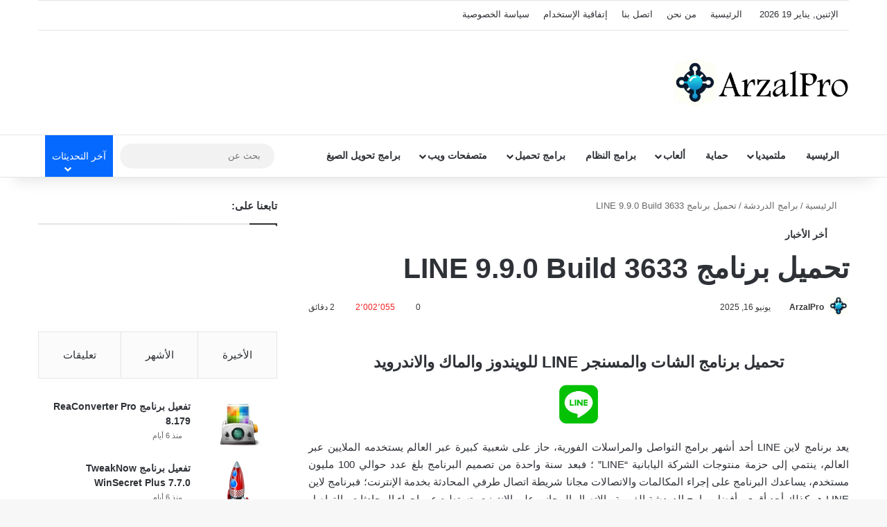

--- FILE ---
content_type: text/html; charset=UTF-8
request_url: https://arzalpro.net/line/
body_size: 43807
content:
<!DOCTYPE html><html dir="rtl" lang="ar" class="" data-skin="light" prefix="og: http://ogp.me/ns#"><head><script data-no-optimize="1">var litespeed_docref=sessionStorage.getItem("litespeed_docref");litespeed_docref&&(Object.defineProperty(document,"referrer",{get:function(){return litespeed_docref}}),sessionStorage.removeItem("litespeed_docref"));</script>  <script type="litespeed/javascript" data-src="https://www.googletagmanager.com/gtag/js?id=G-C75D127WCT"></script> <script type="litespeed/javascript">window.dataLayer=window.dataLayer||[];function gtag(){dataLayer.push(arguments)}
gtag('js',new Date());gtag('config','G-C75D127WCT')</script> <link data-asynced="1" as="style" onload="this.onload=null;this.rel='stylesheet'"  href='//maxcdn.bootstrapcdn.com/font-awesome/4.5.0/css/font-awesome.min.css' rel='preload'/><meta charset="UTF-8" /><link rel="profile" href="https://gmpg.org/xfn/11" /><title>تحميل برنامج LINE 9.9.0 Build 3633 - ArzalPro</title><meta http-equiv='x-dns-prefetch-control' content='on'><link rel='dns-prefetch' href='//cdnjs.cloudflare.com' /><link rel='dns-prefetch' href='//ajax.googleapis.com' /><link rel='dns-prefetch' href='//fonts.googleapis.com' /><link rel='dns-prefetch' href='//fonts.gstatic.com' /><link rel='dns-prefetch' href='//s.gravatar.com' /><link rel='dns-prefetch' href='//www.google-analytics.com' /><link rel='preload' as='script' href='https://ajax.googleapis.com/ajax/libs/webfont/1/webfont.js'><meta name='robots' content='index, max-snippet:-1, max-image-preview:large, max-video-preview:-1, follow' /><link rel="canonical" href="https://arzalpro.net/line/" /> <script type="application/ld+json">{"@context":"https://schema.org","@type":"Person","@id":"https://arzalpro.net/#Person","name":"ArzalPro","url":"https://arzalpro.net","logo":{"@type":"ImageObject","@id":"https://arzalpro.net/#logo","url":"https://arzalpro.net/wp-content/uploads/2025/01/logo.png","contentUrl":"https://arzalpro.net/wp-content/uploads/2025/01/logo.png","caption":"ArzalPro","inLanguage":"ar","width":841,"height":230},"description":"ArzalPro","sameAs":["https://www.facebook.com/arzal_pro","https://x.com/arzalpro"]}</script><meta property="og:url" content="https://arzalpro.net/line/" /><meta property="og:site_name" content="ArzalPro" /><meta property="og:locale" content="ar" /><meta property="og:type" content="article" /><meta property="og:title" content="تحميل برنامج LINE 9.9.0 Build 3633 - ArzalPro" /><meta property="og:description" content="LINE هو تطبيق مراسلة مجاني يتيح إرسال الرسائل النصية، المكالمات الصوتية والفيديو، ومشاركة الصور والفيديوهات بسهولة وأمان." /><meta property="og:image" content="https://arzalpro.net/wp-content/uploads/2023/03/LINE-1-1.webp" /><meta property="og:secure_url" content="https://arzalpro.net/wp-content/uploads/2023/03/LINE-1-1.webp" /><meta property="og:image:height" content="426" /><meta property="og:image:width" content="640" /><meta name="twitter:card" content="summary"/><meta name="twitter:locale" content="ar"/><meta name="twitter:title"  content="تحميل برنامج LINE 9.9.0 Build 3633 - ArzalPro"/><meta name="twitter:description" content="LINE هو تطبيق مراسلة مجاني يتيح إرسال الرسائل النصية، المكالمات الصوتية والفيديو، ومشاركة الصور والفيديوهات بسهولة وأمان."/><meta name="twitter:url" content="https://arzalpro.net/line/"/><meta name="twitter:site" content="@arzalpro"/><meta name="twitter:image" content="https://arzalpro.net/wp-content/uploads/2023/03/LINE-1-1.webp"/><link rel='dns-prefetch' href='//fonts.googleapis.com' /><link rel="alternate" type="application/rss+xml" title="ArzalPro &laquo; الخلاصة" href="https://arzalpro.net/feed/" /><link rel="alternate" type="application/rss+xml" title="ArzalPro &laquo; خلاصة التعليقات" href="https://arzalpro.net/comments/feed/" /> <script type="litespeed/javascript">try{if('undefined'!=typeof localStorage){var tieSkin=localStorage.getItem('tie-skin')}
var html=document.getElementsByTagName('html')[0].classList,htmlSkin='light';if(html.contains('dark-skin')){htmlSkin='dark'}
if(tieSkin!=null&&tieSkin!=htmlSkin){html.add('tie-skin-inverted');var tieSkinInverted=!0}
if(tieSkin=='dark'){html.add('dark-skin')}else if(tieSkin=='light'){html.remove('dark-skin')}}catch(e){console.log(e)}</script> <link rel="alternate" type="application/rss+xml" title="ArzalPro &laquo; تحميل برنامج LINE 9.9.0 Build 3633 خلاصة التعليقات" href="https://arzalpro.net/line/feed/" /><style type="text/css">:root{				
			--tie-preset-gradient-1: linear-gradient(135deg, rgba(6, 147, 227, 1) 0%, rgb(155, 81, 224) 100%);
			--tie-preset-gradient-2: linear-gradient(135deg, rgb(122, 220, 180) 0%, rgb(0, 208, 130) 100%);
			--tie-preset-gradient-3: linear-gradient(135deg, rgba(252, 185, 0, 1) 0%, rgba(255, 105, 0, 1) 100%);
			--tie-preset-gradient-4: linear-gradient(135deg, rgba(255, 105, 0, 1) 0%, rgb(207, 46, 46) 100%);
			--tie-preset-gradient-5: linear-gradient(135deg, rgb(238, 238, 238) 0%, rgb(169, 184, 195) 100%);
			--tie-preset-gradient-6: linear-gradient(135deg, rgb(74, 234, 220) 0%, rgb(151, 120, 209) 20%, rgb(207, 42, 186) 40%, rgb(238, 44, 130) 60%, rgb(251, 105, 98) 80%, rgb(254, 248, 76) 100%);
			--tie-preset-gradient-7: linear-gradient(135deg, rgb(255, 206, 236) 0%, rgb(152, 150, 240) 100%);
			--tie-preset-gradient-8: linear-gradient(135deg, rgb(254, 205, 165) 0%, rgb(254, 45, 45) 50%, rgb(107, 0, 62) 100%);
			--tie-preset-gradient-9: linear-gradient(135deg, rgb(255, 203, 112) 0%, rgb(199, 81, 192) 50%, rgb(65, 88, 208) 100%);
			--tie-preset-gradient-10: linear-gradient(135deg, rgb(255, 245, 203) 0%, rgb(182, 227, 212) 50%, rgb(51, 167, 181) 100%);
			--tie-preset-gradient-11: linear-gradient(135deg, rgb(202, 248, 128) 0%, rgb(113, 206, 126) 100%);
			--tie-preset-gradient-12: linear-gradient(135deg, rgb(2, 3, 129) 0%, rgb(40, 116, 252) 100%);
			--tie-preset-gradient-13: linear-gradient(135deg, #4D34FA, #ad34fa);
			--tie-preset-gradient-14: linear-gradient(135deg, #0057FF, #31B5FF);
			--tie-preset-gradient-15: linear-gradient(135deg, #FF007A, #FF81BD);
			--tie-preset-gradient-16: linear-gradient(135deg, #14111E, #4B4462);
			--tie-preset-gradient-17: linear-gradient(135deg, #F32758, #FFC581);

			
					--main-nav-background: #FFFFFF;
					--main-nav-secondry-background: rgba(0,0,0,0.03);
					--main-nav-primary-color: #0088ff;
					--main-nav-contrast-primary-color: #FFFFFF;
					--main-nav-text-color: #2c2f34;
					--main-nav-secondry-text-color: rgba(0,0,0,0.5);
					--main-nav-main-border-color: rgba(0,0,0,0.1);
					--main-nav-secondry-border-color: rgba(0,0,0,0.08);
				
			}</style><link rel="alternate" title="oEmbed (JSON)" type="application/json+oembed" href="https://arzalpro.net/wp-json/oembed/1.0/embed?url=https%3A%2F%2Farzalpro.net%2Fline%2F" /><link rel="alternate" title="oEmbed (XML)" type="text/xml+oembed" href="https://arzalpro.net/wp-json/oembed/1.0/embed?url=https%3A%2F%2Farzalpro.net%2Fline%2F&#038;format=xml" /><meta property="og:title" content="تحميل برنامج LINE 9.9.0 Build 3633 - ArzalPro" /><meta property="og:type" content="article" /><meta property="og:description" content="تحميل برنامج الشات والمسنجر LINE للويندوز والماك والاندرويد يعد برنامج لاين LINE أحد أشهر برامج التو" /><meta property="og:url" content="https://arzalpro.net/line/" /><meta property="og:site_name" content="ArzalPro" /><meta property="og:image" content="https://arzalpro.net/wp-content/uploads/2023/03/LINE-1-1.webp" /><meta name="viewport" content="width=device-width, initial-scale=1.0" /><style id='wp-img-auto-sizes-contain-inline-css' type='text/css'>img:is([sizes=auto i],[sizes^="auto," i]){contain-intrinsic-size:3000px 1500px}
/*# sourceURL=wp-img-auto-sizes-contain-inline-css */</style><style id="litespeed-ccss">:root{--tie-preset-gradient-1:linear-gradient(135deg, rgba(6, 147, 227, 1) 0%, rgb(155, 81, 224) 100%);--tie-preset-gradient-2:linear-gradient(135deg, rgb(122, 220, 180) 0%, rgb(0, 208, 130) 100%);--tie-preset-gradient-3:linear-gradient(135deg, rgba(252, 185, 0, 1) 0%, rgba(255, 105, 0, 1) 100%);--tie-preset-gradient-4:linear-gradient(135deg, rgba(255, 105, 0, 1) 0%, rgb(207, 46, 46) 100%);--tie-preset-gradient-5:linear-gradient(135deg, rgb(238, 238, 238) 0%, rgb(169, 184, 195) 100%);--tie-preset-gradient-6:linear-gradient(135deg, rgb(74, 234, 220) 0%, rgb(151, 120, 209) 20%, rgb(207, 42, 186) 40%, rgb(238, 44, 130) 60%, rgb(251, 105, 98) 80%, rgb(254, 248, 76) 100%);--tie-preset-gradient-7:linear-gradient(135deg, rgb(255, 206, 236) 0%, rgb(152, 150, 240) 100%);--tie-preset-gradient-8:linear-gradient(135deg, rgb(254, 205, 165) 0%, rgb(254, 45, 45) 50%, rgb(107, 0, 62) 100%);--tie-preset-gradient-9:linear-gradient(135deg, rgb(255, 203, 112) 0%, rgb(199, 81, 192) 50%, rgb(65, 88, 208) 100%);--tie-preset-gradient-10:linear-gradient(135deg, rgb(255, 245, 203) 0%, rgb(182, 227, 212) 50%, rgb(51, 167, 181) 100%);--tie-preset-gradient-11:linear-gradient(135deg, rgb(202, 248, 128) 0%, rgb(113, 206, 126) 100%);--tie-preset-gradient-12:linear-gradient(135deg, rgb(2, 3, 129) 0%, rgb(40, 116, 252) 100%);--tie-preset-gradient-13:linear-gradient(135deg, #4D34FA, #ad34fa);--tie-preset-gradient-14:linear-gradient(135deg, #0057FF, #31B5FF);--tie-preset-gradient-15:linear-gradient(135deg, #FF007A, #FF81BD);--tie-preset-gradient-16:linear-gradient(135deg, #14111E, #4B4462);--tie-preset-gradient-17:linear-gradient(135deg, #F32758, #FFC581);--main-nav-background:#FFFFFF;--main-nav-secondry-background:rgba(0,0,0,0.03);--main-nav-primary-color:#0088ff;--main-nav-contrast-primary-color:#FFFFFF;--main-nav-text-color:#2c2f34;--main-nav-secondry-text-color:rgba(0,0,0,0.5);--main-nav-main-border-color:rgba(0,0,0,0.1);--main-nav-secondry-border-color:rgba(0,0,0,0.08)}.wp-block-group{box-sizing:border-box}.wp-block-image img{box-sizing:border-box;height:auto;max-width:100%;vertical-align:bottom}.wp-block-image .aligncenter{display:table}.wp-block-image .aligncenter{margin-left:auto;margin-right:auto}.wp-block-image figure{margin:0}:where(.wp-block-latest-comments:not([style*=line-height] .wp-block-latest-comments__comment)){line-height:1.1}:where(.wp-block-latest-comments:not([style*=line-height] .wp-block-latest-comments__comment-excerpt p)){line-height:1.8}.wp-block-latest-posts{box-sizing:border-box}.wp-block-latest-posts.wp-block-latest-posts__list{list-style:none}.wp-block-latest-posts.wp-block-latest-posts__list li{clear:both;overflow-wrap:break-word}:root :where(.wp-block-latest-posts.wp-block-latest-posts__list){padding-right:0}ul{box-sizing:border-box}.wp-block-search__button{margin-right:10px;word-break:normal}:where(.wp-block-search__button){border:1px solid #ccc;padding:6px 10px}.wp-block-search__inside-wrapper{display:flex;flex:auto;flex-wrap:nowrap;max-width:100%}.wp-block-search__label{width:100%}.wp-block-search__input{appearance:none;border:1px solid #949494;flex-grow:1;margin-left:0;margin-right:0;min-width:3rem;padding:8px;text-decoration:unset!important}:where(.wp-block-search__input){font-family:inherit;font-size:inherit;font-style:inherit;font-weight:inherit;letter-spacing:inherit;line-height:inherit;text-transform:inherit}.entry-content{counter-reset:footnotes}:root{--wp--preset--font-size--normal:16px;--wp--preset--font-size--huge:42px}.has-text-align-center{text-align:center}.aligncenter{clear:both}.screen-reader-text{border:0;clip-path:inset(50%);height:1px;margin:-1px;overflow:hidden;padding:0;position:absolute;width:1px;word-wrap:normal!important}html :where(img[class*=wp-image-]){height:auto;max-width:100%}:where(figure){margin:0 0 1em}.wp-block-image{margin:0 0 1em}.wp-block-search .wp-block-search__label{font-weight:700}.wp-block-search__button{border:1px solid #ccc;padding:.375em .625em}:root{--wp--preset--aspect-ratio--square:1;--wp--preset--aspect-ratio--4-3:4/3;--wp--preset--aspect-ratio--3-4:3/4;--wp--preset--aspect-ratio--3-2:3/2;--wp--preset--aspect-ratio--2-3:2/3;--wp--preset--aspect-ratio--16-9:16/9;--wp--preset--aspect-ratio--9-16:9/16;--wp--preset--color--black:#000000;--wp--preset--color--cyan-bluish-gray:#abb8c3;--wp--preset--color--white:#ffffff;--wp--preset--color--pale-pink:#f78da7;--wp--preset--color--vivid-red:#cf2e2e;--wp--preset--color--luminous-vivid-orange:#ff6900;--wp--preset--color--luminous-vivid-amber:#fcb900;--wp--preset--color--light-green-cyan:#7bdcb5;--wp--preset--color--vivid-green-cyan:#00d084;--wp--preset--color--pale-cyan-blue:#8ed1fc;--wp--preset--color--vivid-cyan-blue:#0693e3;--wp--preset--color--vivid-purple:#9b51e0;--wp--preset--color--global-color:#0088ff;--wp--preset--gradient--vivid-cyan-blue-to-vivid-purple:linear-gradient(135deg,rgba(6,147,227,1) 0%,rgb(155,81,224) 100%);--wp--preset--gradient--light-green-cyan-to-vivid-green-cyan:linear-gradient(135deg,rgb(122,220,180) 0%,rgb(0,208,130) 100%);--wp--preset--gradient--luminous-vivid-amber-to-luminous-vivid-orange:linear-gradient(135deg,rgba(252,185,0,1) 0%,rgba(255,105,0,1) 100%);--wp--preset--gradient--luminous-vivid-orange-to-vivid-red:linear-gradient(135deg,rgba(255,105,0,1) 0%,rgb(207,46,46) 100%);--wp--preset--gradient--very-light-gray-to-cyan-bluish-gray:linear-gradient(135deg,rgb(238,238,238) 0%,rgb(169,184,195) 100%);--wp--preset--gradient--cool-to-warm-spectrum:linear-gradient(135deg,rgb(74,234,220) 0%,rgb(151,120,209) 20%,rgb(207,42,186) 40%,rgb(238,44,130) 60%,rgb(251,105,98) 80%,rgb(254,248,76) 100%);--wp--preset--gradient--blush-light-purple:linear-gradient(135deg,rgb(255,206,236) 0%,rgb(152,150,240) 100%);--wp--preset--gradient--blush-bordeaux:linear-gradient(135deg,rgb(254,205,165) 0%,rgb(254,45,45) 50%,rgb(107,0,62) 100%);--wp--preset--gradient--luminous-dusk:linear-gradient(135deg,rgb(255,203,112) 0%,rgb(199,81,192) 50%,rgb(65,88,208) 100%);--wp--preset--gradient--pale-ocean:linear-gradient(135deg,rgb(255,245,203) 0%,rgb(182,227,212) 50%,rgb(51,167,181) 100%);--wp--preset--gradient--electric-grass:linear-gradient(135deg,rgb(202,248,128) 0%,rgb(113,206,126) 100%);--wp--preset--gradient--midnight:linear-gradient(135deg,rgb(2,3,129) 0%,rgb(40,116,252) 100%);--wp--preset--font-size--small:13px;--wp--preset--font-size--medium:20px;--wp--preset--font-size--large:36px;--wp--preset--font-size--x-large:42px;--wp--preset--spacing--20:0.44rem;--wp--preset--spacing--30:0.67rem;--wp--preset--spacing--40:1rem;--wp--preset--spacing--50:1.5rem;--wp--preset--spacing--60:2.25rem;--wp--preset--spacing--70:3.38rem;--wp--preset--spacing--80:5.06rem;--wp--preset--shadow--natural:6px 6px 9px rgba(0, 0, 0, 0.2);--wp--preset--shadow--deep:12px 12px 50px rgba(0, 0, 0, 0.4);--wp--preset--shadow--sharp:6px 6px 0px rgba(0, 0, 0, 0.2);--wp--preset--shadow--outlined:6px 6px 0px -3px rgba(255, 255, 255, 1), 6px 6px rgba(0, 0, 0, 1);--wp--preset--shadow--crisp:6px 6px 0px rgba(0, 0, 0, 1)}:root{--brand-color:#0669ff;--dark-brand-color:#0051cc;--bright-color:#FFF;--base-color:#2c2f34}html{-ms-touch-action:manipulation;touch-action:manipulation;-webkit-text-size-adjust:100%;-ms-text-size-adjust:100%}article,aside,figure,header,nav{display:block}a{background-color:#fff0}strong{font-weight:inherit}strong{font-weight:600}img{border-style:none}figure{margin:1em 0}button,input{font:inherit}button,input{overflow:visible}button,input{margin:0}button{text-transform:none}button,[type="submit"]{-webkit-appearance:button}button::-moz-focus-inner,input::-moz-focus-inner{border:0;padding:0}button:-moz-focusring,input:-moz-focusring{outline:1px dotted ButtonText}[type="checkbox"]{box-sizing:border-box;padding:0}[type="search"]{-webkit-appearance:textfield}[type="search"]::-webkit-search-cancel-button,[type="search"]::-webkit-search-decoration{-webkit-appearance:none}*{padding:0;margin:0;list-style:none;border:0;outline:none;box-sizing:border-box}*:before,*:after{box-sizing:border-box}body{background:#F7F7F7;color:var(--base-color);font-family:-apple-system,BlinkMacSystemFont,"Segoe UI",Roboto,Oxygen,Oxygen-Sans,Ubuntu,Cantarell,"Helvetica Neue","Open Sans",Arial,sans-serif;font-size:13px;line-height:21px}h1,h2,h3,.the-subtitle{line-height:1.4;font-weight:600}h1{font-size:41px;font-weight:700}h2{font-size:27px}h3{font-size:23px}.the-subtitle{font-size:17px}a{color:var(--base-color);text-decoration:none}img{max-width:100%;height:auto}p{line-height:1.7}.screen-reader-text{clip:rect(1px,1px,1px,1px);position:absolute!important;height:1px;width:1px;overflow:hidden}.stream-item{text-align:center;position:relative;z-index:2;margin:20px 0;padding:0}@media (max-width:991px){.has-header-ad.has-header-below-ad .stream-item-below-header{margin-top:0}}@media (max-width:991px){.header-layout-3.has-normal-width-logo .stream-item-top{clear:both}}.tie-icon:before,[class^="tie-icon-"],[class*=" tie-icon-"]{font-family:"tiefonticon"!important;speak:never;font-style:normal;font-weight:400;font-variant:normal;text-transform:none;line-height:1;-webkit-font-smoothing:antialiased;-moz-osx-font-smoothing:grayscale;display:inline-block}body.tie-no-js a.remove,body.tie-no-js .comp-sub-menu,body.tie-no-js .menu-sub-content{display:none!important}body.tie-no-js .tie-icon:before,body.tie-no-js [class^="tie-icon-"],body.tie-no-js [class*=" tie-icon-"]{visibility:hidden!important}body.tie-no-js [class^="tie-icon-"]:before,body.tie-no-js [class*=" tie-icon-"]:before{content:""}.tie-popup,#autocomplete-suggestions{display:none}.container{margin-right:auto;margin-left:auto;padding-left:15px;padding-right:15px}.container:after{content:"";display:table;clear:both}@media (min-width:768px){.container{width:100%}}@media (min-width:1200px){.container{max-width:1200px}}.tie-row{margin-left:-15px;margin-right:-15px}.tie-row:after{content:"";display:table;clear:both}.tie-col-md-4,.tie-col-md-8,.tie-col-xs-12{position:relative;min-height:1px;padding-left:15px;padding-right:15px}.tie-col-xs-12{float:left}.tie-col-xs-12{width:100%}@media (min-width:992px){.tie-col-md-4,.tie-col-md-8{float:left}.tie-col-md-4{width:33.33333%}.tie-col-md-8{width:66.66667%}}.tie-alignleft{float:left}.tie-alignright{float:right}.fullwidth{width:100%!important}.aligncenter{clear:both;display:block;margin:0 auto 1.75em;text-align:center;margin-left:auto;margin-right:auto;margin-top:6px;margin-bottom:6px}.clearfix:before,.clearfix:after{content:" ";display:block;height:0;overflow:hidden}.clearfix:after{clear:both}.tie-container,#tie-wrapper{height:100%;min-height:650px}.tie-container{position:relative;overflow:hidden}#tie-wrapper{background:#fff;position:relative;z-index:108;height:100%;margin:0 auto}.container-wrapper{background:#fff;border:1px solid rgb(0 0 0/.1);border-radius:2px;padding:30px}#content{margin-top:30px}@media (max-width:991px){#content{margin-top:15px}}.site-content{-ms-word-wrap:break-word;word-wrap:break-word}.theme-header{background:#fff;position:relative;z-index:999}.theme-header:after{content:"";display:table;clear:both}.theme-header.has-shadow{box-shadow:rgb(0 0 0/.1)0 25px 20px -20px}#menu-components-wrap{display:flex;justify-content:space-between;width:100%;flex-wrap:wrap}.logo-row{position:relative}#logo{margin-top:40px;margin-bottom:40px;display:block;float:left}#logo img{vertical-align:middle}#logo a{display:inline-block}#tie-logo-inverted{display:none}@media (max-width:991px){#theme-header.has-normal-width-logo #logo{margin:14px 0!important;text-align:left;line-height:1}#theme-header.has-normal-width-logo #logo img{width:auto;height:auto;max-width:190px}}@media (max-width:479px){#theme-header.has-normal-width-logo #logo img{max-width:160px;max-height:60px!important}}@media (max-width:991px){#theme-header.mobile-header-default:not(.header-layout-1) #logo{flex-grow:10}}.components{display:flex;align-items:center;justify-content:end}.components>li{position:relative}.components>li>a{display:block;position:relative;width:30px;text-align:center;font-size:16px;white-space:nowrap}@media (max-width:991px){.logo-container{border-width:0;display:flex;flex-flow:row nowrap;align-items:center;justify-content:space-between}}.mobile-header-components{display:none;z-index:10;height:30px;line-height:30px;flex-wrap:nowrap;flex:1 1 0%}.mobile-header-components .components{float:none;display:flex!important;justify-content:flex-start}.mobile-header-components .components li.custom-menu-link{display:inline-block;float:none}.mobile-header-components .components li.custom-menu-link>a{width:20px;padding-bottom:15px}.mobile-header-components [class^="tie-icon-"]{font-size:18px;width:20px;height:20px;vertical-align:middle}.mobile-header-components .tie-mobile-menu-icon{font-size:20px}.mobile-header-components .nav-icon{display:inline-block;width:20px;height:2px;background-color:var(--base-color);position:relative;top:-4px}.mobile-header-components .nav-icon:before,.mobile-header-components .nav-icon:after{position:absolute;right:0;background-color:var(--base-color);content:"";display:block;width:100%;height:100%;transform:translateZ(0);backface-visibility:hidden}.mobile-header-components .nav-icon:before{transform:translateY(-7px)}.mobile-header-components .nav-icon:after{transform:translateY(7px)}#mobile-header-components-area_1 .components li.custom-menu-link>a{margin-right:15px}#mobile-header-components-area_2 .components{flex-direction:row-reverse}#mobile-header-components-area_2 .components li.custom-menu-link>a{margin-left:15px}@media (max-width:991px){.logo-container:before,.logo-container:after{height:1px}#tie-body #mobile-container,.mobile-header-components{display:block}#slide-sidebar-widgets{display:none}}.top-nav{background-color:#fff;position:relative;z-index:10;line-height:40px;border:1px solid rgb(0 0 0/.1);border-width:1px 0;color:var(--base-color);clear:both}.main-nav-below.top-nav-above .top-nav{border-top-width:0}.top-nav a:not(.button):not(:hover){color:var(--base-color)}.topbar-wrapper{display:flex;min-height:40px}.top-nav .tie-alignleft,.top-nav .tie-alignright{flex-grow:1;position:relative}.topbar-today-date{padding-right:15px;flex-shrink:0}.top-menu .menu a{padding:0 10px}.top-menu .menu li{position:relative}@media (min-width:992px){.top-nav-boxed .topbar-wrapper{padding-right:15px;padding-left:15px}.top-nav-boxed .top-nav{background:transparent!important;border-width:0}.top-nav-boxed .topbar-wrapper{background:#fff;border:1px solid rgb(0 0 0/.1);border-width:1px 0;width:100%}}@media (max-width:991px){.top-nav:not(.has-breaking-news),.topbar-today-date,.top-menu,.theme-header .components{display:none}}.main-nav-wrapper{position:relative;z-index:4}.main-nav{background-color:var(--main-nav-background);color:var(--main-nav-primary-color);position:relative;border:1px solid var(--main-nav-main-border-color);border-width:1px 0}.main-menu-wrapper{position:relative}@media (min-width:992px){.header-menu .menu{display:flex}.header-menu .menu a{display:block;position:relative}.header-menu .menu>li>a{white-space:nowrap}.header-menu .menu .sub-menu a{padding:8px 10px}.header-menu .menu ul:not(.sub-menu-columns):not(.sub-menu-columns-item):not(.sub-list):not(.mega-cat-sub-categories):not(.slider-arrow-nav){box-shadow:0 2px 5px rgb(0 0 0/.1)}.header-menu .menu ul li{position:relative}.header-menu .menu ul a{border-width:0 0 1px}#main-nav{z-index:9;line-height:60px}.main-menu .menu>li>a{padding:0 14px;font-size:14px;font-weight:700}.main-menu .menu>li>.menu-sub-content{border-top:2px solid var(--main-nav-primary-color)}.main-menu .menu ul{line-height:20px;z-index:1}.main-menu .menu-sub-content{background:var(--main-nav-background);display:none;padding:15px;width:230px;position:absolute;box-shadow:0 3px 4px rgb(0 0 0/.2)}.main-menu .menu-sub-content a{width:200px}.main-nav .menu a,.main-nav .components li a{color:var(--main-nav-text-color)}.main-nav-light{--main-nav-background:#FFFFFF;--main-nav-secondry-background:rgba(0,0,0,0.03);--main-nav-primary-color:var(--brand-color);--main-nav-contrast-primary-color:var(--bright-color);--main-nav-text-color:var(--base-color);--main-nav-secondry-text-color:rgba(0,0,0,0.5);--main-nav-main-border-color:rgba(0,0,0,0.1);--main-nav-secondry-border-color:rgba(0,0,0,0.08)}}@media (min-width:992px){header .menu-item-has-children>a:before,.mega-menu>a:before{content:"";position:absolute;right:10px;top:50%;bottom:auto;transform:translateY(-50%);font-family:"tiefonticon"!important;font-style:normal;font-weight:400;font-variant:normal;text-transform:none;content:"";font-size:11px;line-height:1}.menu>.menu-item-has-children:not(.is-icon-only)>a,.menu .mega-menu:not(.is-icon-only)>a{padding-right:25px}}@media only screen and (min-width:992px) and (max-width:1100px){.main-nav .menu>li:not(.is-icon-only)>a{padding-left:7px;padding-right:7px}.main-nav .menu>li:not(.is-icon-only)>a:before{display:none}}@media (max-width:991px){#tie-wrapper header#theme-header{box-shadow:none;background:transparent!important}.logo-container{border-width:0;box-shadow:0 3px 7px 0 rgb(0 0 0/.1)}.logo-container{background-color:#fff}.header-layout-3 .main-nav-wrapper{display:none}.main-menu-wrapper .main-menu-wrap{width:100%}}.magazine2 .container-wrapper{border-width:0;padding:0;background-color:#fff0;opacity:.99}@media (min-width:992px){.magazine2.sidebar-left .sidebar{padding-right:40px}}.magazine2 .sidebar .container-wrapper{margin-bottom:50px}@media (max-width:991px){.magazine2 .sidebar .container-wrapper{margin-bottom:30px}}.magazine2.post-layout-1 .entry-header-outer{padding:0 0 20px}.magazine2 .entry-content{padding:0 0 30px}@media (max-width:670px){.magazine2 .entry-content{padding:0 0 15px}}.comp-sub-menu{display:none;position:absolute;z-index:1;right:0;width:250px;overflow:hidden;padding:20px;background:#fff;box-shadow:0 2px 5px rgb(0 0 0/.1);box-sizing:content-box}.comp-sub-menu li{position:relative;width:100%}input{border:1px solid rgb(0 0 0/.1);color:var(--base-color);font-size:13px;outline:none;padding:10px 12px;line-height:23px;border-radius:2px;max-width:100%;background-color:#fff0}input:not([type="checkbox"]):not([type="radio"]){appearance:none;outline:none}@media (max-width:767px){input:not([type="submit"]){font-size:16px!important}}.button,[type="submit"]{width:auto;position:relative;background-color:var(--tie-buttons-color,var(--brand-color));color:var(--tie-buttons-text,var(--bright-color));border-radius:var(--tie-buttons-radius,2px);border:var(--tie-buttons-border-width,0) solid var(--tie-buttons-border-color,var(--brand-color));padding:10px 25px;margin:0;font-weight:600;font-size:14px;display:inline-block;text-align:center;line-height:21px;text-decoration:none;vertical-align:middle;appearance:none}@media (min-width:992px){.sidebar-left .main-content{float:right;padding-left:5px}.sidebar-left .sidebar{float:left}.sidebar-left.magazine2 .main-content{padding-left:5px}}.post-thumb{position:relative;height:100%;display:block;backface-visibility:hidden;transform:rotate(0)}.post-thumb img{width:100%;display:block}.post-thumb .post-cat-wrap{position:absolute;bottom:10px;margin:0;right:10px}.post-meta{margin:10px 0 8px;font-size:12px;overflow:hidden}.post-meta,.post-meta a:not(:hover){color:#666}.post-meta .meta-item{margin-right:8px;display:inline-block}.post-meta .meta-item.tie-icon:before{padding-right:3px}.post-meta .meta-item.date:before{content:""}.post-meta .meta-item.meta-comment:before{content:""}.post-meta .tie-alignright .meta-item:last-child{margin:0!important}@media (max-width:767px){.entry-header .post-meta>span,.entry-header .post-meta>div,.main-content .post-meta>span,.main-content .post-meta>div{float:left}}.very-hot{color:#f11e1e}.post-cat-wrap{position:relative;z-index:3;margin-bottom:5px;font-weight:400;font-family:inherit!important;line-height:0;display:block}.post-cat{display:inline-block;background:var(--brand-color);color:var(--bright-color);padding:0 11px;font-size:13px;line-height:2em;margin-right:4px;position:relative;white-space:nowrap;word-wrap:normal;letter-spacing:0;border-radius:4px}.post-cat:first-child:last-child{margin:0}#breadcrumb{margin:50px 0 0}#breadcrumb,#breadcrumb a:not(:hover){color:#666}#breadcrumb .delimiter{margin:0 3px;font-style:normal}.entry-header-outer #breadcrumb{margin:0 0 20px;padding:0}@media (max-width:767px){.single-post #breadcrumb .current,.single-post #breadcrumb em:last-of-type{display:none}}.trending-post.tie-icon-bolt{width:22px;height:22px;line-height:22px;text-align:center;font-size:12px;background:#F64E4E;color:#fff;border-radius:100%;z-index:4;display:inline-block}.entry-header{padding:30px 30px 0;margin-bottom:20px}@media (max-width:991px){.entry-header{padding:20px 20px 0}}.entry{line-height:1.7;font-size:15px}.entry p{margin-bottom:25px;line-height:1.7}@media (max-width:767px){.container-wrapper,.entry-content{padding:20px 15px}}.tabs{max-height:75px;width:100%;padding:0;border:1px solid rgb(0 0 0/.1);border-width:0 0 1px;display:flex;flex-flow:row wrap}.tabs li{display:inline-block;position:relative;padding:0!important}.tabs a{background:rgb(0 0 0/.02);display:block;text-align:center;border:1px solid rgb(0 0 0/.1);border-width:0 1px 1px 0;font-size:15px}.tabs a:not(:hover){color:var(--base-color)}.tabs>li>a{line-height:65px;padding:0 15px;border-bottom-color:#fff0}.tab-content{padding:30px;display:none}.tab-content{position:relative}@media (max-width:767px){.tab-content{padding:20px}}.tab-content-elements li{opacity:0}.tab-content:not(.is-not-active):first-of-type{display:block}.tab-content:not(.is-not-active):first-of-type .tab-content-elements li{opacity:1}.tabs-container-wrapper{padding:0!important}.normal-side .tabs{display:flex}.normal-side .tabs li{flex-grow:1}.normal-side .tabs a{overflow:hidden;text-overflow:ellipsis;white-space:nowrap;padding:0 10px!important}.normal-side .tabs li:last-child a{border-right-width:0}@media (max-width:320px){.normal-side .tabs{max-height:none;border-bottom:0}.normal-side .tabs li{display:block;width:100%;float:none}.normal-side .tabs a{border-bottom-color:rgb(0 0 0/.1);border-width:0 0 1px}}.magazine2 .tab-content{padding:30px 0 0}@media (max-width:767px){.magazine2 .tab-content{padding:20px 0 0}}.magazine2 .tabs{border-width:1px}.block-head-1 .the-global-title{position:relative;font-size:17px;padding:0 0 15px;border-bottom:2px solid rgb(0 0 0/.1);margin-bottom:20px}.block-head-1 .the-global-title:after{content:"";background:#2c2f34;width:40px;height:2px;position:absolute;bottom:-2px;left:0}.block-head-1 .the-global-title:before{content:"";width:0;height:0;position:absolute;bottom:-5px;left:0;border-left:0;border-right:5px solid #fff0;border-top:5px solid #2c2f34}.side-aside{position:fixed;top:0;z-index:111;visibility:hidden;width:350px;max-width:100%;height:100%;background:#FFF;background-repeat:no-repeat;background-position:center top;background-size:cover;overflow-y:auto}@media (min-width:992px){.side-aside{right:0;transform:translate(350px,0)}}.dark-skin{--lazyload-loading-color:#161717}.dark-skin{background-color:var(--tie-dark-skin-bg-main,#1f2024);color:#fff}.dark-skin input:not([type="submit"]){color:#ccc}.dark-skin a:not(:hover){color:#fff}.dark-skin input:not([type=submit]){border-color:rgb(255 255 255/.1)}.dark-skin .container-wrapper{background-color:var(--tie-dark-skin-bg-main,#1f2024);border-color:rgb(255 255 255/.1)}.dark-skin .widget a:not(:hover){color:#fff}.sidebar .container-wrapper{margin-bottom:30px}@media (max-width:991px){.sidebar .container-wrapper{margin-bottom:15px}}@media (max-width:991px){.has-sidebar .sidebar{margin-top:15px}.magazine2.has-sidebar .sidebar{margin-top:40px}}.widget-title{position:relative}.widget-title .the-subtitle{font-size:15px;min-height:15px}.widget-title-icon{position:absolute;right:0;top:1px;color:#b9bec3;font-size:15px}.widget-title-icon:before{content:""}.post-widget-body{padding-left:125px}.post-widget-body .post-title{font-size:14px;line-height:1.4;margin-bottom:5px}.post-widget-thumbnail{float:left;margin-right:15px;position:relative}.post-widget-thumbnail img.tie-small-image{width:110px}.widget li{padding:6px 0}.widget li:first-child{padding-top:0}.widget li:last-child{padding-bottom:0;border-bottom:0}.widget li:after{clear:both;display:table;content:""}.widget .post-meta{margin:2px 0 0;font-size:11px;line-height:17px}.posts-list-big-first .posts-list-items li:first-child{padding-bottom:20px}.posts-list-big-first li:first-child .post-widget-thumbnail{width:100%;margin-right:0;margin-bottom:10px}.posts-list-big-first li:first-child .post-widget-thumbnail a{min-height:40px}.posts-list-big-first li:first-child .post-widget-body{padding-left:0}.posts-list-big-first li:first-child .post-title{font-size:18px}@media (max-width:991px){.posts-list-big-first .posts-list-items{overflow:hidden}.posts-list-big-first li{width:48%;float:left}.posts-list-big-first li:nth-child(2n+1){clear:both}}@media (max-width:670px){.posts-list-big-first li{width:100%}}form.search-form{overflow:auto;position:relative;width:100%;margin-top:10px}.search-field{float:left;width:73%;padding:8px 15px}.search-submit[type="submit"]{float:right;padding:10px 5px;margin-left:2%;width:25%}.widget_text .textwidget{overflow:hidden}.login-widget .widget-title-icon:before{content:""}.login-widget form input[type="text"],.login-widget form input[type="password"]{width:100%;float:none;margin-bottom:15px}.login-widget .pass-container{position:relative}.login-widget .pass-container input[type="password"]{padding-right:70px}.login-widget .forget-text{position:absolute;right:15px;line-height:45px;top:0;font-size:12px}.login-widget .forget-text:not(:hover){color:#666}.login-widget .rememberme{display:block;margin-bottom:15px}li.widget-post-list{padding:7px 0;position:relative}.social-icons-widget .widget-title-icon:before{content:""}.social-icons-widget .is-centered{text-align:center;overflow:hidden}@media (max-width:479px){.social-icons-widget .solid-social-icons{text-align:center}}@media (min-width:992px){.mega-menu .mega-menu-block{left:0;width:100%;padding:30px}.sub-menu-columns{margin:0-15px;display:flex;flex-direction:row;flex-wrap:wrap}li.mega-link-column{margin-bottom:10px;padding:0 15px;flex-basis:50%}.mega-links-3col .mega-link-column{flex-basis:33.3333333333%}.mega-menu .post-box-title{line-height:1.4}.mega-menu a.mega-menu-link{font-size:14px;font-weight:500;border:0;display:block}.mega-menu .post-thumb{margin-bottom:10px}.main-menu .mega-cat-wrapper{overflow:hidden;height:auto;clear:both}.main-menu .mega-ajax-content{min-height:200px;position:relative}.main-menu .mega-cat .mega-menu-content{clear:both}.main-menu .mega-cat .mega-menu-block{padding:0}.main-menu .mega-cat-content{padding:30px}.main-menu .horizontal-posts{width:100%}}@media (min-width:992px){.theme-header .logo-row>div{height:auto!important}.header-layout-3 .stream-item-top-wrapper{float:right}}#menu-featured-posts{position:static}.menu-featured-posts-title{height:auto;width:auto!important;line-height:inherit;position:relative;color:var(--main-nav-contrast-primary-color)!important;background-color:var(--main-nav-primary-color);display:flex!important;padding:0 10px;flex-flow:row;justify-content:center;margin-left:10px}.menu-featured-posts-title:before{bottom:2%!important;top:auto!important;right:50%!important;margin-right:-4px}.menu-featured-posts-title strong{font-size:34px;font-weight:900}.menu-featured-posts-title span{font-size:14px;clear:both;display:block;line-height:1}.menu-featured-posts-words{justify-content:center;display:flex;flex-flow:column;text-transform:uppercase}#menu-featured-posts .comp-sub-menu{border-top:2px solid var(--main-nav-primary-color);width:100%;box-sizing:border-box;padding:30px 30px 20px}#menu-featured-posts .comp-sub-menu li{float:left;border:none;padding:0 10px}#mobile-container{display:none;padding:10px 30px 30px}#mobile-menu{margin-bottom:20px;position:relative;padding-top:15px}#mobile-social-icons{margin-bottom:15px}#mobile-social-icons ul{text-align:center;overflow:hidden}#mobile-search .search-form{overflow:hidden;position:relative}#mobile-search .search-form:after{position:absolute;content:"";font-family:"tiefonticon";top:4px;right:10px;line-height:30px;width:30px;font-size:16px;border-radius:50%;text-align:center;color:#fff}#mobile-search .search-field{background-color:rgb(0 0 0/.05);border-color:rgb(255 255 255/.1);color:#fff;width:100%;border-radius:50px;padding:7px 45px 7px 20px}#mobile-search .search-submit{background:#fff0;font-size:0;width:35px;height:38px;position:absolute;top:0;right:5px;z-index:1}#mobile-search input::-webkit-input-placeholder{color:rgb(255 255 255/.6)}#mobile-search input::-moz-placeholder{color:rgb(255 255 255/.6)}#mobile-search input:-moz-placeholder{color:rgb(255 255 255/.6)}#mobile-search input:-ms-input-placeholder{color:rgb(255 255 255/.6)}#tie-wrapper:after{position:absolute;z-index:1000;top:-10%;left:-50%;width:0;height:0;background:rgb(0 0 0/.2);content:"";opacity:0}@media (max-width:991px){.side-aside.appear-from-left{left:0;transform:translate(-100%,0)}.side-aside.is-fullwidth{width:100%}}.is-desktop .side-aside .has-custom-scroll{padding:50px 0 0}.side-aside:after{position:absolute;top:0;left:0;width:100%;height:100%;background:rgb(0 0 0/.2);content:"";opacity:1}.side-aside .container-wrapper{padding:30px!important;border-radius:0;border:0;background:#fff0;box-shadow:none!important}a.remove{position:absolute;top:0;right:0;display:block;speak:never;-webkit-font-smoothing:antialiased;-moz-osx-font-smoothing:grayscale;width:20px;height:20px;display:block;line-height:20px;text-align:center;font-size:15px}a.remove:before{content:"";font-family:"tiefonticon";color:#e74c3c}a.remove.big-btn{width:25px;height:25px;line-height:25px;font-size:22px}a.remove.light-btn:not(:hover):before{color:#fff}.side-aside a.remove{z-index:1;top:15px;left:50%;right:auto;transform:translateX(-50%)}.side-aside a.remove:not(:hover):before{color:#111}.side-aside.dark-skin a.remove:not(:hover):before{color:#fff}.tie-popup a.remove{transform:scale(.2);opacity:0;top:15px;right:15px;z-index:1}.theiaStickySidebar:after{content:"";display:table;clear:both}.has-custom-scroll,.side-aside{overflow-x:hidden;scrollbar-width:thin}.has-custom-scroll::-webkit-scrollbar,.side-aside::-webkit-scrollbar{width:5px}.has-custom-scroll::-webkit-scrollbar-track,.side-aside::-webkit-scrollbar-track{background:#fff0}.has-custom-scroll::-webkit-scrollbar-thumb,.side-aside::-webkit-scrollbar-thumb{border-radius:20px;background:rgb(0 0 0/.2)}.dark-skin .has-custom-scroll::-webkit-scrollbar-thumb{background:#000}.tie-popup{position:fixed;z-index:99999;left:0;top:0;height:100%;width:100%;background-color:rgb(0 0 0/.5);display:none;perspective:600px}.tie-popup-container{position:relative;z-index:100;width:90%;max-width:420px;margin:10em auto 0;border-radius:2px;box-shadow:0 0 20px rgb(0 0 0/.2);will-change:transform,opacity;transform:scale(.5);opacity:0}.tie-popup-container .login-submit{padding-top:15px;padding-bottom:15px}.tie-popup-container .container-wrapper{padding:60px;background-color:#ffffff!important;border-radius:5px}@media (max-width:479px){.tie-popup-container .container-wrapper{padding:30px}}#tie-popup-adblock .tie-popup-container{max-width:500px}#tie-popup-adblock .container-wrapper{background:#e74c3c!important;text-align:center;color:#fff}#tie-popup-adblock .tie-adblock-icon{font-size:120px;margin-bottom:10px}#tie-popup-adblock .adblock-message{margin-top:10px}.pop-up-live-search{will-change:transform,opacity;transform:scale(.7);opacity:0}.tie-popup-search-wrap::-webkit-input-placeholder{color:#fff}.tie-popup-search-wrap::-moz-placeholder{color:#fff}.tie-popup-search-wrap:-moz-placeholder{color:#fff}.tie-popup-search-wrap:-ms-input-placeholder{color:#fff}.tie-popup-search-wrap form{position:relative;height:80px;margin-bottom:20px}.popup-search-wrap-inner{position:relative;padding:80px 15px 0;margin:0 auto;max-width:800px}input.tie-popup-search-input{width:100%;height:80px;line-height:80px;background:rgb(0 0 0/.7)!important;font-weight:500;font-size:22px;border:0;padding-right:80px;padding-left:30px;color:#fff;border-radius:5px}button.tie-popup-search-submit{font-size:28px;color:#666;position:absolute;right:5px;top:15px;background:transparent!important}#tie-popup-search-mobile .popup-search-wrap-inner{padding-top:50px}#tie-popup-search-mobile input.tie-popup-search-input{height:50px;line-height:1;padding-left:20px;padding-right:50px}#tie-popup-search-mobile button.tie-popup-search-submit{font-size:16px;top:9px;right:0}#autocomplete-suggestions{overflow:auto;padding:20px;color:#eee;position:absolute;display:none;width:370px;z-index:9999;margin-top:15px}.tie-icon-facebook:before{content:""}.tie-icon-search:before{content:""}.tie-icon-author:before{content:""}.tie-icon-home:before{content:""}.tie-icon-tags:before{content:""}.tie-icon-bookmark:before{content:""}.tie-icon-ban:before{content:""}.tie-icon-random:before{content:""}.tie-icon-twitter:before{content:""}.tie-icon-navicon:before{content:""}.tie-icon-bolt:before{content:""}.tie-icon-paper-plane:before{content:""}.tie-icon-whatsapp:before{content:""}.tie-icon-fire:before{content:""}.tie-icon-moon:before{content:""}.post-content.container-wrapper{padding:0}.entry-header{font-size:45px;line-height:1.2}@media (max-width:767px){.entry-header{font-size:28px}}.entry-header .entry-title{margin-bottom:15px}@media (max-width:767px){.entry-header .entry-title{font-size:28px}}.entry-header .post-is-trending{margin:15px 0 10px;font-size:14px;font-weight:700}.entry-header .trending-post{margin-right:5px}.entry-header .post-meta{overflow:inherit;font-size:12px;margin-top:5px;margin-bottom:0;line-height:24px}.entry-header .post-meta .meta-item{margin-right:12px}.entry-header .post-meta,.entry-header .post-meta a:not(:hover){color:#333}.entry-header .post-meta .meta-author{margin:0}.entry-header .post-meta .meta-author a{font-weight:600}.entry-header .post-meta .author-meta+.date:before{content:"•";color:#ccc;margin:0 3px 0 5px;display:inline-block}.entry-header .post-meta .tie-alignright{display:inline}@media (max-width:767px){.entry-header .post-meta{margin-bottom:-8px}.entry-header .post-meta .tie-alignright{float:none}.entry-header .post-meta .meta-item,.entry-header .post-meta .tie-alignright .meta-item:last-child{margin-bottom:8px!important}.entry-header .post-meta>div,.entry-header .post-meta>span{float:initial!important}.entry-header .post-meta .meta-author a{font-weight:400}.entry-header .meta-author-avatar img{width:20px;height:20px}}.meta-author-avatar img{width:30px;height:30px;margin-right:3px;margin-top:-5px;vertical-align:middle;border-radius:50%}.post-layout-1 div.entry-content{padding-top:0}.post-layout-1 .entry-header-outer{padding:30px 30px 20px}@media (max-width:767px){.post-layout-1 .entry-header-outer{padding:20px}}.post-layout-1 .entry-header{padding:0;margin:0}.entry-content{padding:0 30px 30px}@media (max-width:767px){.entry-content{padding-right:15px;padding-left:15px}}.entry h3{margin:0 0 .5em}@media (max-width:767px){.single .entry-content{padding-top:15px}}.post-bottom-meta-title{float:left;padding:0 6px;margin:5px 5px 0 0;background:#2c2f34;border:1px solid rgb(0 0 0/.1);border-radius:2px}.post-bottom-meta-title{color:#fff}.post-tags-modern .post-bottom-meta-title{display:none}.share-buttons{padding:18px 28px;line-height:0}@media (max-width:767px){.share-buttons{padding:15px}}.share-buttons-mobile{position:fixed;bottom:0;z-index:999999;width:100%;background:#fff0;border:0 none;padding:0}.share-buttons-mobile .share-links a{margin:0;border-radius:0;width:1%;display:table-cell;opacity:1!important}.share-buttons-mobile .share-links a .share-btn-icon{margin:0 auto;float:none}@media (min-width:768px){.share-buttons-mobile{display:none}}.mobile-share-buttons-spacer{height:40px}@media (min-width:768px){.mobile-share-buttons-spacer{display:none}}.share-links a{color:#fff}.share-links{overflow:hidden;position:relative}.share-links .share-btn-icon{font-size:15px}.share-links a{display:inline-block;margin:2px;height:40px;overflow:hidden;position:relative;border-radius:2px;width:40px}.share-links a,.share-links a:before{background-color:#444}.share-links a .share-btn-icon{width:40px;height:40px;float:left;display:block;text-align:center;line-height:40px}.share-links a.facebook-share-btn,.share-links a.facebook-share-btn:before{background:#4080FF}.share-links a.twitter-share-btn,.share-links a.twitter-share-btn:before{background:#000}.share-links a.whatsapp-share-btn,.share-links a.whatsapp-share-btn:before{background:#43d854}.share-links a.telegram-share-btn,.share-links a.telegram-share-btn:before{background:#08c}@media (min-width:768px){a.telegram-share-btn,a.whatsapp-share-btn{display:none!important}}#related-posts .related-item{position:relative;float:left;width:33.333%;padding:0 15px;margin-bottom:20px}@media (max-width:767px){#related-posts .related-item{padding:0 8px}}#related-posts .related-item .post-thumb{margin-bottom:10px}#related-posts .related-item .post-title{font-size:14px;line-height:19px}#related-posts .related-item .post-meta{margin:4px 0 0}.has-sidebar .site-content #related-posts .related-item:nth-child(3n+1){clear:both}@media (max-width:767px){#related-posts .related-item{width:50%!important;clear:none!important}}#related-posts.has-extra-post .related-item:last-child{clear:none!important;display:none}@media only screen and (min-width:320px) and (max-width:767px){#related-posts.has-extra-post .related-item:last-child{display:block}}#cancel-comment-reply-link{float:right;line-height:18px}#reading-position-indicator{display:block;height:5px;position:fixed;bottom:0;left:0;background:var(--brand-color);box-shadow:0 0 10px rgb(0 136 255/.7);width:0;z-index:9999;max-width:100%}#check-also-box{position:fixed;background-color:#fff;z-index:999;bottom:15px;right:-1px;transform:translatex(100%);width:340px;padding:30px;border:1px solid rgb(0 0 0/.1);border-radius:2px;border-top-right-radius:0;border-bottom-right-radius:0}#check-also-box.check-also-left{right:auto;left:-1px;transform:translatex(-100%)}#check-also-box .has-first-big-post .post-widget-body{clear:both}#check-also-box .posts-list-big-first li{padding-bottom:0}#check-also-box .posts-list-big-first li .post-title{font-size:18px;line-height:1.3em}@media (max-width:991px){#check-also-box{display:none}}.stream-item-above-post-content{margin:0 auto 30px}#post-extra-info{display:none}html{direction:rtl}.tie-col-xs-12{float:right}@media (min-width:992px){.tie-col-md-4,.tie-col-md-8{float:right}}.tie-alignleft{float:right}.tie-alignright{float:left}.post-cat{margin-right:0;margin-left:4px}.search-field{float:right}.search-submit[type="submit"]{float:left;margin-right:2%;margin-left:0}.post-meta .meta-item{margin-left:8px;margin-right:0}.post-meta .tie-icon:before{padding-left:3px;padding-right:0!important}@media (max-width:767px){.entry-header .post-meta>span,.entry-header .post-meta>div,.main-content .post-meta>span,.main-content .post-meta>div{float:right}}.tie-popup-search-wrap input[type="text"]{padding-right:20px;padding-left:80px}button.tie-popup-search-submit{left:5px;right:auto}a.remove{left:0;right:auto}.tie-popup a.remove{left:15px;right:auto}#tie-popup-search-mobile button.tie-popup-search-submit{right:auto;left:0}#tie-popup-search-mobile input.tie-popup-search-input{padding-right:20px;padding-left:50px}#logo{float:right}@media (min-width:992px){header .menu-item-has-children>a:before,.mega-menu>a:before{left:12px;right:auto}#theme-header .menu>li.menu-item-has-children:not(.is-icon-only)>a,#theme-header .main-menu li.mega-menu:not(.is-icon-only)>a{padding-left:25px;padding-right:15px}.main-menu,.top-menu,.header-menu .menu li{float:right}.components,.components>li{float:left}.comp-sub-menu{left:0;right:auto}.topbar-today-date{padding:0 0 0 15px}}@media (min-width:992px){.header-layout-3.has-normal-width-logo .stream-item-top-wrapper{float:left}}@media (max-width:991px){#theme-header.has-normal-width-logo #logo{text-align:right}.mobile-header-components{left:15px;right:auto}}#mobile-header-components-area_1 .components{flex-direction:row-reverse}#mobile-header-components-area_2 .components{flex-direction:row}#mobile-search .search-form:after{left:10px;right:auto}#mobile-search .search-field{padding-left:45px;padding-right:20px}#mobile-search .search-submit{right:auto;left:5px}@media (max-width:991px){.logo-container{flex-direction:row-reverse}}#menu-featured-posts .comp-sub-menu li{float:right}#menu-featured-posts .menu-featured-posts-title{margin-right:10px}.post-thumb .post-cat-wrap{left:10px;right:auto}.entry .post-bottom-meta .post-bottom-meta-title{float:right;margin:5px 0 0 5px}#reading-position-indicator{right:0;left:auto}.entry-header .post-meta .meta-item{margin-right:0;margin-left:12px}.entry-header .post-meta .tie-alignright .meta-item{margin-right:0;margin-left:15px;white-space:nowrap}.entry-header .trending-post{margin-left:5px;margin-right:0}.meta-author-avatar img{margin-right:0;margin-left:3px}.meta-views>span{float:right;line-height:inherit;margin-left:3px}.share-links a .share-btn-icon{float:right}#related-posts .related-item{float:right}#cancel-comment-reply-link{float:left}.block-head-1 .the-global-title:after{right:0;left:auto}.block-head-1 .the-global-title:before{right:0;left:auto;border-left:5px solid #fff0;border-right:0}.widget-title-icon{left:0;right:auto}.post-widget-body{padding-left:0;padding-right:125px}.post-widget-thumbnail{float:right;margin-left:15px;margin-right:0}.login-widget .pass-container input[type="password"]{padding-left:70px;padding-right:10px}.login-widget .forget-text{left:10px;right:auto}.posts-list-big-first li:first-child .post-widget-thumbnail{margin-left:0}.posts-list-big-first li:first-child .post-widget-body{padding-right:0}@media (max-width:991px){.posts-list-big-first li{float:right}.posts-list-big-first li:first-child{float:right;clear:left}}.tabs a{border-width:0 0 1px 1px}.normal-side .tabs li:last-child a{border-left-width:0}@media (max-width:320px){.normal-side .tabs a{border-width:0 0 1px}}#main-nav .main-menu>ul>li>a{font-family:Noto Sans Kufi Arabic}.entry-content.entry.clearfix{text-align:justify}#lz-social-login-btns{display:none;max-width:350px;width:100%;box-sizing:border-box}.lz-social-login-btns-icon{flex-direction:row;flex-wrap:wrap;gap:8px}.lz-social-top-padding{padding-top:20px}.loginizer-social-button{display:flex;align-items:center;margin-bottom:10px;box-sizing:border-box;text-align:center;line-height:1;border:none;outline:none}.lz-social-button-icon{padding:0;width:40px;height:40px}.lz-social-button-icon-square{border-radius:3px}.loginizer-social-button img{border-radius:2px;max-width:24px!important}.loginizer-social-btn-logo{display:flex;padding:8px;align-items:center}</style><link rel="preload" data-asynced="1" data-optimized="2" as="style" onload="this.onload=null;this.rel='stylesheet'" href="https://arzalpro.net/wp-content/litespeed/ucss/fe0f13dd7c2c6f1d5fae94e9b059926a.css?ver=e5c1b" /><script data-optimized="1" type="litespeed/javascript" data-src="https://arzalpro.net/wp-content/plugins/litespeed-cache/assets/js/css_async.min.js"></script> <style id='wp-block-heading-inline-css' type='text/css'>h1:where(.wp-block-heading).has-background,h2:where(.wp-block-heading).has-background,h3:where(.wp-block-heading).has-background,h4:where(.wp-block-heading).has-background,h5:where(.wp-block-heading).has-background,h6:where(.wp-block-heading).has-background{padding:1.25em 2.375em}h1.has-text-align-left[style*=writing-mode]:where([style*=vertical-lr]),h1.has-text-align-right[style*=writing-mode]:where([style*=vertical-rl]),h2.has-text-align-left[style*=writing-mode]:where([style*=vertical-lr]),h2.has-text-align-right[style*=writing-mode]:where([style*=vertical-rl]),h3.has-text-align-left[style*=writing-mode]:where([style*=vertical-lr]),h3.has-text-align-right[style*=writing-mode]:where([style*=vertical-rl]),h4.has-text-align-left[style*=writing-mode]:where([style*=vertical-lr]),h4.has-text-align-right[style*=writing-mode]:where([style*=vertical-rl]),h5.has-text-align-left[style*=writing-mode]:where([style*=vertical-lr]),h5.has-text-align-right[style*=writing-mode]:where([style*=vertical-rl]),h6.has-text-align-left[style*=writing-mode]:where([style*=vertical-lr]),h6.has-text-align-right[style*=writing-mode]:where([style*=vertical-rl]){rotate:180deg}
/*# sourceURL=https://arzalpro.net/wp-includes/blocks/heading/style.min.css */</style><style id='wp-block-image-inline-css' type='text/css'>.wp-block-image>a,.wp-block-image>figure>a{display:inline-block}.wp-block-image img{box-sizing:border-box;height:auto;max-width:100%;vertical-align:bottom}@media not (prefers-reduced-motion){.wp-block-image img.hide{visibility:hidden}.wp-block-image img.show{animation:show-content-image .4s}}.wp-block-image[style*=border-radius] img,.wp-block-image[style*=border-radius]>a{border-radius:inherit}.wp-block-image.has-custom-border img{box-sizing:border-box}.wp-block-image.aligncenter{text-align:center}.wp-block-image.alignfull>a,.wp-block-image.alignwide>a{width:100%}.wp-block-image.alignfull img,.wp-block-image.alignwide img{height:auto;width:100%}.wp-block-image .aligncenter,.wp-block-image .alignleft,.wp-block-image .alignright,.wp-block-image.aligncenter,.wp-block-image.alignleft,.wp-block-image.alignright{display:table}.wp-block-image .aligncenter>figcaption,.wp-block-image .alignleft>figcaption,.wp-block-image .alignright>figcaption,.wp-block-image.aligncenter>figcaption,.wp-block-image.alignleft>figcaption,.wp-block-image.alignright>figcaption{caption-side:bottom;display:table-caption}.wp-block-image .alignleft{float:left;margin:.5em 1em .5em 0}.wp-block-image .alignright{float:right;margin:.5em 0 .5em 1em}.wp-block-image .aligncenter{margin-left:auto;margin-right:auto}.wp-block-image :where(figcaption){margin-bottom:1em;margin-top:.5em}.wp-block-image.is-style-circle-mask img{border-radius:9999px}@supports ((-webkit-mask-image:none) or (mask-image:none)) or (-webkit-mask-image:none){.wp-block-image.is-style-circle-mask img{border-radius:0;-webkit-mask-image:url('data:image/svg+xml;utf8,<svg viewBox="0 0 100 100" xmlns="http://www.w3.org/2000/svg"><circle cx="50" cy="50" r="50"/></svg>');mask-image:url('data:image/svg+xml;utf8,<svg viewBox="0 0 100 100" xmlns="http://www.w3.org/2000/svg"><circle cx="50" cy="50" r="50"/></svg>');mask-mode:alpha;-webkit-mask-position:center;mask-position:center;-webkit-mask-repeat:no-repeat;mask-repeat:no-repeat;-webkit-mask-size:contain;mask-size:contain}}:root :where(.wp-block-image.is-style-rounded img,.wp-block-image .is-style-rounded img){border-radius:9999px}.wp-block-image figure{margin:0}.wp-lightbox-container{display:flex;flex-direction:column;position:relative}.wp-lightbox-container img{cursor:zoom-in}.wp-lightbox-container img:hover+button{opacity:1}.wp-lightbox-container button{align-items:center;backdrop-filter:blur(16px) saturate(180%);background-color:#5a5a5a40;border:none;border-radius:4px;cursor:zoom-in;display:flex;height:20px;justify-content:center;left:16px;opacity:0;padding:0;position:absolute;text-align:center;top:16px;width:20px;z-index:100}@media not (prefers-reduced-motion){.wp-lightbox-container button{transition:opacity .2s ease}}.wp-lightbox-container button:focus-visible{outline:3px auto #5a5a5a40;outline:3px auto -webkit-focus-ring-color;outline-offset:3px}.wp-lightbox-container button:hover{cursor:pointer;opacity:1}.wp-lightbox-container button:focus{opacity:1}.wp-lightbox-container button:focus,.wp-lightbox-container button:hover,.wp-lightbox-container button:not(:hover):not(:active):not(.has-background){background-color:#5a5a5a40;border:none}.wp-lightbox-overlay{box-sizing:border-box;cursor:zoom-out;height:100vh;overflow:hidden;position:fixed;right:0;top:0;visibility:hidden;width:100%;z-index:100000}.wp-lightbox-overlay .close-button{align-items:center;cursor:pointer;display:flex;justify-content:center;left:calc(env(safe-area-inset-left) + 16px);min-height:40px;min-width:40px;padding:0;position:absolute;top:calc(env(safe-area-inset-top) + 16px);z-index:5000000}.wp-lightbox-overlay .close-button:focus,.wp-lightbox-overlay .close-button:hover,.wp-lightbox-overlay .close-button:not(:hover):not(:active):not(.has-background){background:none;border:none}.wp-lightbox-overlay .lightbox-image-container{height:var(--wp--lightbox-container-height);overflow:hidden;position:absolute;right:50%;top:50%;transform:translate(50%,-50%);transform-origin:top right;width:var(--wp--lightbox-container-width);z-index:9999999999}.wp-lightbox-overlay .wp-block-image{align-items:center;box-sizing:border-box;display:flex;height:100%;justify-content:center;margin:0;position:relative;transform-origin:100% 0;width:100%;z-index:3000000}.wp-lightbox-overlay .wp-block-image img{height:var(--wp--lightbox-image-height);min-height:var(--wp--lightbox-image-height);min-width:var(--wp--lightbox-image-width);width:var(--wp--lightbox-image-width)}.wp-lightbox-overlay .wp-block-image figcaption{display:none}.wp-lightbox-overlay button{background:none;border:none}.wp-lightbox-overlay .scrim{background-color:#fff;height:100%;opacity:.9;position:absolute;width:100%;z-index:2000000}.wp-lightbox-overlay.active{visibility:visible}@media not (prefers-reduced-motion){.wp-lightbox-overlay.active{animation:turn-on-visibility .25s both}.wp-lightbox-overlay.active img{animation:turn-on-visibility .35s both}.wp-lightbox-overlay.show-closing-animation:not(.active){animation:turn-off-visibility .35s both}.wp-lightbox-overlay.show-closing-animation:not(.active) img{animation:turn-off-visibility .25s both}.wp-lightbox-overlay.zoom.active{animation:none;opacity:1;visibility:visible}.wp-lightbox-overlay.zoom.active .lightbox-image-container{animation:lightbox-zoom-in .4s}.wp-lightbox-overlay.zoom.active .lightbox-image-container img{animation:none}.wp-lightbox-overlay.zoom.active .scrim{animation:turn-on-visibility .4s forwards}.wp-lightbox-overlay.zoom.show-closing-animation:not(.active){animation:none}.wp-lightbox-overlay.zoom.show-closing-animation:not(.active) .lightbox-image-container{animation:lightbox-zoom-out .4s}.wp-lightbox-overlay.zoom.show-closing-animation:not(.active) .lightbox-image-container img{animation:none}.wp-lightbox-overlay.zoom.show-closing-animation:not(.active) .scrim{animation:turn-off-visibility .4s forwards}}@keyframes show-content-image{0%{visibility:hidden}99%{visibility:hidden}to{visibility:visible}}@keyframes turn-on-visibility{0%{opacity:0}to{opacity:1}}@keyframes turn-off-visibility{0%{opacity:1;visibility:visible}99%{opacity:0;visibility:visible}to{opacity:0;visibility:hidden}}@keyframes lightbox-zoom-in{0%{transform:translate(calc(((-100vw + var(--wp--lightbox-scrollbar-width))/2 + var(--wp--lightbox-initial-left-position))*-1),calc(-50vh + var(--wp--lightbox-initial-top-position))) scale(var(--wp--lightbox-scale))}to{transform:translate(50%,-50%) scale(1)}}@keyframes lightbox-zoom-out{0%{transform:translate(50%,-50%) scale(1);visibility:visible}99%{visibility:visible}to{transform:translate(calc(((-100vw + var(--wp--lightbox-scrollbar-width))/2 + var(--wp--lightbox-initial-left-position))*-1),calc(-50vh + var(--wp--lightbox-initial-top-position))) scale(var(--wp--lightbox-scale));visibility:hidden}}
/*# sourceURL=https://arzalpro.net/wp-includes/blocks/image/style.min.css */</style><style id='wp-block-image-theme-inline-css' type='text/css'>:root :where(.wp-block-image figcaption){color:#555;font-size:13px;text-align:center}.is-dark-theme :root :where(.wp-block-image figcaption){color:#ffffffa6}.wp-block-image{margin:0 0 1em}
/*# sourceURL=https://arzalpro.net/wp-includes/blocks/image/theme.min.css */</style><style id='wp-block-latest-comments-inline-css' type='text/css'>ol.wp-block-latest-comments{box-sizing:border-box;margin-right:0}:where(.wp-block-latest-comments:not([style*=line-height] .wp-block-latest-comments__comment)){line-height:1.1}:where(.wp-block-latest-comments:not([style*=line-height] .wp-block-latest-comments__comment-excerpt p)){line-height:1.8}.has-dates :where(.wp-block-latest-comments:not([style*=line-height])),.has-excerpts :where(.wp-block-latest-comments:not([style*=line-height])){line-height:1.5}.wp-block-latest-comments .wp-block-latest-comments{padding-right:0}.wp-block-latest-comments__comment{list-style:none;margin-bottom:1em}.has-avatars .wp-block-latest-comments__comment{list-style:none;min-height:2.25em}.has-avatars .wp-block-latest-comments__comment .wp-block-latest-comments__comment-excerpt,.has-avatars .wp-block-latest-comments__comment .wp-block-latest-comments__comment-meta{margin-right:3.25em}.wp-block-latest-comments__comment-excerpt p{font-size:.875em;margin:.36em 0 1.4em}.wp-block-latest-comments__comment-date{display:block;font-size:.75em}.wp-block-latest-comments .avatar,.wp-block-latest-comments__comment-avatar{border-radius:1.5em;display:block;float:right;height:2.5em;margin-left:.75em;width:2.5em}.wp-block-latest-comments[class*=-font-size] a,.wp-block-latest-comments[style*=font-size] a{font-size:inherit}
/*# sourceURL=https://arzalpro.net/wp-includes/blocks/latest-comments/style.min.css */</style><style id='wp-block-latest-posts-inline-css' type='text/css'>.wp-block-latest-posts{box-sizing:border-box}.wp-block-latest-posts.alignleft{margin-right:2em}.wp-block-latest-posts.alignright{margin-left:2em}.wp-block-latest-posts.wp-block-latest-posts__list{list-style:none}.wp-block-latest-posts.wp-block-latest-posts__list li{clear:both;overflow-wrap:break-word}.wp-block-latest-posts.is-grid{display:flex;flex-wrap:wrap}.wp-block-latest-posts.is-grid li{margin:0 0 1.25em 1.25em;width:100%}@media (min-width:600px){.wp-block-latest-posts.columns-2 li{width:calc(50% - .625em)}.wp-block-latest-posts.columns-2 li:nth-child(2n){margin-left:0}.wp-block-latest-posts.columns-3 li{width:calc(33.33333% - .83333em)}.wp-block-latest-posts.columns-3 li:nth-child(3n){margin-left:0}.wp-block-latest-posts.columns-4 li{width:calc(25% - .9375em)}.wp-block-latest-posts.columns-4 li:nth-child(4n){margin-left:0}.wp-block-latest-posts.columns-5 li{width:calc(20% - 1em)}.wp-block-latest-posts.columns-5 li:nth-child(5n){margin-left:0}.wp-block-latest-posts.columns-6 li{width:calc(16.66667% - 1.04167em)}.wp-block-latest-posts.columns-6 li:nth-child(6n){margin-left:0}}:root :where(.wp-block-latest-posts.is-grid){padding:0}:root :where(.wp-block-latest-posts.wp-block-latest-posts__list){padding-right:0}.wp-block-latest-posts__post-author,.wp-block-latest-posts__post-date{display:block;font-size:.8125em}.wp-block-latest-posts__post-excerpt,.wp-block-latest-posts__post-full-content{margin-bottom:1em;margin-top:.5em}.wp-block-latest-posts__featured-image a{display:inline-block}.wp-block-latest-posts__featured-image img{height:auto;max-width:100%;width:auto}.wp-block-latest-posts__featured-image.alignleft{float:left;margin-right:1em}.wp-block-latest-posts__featured-image.alignright{float:right;margin-left:1em}.wp-block-latest-posts__featured-image.aligncenter{margin-bottom:1em;text-align:center}
/*# sourceURL=https://arzalpro.net/wp-includes/blocks/latest-posts/style.min.css */</style><style id='wp-block-search-inline-css' type='text/css'>.wp-block-search__button{margin-right:10px;word-break:normal}.wp-block-search__button.has-icon{line-height:0}.wp-block-search__button svg{height:1.25em;min-height:24px;min-width:24px;width:1.25em;fill:currentColor;vertical-align:text-bottom}:where(.wp-block-search__button){border:1px solid #ccc;padding:6px 10px}.wp-block-search__inside-wrapper{display:flex;flex:auto;flex-wrap:nowrap;max-width:100%}.wp-block-search__label{width:100%}.wp-block-search.wp-block-search__button-only .wp-block-search__button{box-sizing:border-box;display:flex;flex-shrink:0;justify-content:center;margin-right:0;max-width:100%}.wp-block-search.wp-block-search__button-only .wp-block-search__inside-wrapper{min-width:0!important;transition-property:width}.wp-block-search.wp-block-search__button-only .wp-block-search__input{flex-basis:100%;transition-duration:.3s}.wp-block-search.wp-block-search__button-only.wp-block-search__searchfield-hidden,.wp-block-search.wp-block-search__button-only.wp-block-search__searchfield-hidden .wp-block-search__inside-wrapper{overflow:hidden}.wp-block-search.wp-block-search__button-only.wp-block-search__searchfield-hidden .wp-block-search__input{border-left-width:0!important;border-right-width:0!important;flex-basis:0;flex-grow:0;margin:0;min-width:0!important;padding-left:0!important;padding-right:0!important;width:0!important}:where(.wp-block-search__input){appearance:none;border:1px solid #949494;flex-grow:1;font-family:inherit;font-size:inherit;font-style:inherit;font-weight:inherit;letter-spacing:inherit;line-height:inherit;margin-left:0;margin-right:0;min-width:3rem;padding:8px;text-decoration:unset!important;text-transform:inherit}:where(.wp-block-search__button-inside .wp-block-search__inside-wrapper){background-color:#fff;border:1px solid #949494;box-sizing:border-box;padding:4px}:where(.wp-block-search__button-inside .wp-block-search__inside-wrapper) .wp-block-search__input{border:none;border-radius:0;padding:0 4px}:where(.wp-block-search__button-inside .wp-block-search__inside-wrapper) .wp-block-search__input:focus{outline:none}:where(.wp-block-search__button-inside .wp-block-search__inside-wrapper) :where(.wp-block-search__button){padding:4px 8px}.wp-block-search.aligncenter .wp-block-search__inside-wrapper{margin:auto}.wp-block[data-align=right] .wp-block-search.wp-block-search__button-only .wp-block-search__inside-wrapper{float:left}
/*# sourceURL=https://arzalpro.net/wp-includes/blocks/search/style.min.css */</style><style id='wp-block-search-theme-inline-css' type='text/css'>.wp-block-search .wp-block-search__label{font-weight:700}.wp-block-search__button{border:1px solid #ccc;padding:.375em .625em}
/*# sourceURL=https://arzalpro.net/wp-includes/blocks/search/theme.min.css */</style><style id='wp-block-group-inline-css' type='text/css'>.wp-block-group{box-sizing:border-box}:where(.wp-block-group.wp-block-group-is-layout-constrained){position:relative}
/*# sourceURL=https://arzalpro.net/wp-includes/blocks/group/style.min.css */</style><style id='wp-block-group-theme-inline-css' type='text/css'>:where(.wp-block-group.has-background){padding:1.25em 2.375em}
/*# sourceURL=https://arzalpro.net/wp-includes/blocks/group/theme.min.css */</style><style id='wp-block-paragraph-inline-css' type='text/css'>.is-small-text{font-size:.875em}.is-regular-text{font-size:1em}.is-large-text{font-size:2.25em}.is-larger-text{font-size:3em}.has-drop-cap:not(:focus):first-letter{float:right;font-size:8.4em;font-style:normal;font-weight:100;line-height:.68;margin:.05em 0 0 .1em;text-transform:uppercase}body.rtl .has-drop-cap:not(:focus):first-letter{float:none;margin-right:.1em}p.has-drop-cap.has-background{overflow:hidden}:root :where(p.has-background){padding:1.25em 2.375em}:where(p.has-text-color:not(.has-link-color)) a{color:inherit}p.has-text-align-left[style*="writing-mode:vertical-lr"],p.has-text-align-right[style*="writing-mode:vertical-rl"]{rotate:180deg}
/*# sourceURL=https://arzalpro.net/wp-includes/blocks/paragraph/style.min.css */</style><style id='wp-block-quote-inline-css' type='text/css'>.wp-block-quote{box-sizing:border-box;overflow-wrap:break-word}.wp-block-quote.is-large:where(:not(.is-style-plain)),.wp-block-quote.is-style-large:where(:not(.is-style-plain)){margin-bottom:1em;padding:0 1em}.wp-block-quote.is-large:where(:not(.is-style-plain)) p,.wp-block-quote.is-style-large:where(:not(.is-style-plain)) p{font-size:1.5em;font-style:italic;line-height:1.6}.wp-block-quote.is-large:where(:not(.is-style-plain)) cite,.wp-block-quote.is-large:where(:not(.is-style-plain)) footer,.wp-block-quote.is-style-large:where(:not(.is-style-plain)) cite,.wp-block-quote.is-style-large:where(:not(.is-style-plain)) footer{font-size:1.125em;text-align:left}.wp-block-quote>cite{display:block}
/*# sourceURL=https://arzalpro.net/wp-includes/blocks/quote/style.min.css */</style><style id='wp-block-quote-theme-inline-css' type='text/css'>.wp-block-quote{border-right:.25em solid;margin:0 0 1.75em;padding-right:1em}.wp-block-quote cite,.wp-block-quote footer{color:currentColor;font-size:.8125em;font-style:normal;position:relative}.wp-block-quote:where(.has-text-align-right){border-left:.25em solid;border-right:none;padding-left:1em;padding-right:0}.wp-block-quote:where(.has-text-align-center){border:none;padding-right:0}.wp-block-quote.is-large,.wp-block-quote.is-style-large,.wp-block-quote:where(.is-style-plain){border:none}
/*# sourceURL=https://arzalpro.net/wp-includes/blocks/quote/theme.min.css */</style><style id='global-styles-inline-css' type='text/css'>:root{--wp--preset--aspect-ratio--square: 1;--wp--preset--aspect-ratio--4-3: 4/3;--wp--preset--aspect-ratio--3-4: 3/4;--wp--preset--aspect-ratio--3-2: 3/2;--wp--preset--aspect-ratio--2-3: 2/3;--wp--preset--aspect-ratio--16-9: 16/9;--wp--preset--aspect-ratio--9-16: 9/16;--wp--preset--color--black: #000000;--wp--preset--color--cyan-bluish-gray: #abb8c3;--wp--preset--color--white: #ffffff;--wp--preset--color--pale-pink: #f78da7;--wp--preset--color--vivid-red: #cf2e2e;--wp--preset--color--luminous-vivid-orange: #ff6900;--wp--preset--color--luminous-vivid-amber: #fcb900;--wp--preset--color--light-green-cyan: #7bdcb5;--wp--preset--color--vivid-green-cyan: #00d084;--wp--preset--color--pale-cyan-blue: #8ed1fc;--wp--preset--color--vivid-cyan-blue: #0693e3;--wp--preset--color--vivid-purple: #9b51e0;--wp--preset--color--global-color: #0088ff;--wp--preset--gradient--vivid-cyan-blue-to-vivid-purple: linear-gradient(135deg,rgb(6,147,227) 0%,rgb(155,81,224) 100%);--wp--preset--gradient--light-green-cyan-to-vivid-green-cyan: linear-gradient(135deg,rgb(122,220,180) 0%,rgb(0,208,130) 100%);--wp--preset--gradient--luminous-vivid-amber-to-luminous-vivid-orange: linear-gradient(135deg,rgb(252,185,0) 0%,rgb(255,105,0) 100%);--wp--preset--gradient--luminous-vivid-orange-to-vivid-red: linear-gradient(135deg,rgb(255,105,0) 0%,rgb(207,46,46) 100%);--wp--preset--gradient--very-light-gray-to-cyan-bluish-gray: linear-gradient(135deg,rgb(238,238,238) 0%,rgb(169,184,195) 100%);--wp--preset--gradient--cool-to-warm-spectrum: linear-gradient(135deg,rgb(74,234,220) 0%,rgb(151,120,209) 20%,rgb(207,42,186) 40%,rgb(238,44,130) 60%,rgb(251,105,98) 80%,rgb(254,248,76) 100%);--wp--preset--gradient--blush-light-purple: linear-gradient(135deg,rgb(255,206,236) 0%,rgb(152,150,240) 100%);--wp--preset--gradient--blush-bordeaux: linear-gradient(135deg,rgb(254,205,165) 0%,rgb(254,45,45) 50%,rgb(107,0,62) 100%);--wp--preset--gradient--luminous-dusk: linear-gradient(135deg,rgb(255,203,112) 0%,rgb(199,81,192) 50%,rgb(65,88,208) 100%);--wp--preset--gradient--pale-ocean: linear-gradient(135deg,rgb(255,245,203) 0%,rgb(182,227,212) 50%,rgb(51,167,181) 100%);--wp--preset--gradient--electric-grass: linear-gradient(135deg,rgb(202,248,128) 0%,rgb(113,206,126) 100%);--wp--preset--gradient--midnight: linear-gradient(135deg,rgb(2,3,129) 0%,rgb(40,116,252) 100%);--wp--preset--font-size--small: 13px;--wp--preset--font-size--medium: 20px;--wp--preset--font-size--large: 36px;--wp--preset--font-size--x-large: 42px;--wp--preset--spacing--20: 0.44rem;--wp--preset--spacing--30: 0.67rem;--wp--preset--spacing--40: 1rem;--wp--preset--spacing--50: 1.5rem;--wp--preset--spacing--60: 2.25rem;--wp--preset--spacing--70: 3.38rem;--wp--preset--spacing--80: 5.06rem;--wp--preset--shadow--natural: 6px 6px 9px rgba(0, 0, 0, 0.2);--wp--preset--shadow--deep: 12px 12px 50px rgba(0, 0, 0, 0.4);--wp--preset--shadow--sharp: 6px 6px 0px rgba(0, 0, 0, 0.2);--wp--preset--shadow--outlined: 6px 6px 0px -3px rgb(255, 255, 255), 6px 6px rgb(0, 0, 0);--wp--preset--shadow--crisp: 6px 6px 0px rgb(0, 0, 0);}:where(.is-layout-flex){gap: 0.5em;}:where(.is-layout-grid){gap: 0.5em;}body .is-layout-flex{display: flex;}.is-layout-flex{flex-wrap: wrap;align-items: center;}.is-layout-flex > :is(*, div){margin: 0;}body .is-layout-grid{display: grid;}.is-layout-grid > :is(*, div){margin: 0;}:where(.wp-block-columns.is-layout-flex){gap: 2em;}:where(.wp-block-columns.is-layout-grid){gap: 2em;}:where(.wp-block-post-template.is-layout-flex){gap: 1.25em;}:where(.wp-block-post-template.is-layout-grid){gap: 1.25em;}.has-black-color{color: var(--wp--preset--color--black) !important;}.has-cyan-bluish-gray-color{color: var(--wp--preset--color--cyan-bluish-gray) !important;}.has-white-color{color: var(--wp--preset--color--white) !important;}.has-pale-pink-color{color: var(--wp--preset--color--pale-pink) !important;}.has-vivid-red-color{color: var(--wp--preset--color--vivid-red) !important;}.has-luminous-vivid-orange-color{color: var(--wp--preset--color--luminous-vivid-orange) !important;}.has-luminous-vivid-amber-color{color: var(--wp--preset--color--luminous-vivid-amber) !important;}.has-light-green-cyan-color{color: var(--wp--preset--color--light-green-cyan) !important;}.has-vivid-green-cyan-color{color: var(--wp--preset--color--vivid-green-cyan) !important;}.has-pale-cyan-blue-color{color: var(--wp--preset--color--pale-cyan-blue) !important;}.has-vivid-cyan-blue-color{color: var(--wp--preset--color--vivid-cyan-blue) !important;}.has-vivid-purple-color{color: var(--wp--preset--color--vivid-purple) !important;}.has-black-background-color{background-color: var(--wp--preset--color--black) !important;}.has-cyan-bluish-gray-background-color{background-color: var(--wp--preset--color--cyan-bluish-gray) !important;}.has-white-background-color{background-color: var(--wp--preset--color--white) !important;}.has-pale-pink-background-color{background-color: var(--wp--preset--color--pale-pink) !important;}.has-vivid-red-background-color{background-color: var(--wp--preset--color--vivid-red) !important;}.has-luminous-vivid-orange-background-color{background-color: var(--wp--preset--color--luminous-vivid-orange) !important;}.has-luminous-vivid-amber-background-color{background-color: var(--wp--preset--color--luminous-vivid-amber) !important;}.has-light-green-cyan-background-color{background-color: var(--wp--preset--color--light-green-cyan) !important;}.has-vivid-green-cyan-background-color{background-color: var(--wp--preset--color--vivid-green-cyan) !important;}.has-pale-cyan-blue-background-color{background-color: var(--wp--preset--color--pale-cyan-blue) !important;}.has-vivid-cyan-blue-background-color{background-color: var(--wp--preset--color--vivid-cyan-blue) !important;}.has-vivid-purple-background-color{background-color: var(--wp--preset--color--vivid-purple) !important;}.has-black-border-color{border-color: var(--wp--preset--color--black) !important;}.has-cyan-bluish-gray-border-color{border-color: var(--wp--preset--color--cyan-bluish-gray) !important;}.has-white-border-color{border-color: var(--wp--preset--color--white) !important;}.has-pale-pink-border-color{border-color: var(--wp--preset--color--pale-pink) !important;}.has-vivid-red-border-color{border-color: var(--wp--preset--color--vivid-red) !important;}.has-luminous-vivid-orange-border-color{border-color: var(--wp--preset--color--luminous-vivid-orange) !important;}.has-luminous-vivid-amber-border-color{border-color: var(--wp--preset--color--luminous-vivid-amber) !important;}.has-light-green-cyan-border-color{border-color: var(--wp--preset--color--light-green-cyan) !important;}.has-vivid-green-cyan-border-color{border-color: var(--wp--preset--color--vivid-green-cyan) !important;}.has-pale-cyan-blue-border-color{border-color: var(--wp--preset--color--pale-cyan-blue) !important;}.has-vivid-cyan-blue-border-color{border-color: var(--wp--preset--color--vivid-cyan-blue) !important;}.has-vivid-purple-border-color{border-color: var(--wp--preset--color--vivid-purple) !important;}.has-vivid-cyan-blue-to-vivid-purple-gradient-background{background: var(--wp--preset--gradient--vivid-cyan-blue-to-vivid-purple) !important;}.has-light-green-cyan-to-vivid-green-cyan-gradient-background{background: var(--wp--preset--gradient--light-green-cyan-to-vivid-green-cyan) !important;}.has-luminous-vivid-amber-to-luminous-vivid-orange-gradient-background{background: var(--wp--preset--gradient--luminous-vivid-amber-to-luminous-vivid-orange) !important;}.has-luminous-vivid-orange-to-vivid-red-gradient-background{background: var(--wp--preset--gradient--luminous-vivid-orange-to-vivid-red) !important;}.has-very-light-gray-to-cyan-bluish-gray-gradient-background{background: var(--wp--preset--gradient--very-light-gray-to-cyan-bluish-gray) !important;}.has-cool-to-warm-spectrum-gradient-background{background: var(--wp--preset--gradient--cool-to-warm-spectrum) !important;}.has-blush-light-purple-gradient-background{background: var(--wp--preset--gradient--blush-light-purple) !important;}.has-blush-bordeaux-gradient-background{background: var(--wp--preset--gradient--blush-bordeaux) !important;}.has-luminous-dusk-gradient-background{background: var(--wp--preset--gradient--luminous-dusk) !important;}.has-pale-ocean-gradient-background{background: var(--wp--preset--gradient--pale-ocean) !important;}.has-electric-grass-gradient-background{background: var(--wp--preset--gradient--electric-grass) !important;}.has-midnight-gradient-background{background: var(--wp--preset--gradient--midnight) !important;}.has-small-font-size{font-size: var(--wp--preset--font-size--small) !important;}.has-medium-font-size{font-size: var(--wp--preset--font-size--medium) !important;}.has-large-font-size{font-size: var(--wp--preset--font-size--large) !important;}.has-x-large-font-size{font-size: var(--wp--preset--font-size--x-large) !important;}
/*# sourceURL=global-styles-inline-css */</style><style id='classic-theme-styles-inline-css' type='text/css'>/*! This file is auto-generated */
.wp-block-button__link{color:#fff;background-color:#32373c;border-radius:9999px;box-shadow:none;text-decoration:none;padding:calc(.667em + 2px) calc(1.333em + 2px);font-size:1.125em}.wp-block-file__button{background:#32373c;color:#fff;text-decoration:none}
/*# sourceURL=/wp-includes/css/classic-themes.min.css */</style><style id='tie-theme-child-css-inline-css' type='text/css'>.wf-active body{font-family: 'Changa';}.wf-active .logo-text,.wf-active h1,.wf-active h2,.wf-active h3,.wf-active h4,.wf-active h5,.wf-active h6,.wf-active .the-subtitle{font-family: 'Changa';}#main-nav .main-menu > ul > li > a{font-family: Noto Sans Kufi Arabic;}.wf-active blockquote p{font-family: 'Changa';}#tie-wrapper .mag-box.big-post-left-box li:not(:first-child) .post-title,#tie-wrapper .mag-box.big-post-top-box li:not(:first-child) .post-title,#tie-wrapper .mag-box.half-box li:not(:first-child) .post-title,#tie-wrapper .mag-box.big-thumb-left-box li:not(:first-child) .post-title,#tie-wrapper .mag-box.scrolling-box .slide .post-title,#tie-wrapper .mag-box.miscellaneous-box li:not(:first-child) .post-title{font-weight: 500;}.tie-insta-header {margin-bottom: 15px;}.tie-insta-avatar a {width: 70px;height: 70px;display: block;position: relative;float: left;margin-right: 15px;margin-bottom: 15px;}.tie-insta-avatar a:before {content: "";position: absolute;width: calc(100% + 6px);height: calc(100% + 6px);left: -3px;top: -3px;border-radius: 50%;background: #d6249f;background: radial-gradient(circle at 30% 107%,#fdf497 0%,#fdf497 5%,#fd5949 45%,#d6249f 60%,#285AEB 90%);}.tie-insta-avatar a:after {position: absolute;content: "";width: calc(100% + 3px);height: calc(100% + 3px);left: -2px;top: -2px;border-radius: 50%;background: #fff;}.dark-skin .tie-insta-avatar a:after {background: #27292d;}.tie-insta-avatar img {border-radius: 50%;position: relative;z-index: 2;transition: all 0.25s;}.tie-insta-avatar img:hover {box-shadow: 0px 0px 15px 0 #6b54c6;}.tie-insta-info {font-size: 1.3em;font-weight: bold;margin-bottom: 5px;}
/*# sourceURL=tie-theme-child-css-inline-css */</style> <script type="litespeed/javascript" data-src="https://arzalpro.net/wp-includes/js/jquery/jquery.min.js" id="jquery-core-js"></script> <link rel="https://api.w.org/" href="https://arzalpro.net/wp-json/" /><link rel="alternate" title="JSON" type="application/json" href="https://arzalpro.net/wp-json/wp/v2/posts/3169" /><link rel="EditURI" type="application/rsd+xml" title="RSD" href="https://arzalpro.net/xmlrpc.php?rsd" /><link rel='shortlink' href='https://arzalpro.net/?p=3169' /> <script type="litespeed/javascript">var taqyeem={"ajaxurl":"https://arzalpro.net/wp-admin/admin-ajax.php","your_rating":"تقييمك:"}</script> <meta name="description" content="تحميل برنامج الشات والمسنجر LINE للويندوز والماك والاندرويد يعد برنامج لاين LINE أحد أشهر برامج التواصل والمراسلات الفورية، حاز على شعبية كبيرة عبر ال" /><meta http-equiv="X-UA-Compatible" content="IE=edge"><link rel="icon" href="https://arzalpro.net/wp-content/uploads/2025/01/Favicon-150x150.png" sizes="32x32" /><link rel="icon" href="https://arzalpro.net/wp-content/uploads/2025/01/Favicon.png" sizes="192x192" /><link rel="apple-touch-icon" href="https://arzalpro.net/wp-content/uploads/2025/01/Favicon.png" /><meta name="msapplication-TileImage" content="https://arzalpro.net/wp-content/uploads/2025/01/Favicon.png" /><style type="text/css" id="wp-custom-css">.entry-content.entry.clearfix {text-align: justify;}

.wp-block-quote:where(.has-text-align-center) {border-radius: 20px;}

.wp-block-quote, .entry .wp-block-pullquote {background: url(https://arzalpro.net/wp-content/uploads/2024/12/background-1.webp);}

.wp-block-quote mark {color: #dcf1ff !important;}
.entry mark {color: #0088cb !important;}

blockquote {background: transparent;}
blockquote:before {display: inline-block;}
blockquote:before {color: #dcf1ff !important;}
background-image: url(https://arzalpro.net/wp-content/uploads/2024/12/background-1.webp)q, blockquote p,q:before, blockquote:before{;border-radius: 20px;padding: 10px}
.has-vivid-red-color {color: #dcf1ff !important;}
blockquote:before {color: #dcf1ff;}
blockquote p{color: #ddd;}
.entry blockquote a{color: #dcf1ff;}
.entry blockquote a:hover{color: #f80;}

.btn-btn2{display:table;margin:0 auto}
#wrap{margin:20px auto;text-align:center}
a.btn2{display:inline-block;position:relative;text-decoration:none;font-weight:600;background:#b6f3f5;letter-spacing:.5px;padding:5px;margin:0;color:#0088bc;box-shadow:inset 0 0 0 #d6ab60;font-size:16px;text-transform:uppercase;border-radius:7px;transition:all 0.3s ease-out;line-height:25px}
a.btn2:hover{background:#ed8306;color:#ffffff;box-shadow:inset 0 -50px 0 #0669ff;text-decoration: none;}
a.btn2::before{display:-webkit-inline-box;content:"\f0ed";font-family:fontawesome;float: left;font-size:40px;margin: 3px 3px 3px 0;}
a.btn2::before:hover{color:#525252;}

.dark-skin .entry a:hover, .entry a:hover {color: #00abff;}</style><style id='loginizer-social-inline-css' type='text/css'>#lz-social-login-btns{display:none;max-width:350px;width:100%;box-sizing:border-box}.lz-social-login-btns-icon{flex-direction:row;flex-wrap:wrap;gap:8px}.lz-social-login-btns-full{flex-wrap:wrap;}.lz-social-top-padding{padding-top:20px}.lz-social-bottom-padding{padding-bottom:20px}.loginizer-social-button{display:flex;align-items:center;cursor:pointer;margin-bottom:10px;box-sizing:border-box;text-align:center;line-height:1;border:none;outline:none}.lz-social-button-icon{padding:0;width:40px;height:40px}.lz-social-button-icon-circle{border-radius:20px}.lz-social-button-icon-square{border-radius:3px}.lz-social-button-btn{padding:0 12px;width:100%;max-width:400px}.loginizer-social-button img{border-radius:2px;max-width:24px !important;}.loginizer-social-btn-logo{display:flex;padding:8px;align-items:center}.loginizer-social-btn-text{text-align:center;margin-left:15px;padding:10px 0;font-size:16px}
/*# sourceURL=loginizer-social-inline-css */</style></head><body id="tie-body" class="rtl wp-singular post-template-default single single-post postid-3169 single-format-standard wp-theme-jannah wp-child-theme-jannah-child tie-no-js wrapper-has-shadow block-head-1 magazine2 is-thumb-overlay-disabled is-desktop is-header-layout-3 has-header-ad has-header-below-ad sidebar-left has-sidebar post-layout-1 narrow-title-narrow-media is-standard-format has-mobile-share"><div class="background-overlay"><div id="tie-container" class="site tie-container"><div id="tie-wrapper"><header id="theme-header" class="theme-header header-layout-3 main-nav-light main-nav-default-light main-nav-below has-stream-item top-nav-active top-nav-light top-nav-default-light top-nav-boxed top-nav-above has-shadow has-normal-width-logo mobile-header-default"><nav id="top-nav" data-skin="search-in-top-nav" class="has-date-menu-components top-nav header-nav live-search-parent" aria-label="الشريط العلوي"><div class="container"><div class="topbar-wrapper"><div class="topbar-today-date">
الإثنين, يناير 19 2026</div><div class="tie-alignleft"><div class="top-menu header-menu"><ul id="menu-menu-secondary" class="menu"><li id="menu-item-51004" class="menu-item menu-item-type-post_type menu-item-object-page menu-item-home menu-item-51004"><a href="https://arzalpro.net/">الرئيسية</a></li><li id="menu-item-51005" class="menu-item menu-item-type-post_type menu-item-object-page menu-item-51005"><a href="https://arzalpro.net/about-us/">من نحن</a></li><li id="menu-item-51006" class="menu-item menu-item-type-post_type menu-item-object-page menu-item-51006"><a href="https://arzalpro.net/contact/">اتصل بنا</a></li><li id="menu-item-51007" class="menu-item menu-item-type-post_type menu-item-object-page menu-item-51007"><a href="https://arzalpro.net/terms-of-use/">إتفاقية الإستخدام</a></li><li id="menu-item-51008" class="menu-item menu-item-type-post_type menu-item-object-page menu-item-51008"><a href="https://arzalpro.net/privacy-policy/">سياسة الخصوصية</a></li></ul></div></div><div class="tie-alignright"><ul class="components"><li class="social-icons-item"><a class="social-link facebook-social-icon" rel="external noopener nofollow" target="_blank" href="https://www.facebook.com/arzalprocom"><span class="tie-social-icon tie-icon-facebook"></span><span class="screen-reader-text">فيسبوك</span></a></li><li class="social-icons-item"><a class="social-link twitter-social-icon" rel="external noopener nofollow" target="_blank" href="https://x.com/arzalpro"><span class="tie-social-icon tie-icon-twitter"></span><span class="screen-reader-text">‫X</span></a></li><li class="social-icons-item"><a class="social-link linkedin-social-icon" rel="external noopener nofollow" target="_blank" href="https://www.linkedin.com/in/driss-el-amrani-a2bb6b340/recent-activity/all/"><span class="tie-social-icon tie-icon-linkedin"></span><span class="screen-reader-text">لينكدإن</span></a></li><li class="social-icons-item"><a class="social-link youtube-social-icon" rel="external noopener nofollow" target="_blank" href="https://www.youtube.com/@arzalprotv"><span class="tie-social-icon tie-icon-youtube"></span><span class="screen-reader-text">‫YouTube</span></a></li><li class=" popup-login-icon menu-item custom-menu-link">
<a href="#" class="lgoin-btn tie-popup-trigger">
<span class="tie-icon-author" aria-hidden="true"></span>
<span class="screen-reader-text">تسجيل الدخول</span>			</a></li><li class="random-post-icon menu-item custom-menu-link">
<a href="/line/?random-post=1" class="random-post" title="مقال عشوائي" rel="nofollow">
<span class="tie-icon-random" aria-hidden="true"></span>
<span class="screen-reader-text">مقال عشوائي</span>
</a></li><li class="side-aside-nav-icon menu-item custom-menu-link">
<a href="#">
<span class="tie-icon-navicon" aria-hidden="true"></span>
<span class="screen-reader-text">إضافة عمود جانبي</span>
</a></li><li class="skin-icon menu-item custom-menu-link">
<a href="#" class="change-skin" title="الوضع المظلم">
<span class="tie-icon-moon change-skin-icon" aria-hidden="true"></span>
<span class="screen-reader-text">الوضع المظلم</span>
</a></li><li class="search-compact-icon menu-item custom-menu-link">
<a href="#" class="tie-search-trigger">
<span class="tie-icon-search tie-search-icon" aria-hidden="true"></span>
<span class="screen-reader-text">بحث عن</span>
</a></li></ul></div></div></div></nav><div class="container header-container"><div class="tie-row logo-row"><div class="logo-wrapper"><div class="tie-col-md-4 logo-container clearfix"><div id="mobile-header-components-area_1" class="mobile-header-components"><ul class="components"><li class="mobile-component_menu custom-menu-link"><a href="#" id="mobile-menu-icon" class=""><span class="tie-mobile-menu-icon nav-icon is-layout-1"></span><span class="screen-reader-text">القائمة</span></a></li></ul></div><div id="logo" class="image-logo" >
<a title="ArzalPro" href="https://arzalpro.net/">
<picture id="tie-logo-default" class="tie-logo-default tie-logo-picture">
<source class="tie-logo-source-default tie-logo-source" srcset="https://arzalpro.net/wp-content/uploads/2025/01/logo.png.webp">
<img data-lazyloaded="1" src="[data-uri]" class="tie-logo-img-default tie-logo-img" data-src="https://arzalpro.net/wp-content/uploads/2025/01/logo.png.webp" alt="ArzalPro" width="258" height="70" style="max-height:70px; width: auto;" />
</picture>
<picture id="tie-logo-inverted" class="tie-logo-inverted tie-logo-picture">
<source class="tie-logo-source-inverted tie-logo-source" id="tie-logo-inverted-source" srcset="https://arzalpro.net/wp-content/uploads/2025/01/logo-wihte.png.webp">
<img data-lazyloaded="1" src="[data-uri]" class="tie-logo-img-inverted tie-logo-img" loading="lazy" id="tie-logo-inverted-img" data-src="https://arzalpro.net/wp-content/uploads/2025/01/logo-wihte.png.webp" alt="ArzalPro" width="258" height="70" style="max-height:70px; width: auto;" />
</picture>
</a></div><div id="mobile-header-components-area_2" class="mobile-header-components"><ul class="components"><li class="mobile-component_search custom-menu-link">
<a href="#" class="tie-search-trigger-mobile">
<span class="tie-icon-search tie-search-icon" aria-hidden="true"></span>
<span class="screen-reader-text">بحث عن</span>
</a></li></ul></div></div></div><div class="tie-col-md-8 stream-item stream-item-top-wrapper"><div class="stream-item-top"><div class="stream-item-size" style=""><script type="litespeed/javascript">atOptions={'key':'85a95fdb0cd960bb2ae19e11b4bbcd79','format':'iframe','height':90,'width':728,'params':{}}</script> <script type="litespeed/javascript" data-src="//www.highperformanceformat.com/85a95fdb0cd960bb2ae19e11b4bbcd79/invoke.js"></script></div></div></div></div></div><div class="main-nav-wrapper"><nav id="main-nav" data-skin="search-in-main-nav" class="main-nav header-nav live-search-parent menu-style-default menu-style-solid-bg"  aria-label="القائمة الرئيسية"><div class="container"><div class="main-menu-wrapper"><div id="menu-components-wrap"><div class="main-menu main-menu-wrap"><div id="main-nav-menu" class="main-menu header-menu"><ul id="menu-main-menu" class="menu"><li id="menu-item-51000" class="menu-item menu-item-type-post_type menu-item-object-page menu-item-home menu-item-51000"><a href="https://arzalpro.net/">الرئيسية</a></li><li id="menu-item-50998" class="menu-item menu-item-type-taxonomy menu-item-object-category menu-item-50998 mega-menu mega-cat mega-menu-posts " data-id="15"  data-icon="true" ><a href="https://arzalpro.net/category/%d9%85%d9%84%d8%aa%d9%85%d9%8a%d8%af%d9%8a%d8%a7/">ملتميديا</a><div class="mega-menu-block menu-sub-content"  ><div class="mega-menu-content media-overlay"><div class="mega-cat-wrapper"><div class="mega-cat-content horizontal-posts"><div class="mega-ajax-content mega-cat-posts-container clearfix"></div></div></div></div></div></li><li id="menu-item-51039" class="menu-item menu-item-type-taxonomy menu-item-object-category menu-item-51039"><a href="https://arzalpro.net/category/%d8%ad%d9%85%d8%a7%d9%8a%d8%a9/">حماية</a></li><li id="menu-item-51001" class="menu-item menu-item-type-taxonomy menu-item-object-category menu-item-has-children menu-item-51001"><a href="https://arzalpro.net/category/%d8%a3%d9%84%d8%b9%d8%a7%d8%a8/">ألعاب</a><ul class="sub-menu menu-sub-content"><li id="menu-item-51003" class="menu-item menu-item-type-taxonomy menu-item-object-category menu-item-51003"><a href="https://arzalpro.net/category/%d8%a3%d9%84%d8%b9%d8%a7%d8%a8-%d9%83%d9%85%d8%a8%d9%8a%d9%88%d8%aa%d8%b1/">ألعاب كمبيوتر</a></li><li id="menu-item-51002" class="menu-item menu-item-type-taxonomy menu-item-object-category menu-item-51002"><a href="https://arzalpro.net/category/%d8%a3%d9%84%d8%b9%d8%a7%d8%a8-%d8%a3%d9%86%d8%af%d8%b1%d9%88%d9%8a%d8%af/">ألعاب أندرويد</a></li></ul></li><li id="menu-item-51041" class="menu-item menu-item-type-taxonomy menu-item-object-category menu-item-51041"><a href="https://arzalpro.net/category/%d8%a8%d8%b1%d8%a7%d9%85%d8%ac-%d8%a7%d9%84%d9%86%d8%b8%d8%a7%d9%85/">برامج النظام</a></li><li id="menu-item-51036" class="menu-item menu-item-type-taxonomy menu-item-object-category menu-item-51036 mega-menu mega-cat mega-menu-posts " data-id="106"  data-icon="true" ><a href="https://arzalpro.net/category/%d8%a8%d8%b1%d8%a7%d9%85%d8%ac-%d8%aa%d8%ad%d9%85%d9%8a%d9%84/">برامج تحميل</a><div class="mega-menu-block menu-sub-content"  ><div class="mega-menu-content media-overlay"><div class="mega-cat-wrapper"><div class="mega-cat-content horizontal-posts"><div class="mega-ajax-content mega-cat-posts-container clearfix"></div></div></div></div></div></li><li id="menu-item-51046" class="menu-item menu-item-type-taxonomy menu-item-object-category menu-item-51046 mega-menu mega-cat mega-menu-posts " data-id="23" ><a href="https://arzalpro.net/category/%d9%85%d8%aa%d8%b5%d9%81%d8%ad%d8%a7%d8%aa-%d9%88%d9%8a%d8%a8/">متصفحات ويب</a><div class="mega-menu-block menu-sub-content"  ><div class="mega-menu-content"><div class="mega-cat-wrapper"><div class="mega-cat-content horizontal-posts"><div class="mega-ajax-content mega-cat-posts-container clearfix"></div></div></div></div></div></li><li id="menu-item-51537" class="menu-item menu-item-type-taxonomy menu-item-object-category menu-item-51537"><a href="https://arzalpro.net/category/%d8%a8%d8%b1%d8%a7%d9%85%d8%ac-%d8%aa%d8%ad%d9%88%d9%8a%d9%84-%d8%a7%d9%84%d8%b5%d9%8a%d8%ba/">برامج تحويل الصيغ</a></li></ul></div></div><ul class="components"><li class="search-bar menu-item custom-menu-link" aria-label="بحث"><form method="get" id="search" action="https://arzalpro.net/">
<input id="search-input" class="is-ajax-search"  inputmode="search" type="text" name="s" title="بحث عن" placeholder="بحث عن" />
<button id="search-submit" type="submit">
<span class="tie-icon-search tie-search-icon" aria-hidden="true"></span>
<span class="screen-reader-text">بحث عن</span>
</button></form></li><li id="menu-featured-posts" class="custom-menu-link menu mega-menu mega-links-3col">
<a class="menu-featured-posts-title" href="#">
<strong style="font-size:0;">.</strong><div class="menu-featured-posts-words">
<span>آخر التحديثات</span></div>
</a><div class="comp-sub-menu "><ul class="sub-menu-columns"><li class="mega-link-column"><div class="post-widget-thumbnail">
<a aria-label="تفعيل برنامج ReaConverter Pro 8.179" href="https://arzalpro.net/reaconverter-pro/" class="post-thumb"><img data-lazyloaded="1" src="[data-uri]" width="220" height="150" data-src="https://arzalpro.net/wp-content/uploads/2023/05/ReaConverter-1-1-220x150.webp" class="attachment-jannah-image-small size-jannah-image-small tie-small-image wp-post-image" alt="تحميل برنامج تعديل وتحرير الصور وتحويلها إلى العديد من الصيغ ReaConverter Pro للويندوز" decoding="async" /></a></div><h3 class="post-box-title">
<a class="mega-menu-link" href="https://arzalpro.net/reaconverter-pro/">تفعيل برنامج ReaConverter Pro 8.179</a></h3></li><li class="mega-link-column"><div class="post-widget-thumbnail">
<a aria-label="تفعيل برنامج TweakNow WinSecret Plus 7.7.0" href="https://arzalpro.net/tweaknow-winsecret-plus/" class="post-thumb"><img data-lazyloaded="1" src="[data-uri]" width="220" height="150" data-src="https://arzalpro.net/wp-content/uploads/2025/06/TweakNow-WinSecret-Plus-220x150.webp" class="attachment-jannah-image-small size-jannah-image-small tie-small-image wp-post-image" alt="" decoding="async" /></a></div><h3 class="post-box-title">
<a class="mega-menu-link" href="https://arzalpro.net/tweaknow-winsecret-plus/">تفعيل برنامج TweakNow WinSecret Plus 7.7.0</a></h3></li><li class="mega-link-column"><div class="post-widget-thumbnail">
<a aria-label="تفعيل برنامج WYSIWYG Web Builder 20.4.1" href="https://arzalpro.net/wysiwyg-web-builder/" class="post-thumb"><img data-lazyloaded="1" src="[data-uri]" width="220" height="150" data-src="https://arzalpro.net/wp-content/uploads/2023/05/WYSIWYG-Web-Builder-1-1-220x150.webp" class="attachment-jannah-image-small size-jannah-image-small tie-small-image wp-post-image" alt="تحميل برنامج تحرير وتصميم المواقع الالكترونية WYSIWYG Web Builder للويندوز" decoding="async" /></a></div><h3 class="post-box-title">
<a class="mega-menu-link" href="https://arzalpro.net/wysiwyg-web-builder/">تفعيل برنامج WYSIWYG Web Builder 20.4.1</a></h3></li><li class="mega-link-column"><div class="post-widget-thumbnail">
<a aria-label="تفعيل برنامج MediaMonkey Gold 2024.2.1.3201 Beta | 2024.2.0.3184 Stable" href="https://arzalpro.net/mediamonkey-beta-stable/" class="post-thumb"><img data-lazyloaded="1" src="[data-uri]" width="220" height="150" data-src="https://arzalpro.net/wp-content/uploads/2023/05/MediaMonkey-1-1-220x150.webp" class="attachment-jannah-image-small size-jannah-image-small tie-small-image wp-post-image" alt="تحميل برنامج تشغيل ملفات الصوت وتحويل الصوت MediaMonkey Beta &amp; Stable للويندوز والأندرويد" decoding="async" /></a></div><h3 class="post-box-title">
<a class="mega-menu-link" href="https://arzalpro.net/mediamonkey-beta-stable/">تفعيل برنامج MediaMonkey Gold 2024.2.1.3201 Beta | 2024.2.0.3184 Stable</a></h3></li><li class="mega-link-column"><div class="post-widget-thumbnail">
<a aria-label="تفعيل برنامج YT Video Downloader 12.1.1" href="https://arzalpro.net/yt-video-downloader/" class="post-thumb"><img data-lazyloaded="1" src="[data-uri]" width="220" height="150" data-src="https://arzalpro.net/wp-content/uploads/2025/12/YT-Video-Downloader-220x150.webp" class="attachment-jannah-image-small size-jannah-image-small tie-small-image wp-post-image" alt="" decoding="async" /></a></div><h3 class="post-box-title">
<a class="mega-menu-link" href="https://arzalpro.net/yt-video-downloader/">تفعيل برنامج YT Video Downloader 12.1.1</a></h3></li><li class="mega-link-column"><div class="post-widget-thumbnail">
<a aria-label="تفعيل برنامج YT Downloader 10.1.2" href="https://arzalpro.net/yt-downloader/" class="post-thumb"><img data-lazyloaded="1" src="[data-uri]" width="220" height="150" data-src="https://arzalpro.net/wp-content/uploads/2024/05/YT-Downloader-1-220x150.webp" class="attachment-jannah-image-small size-jannah-image-small tie-small-image wp-post-image" alt="تحميل برنامج تنزيل وتحويل مقاطع الفيديو من YouTube ومن مواقع الفيديو الأخرى  YT Downloader للويندوز" decoding="async" /></a></div><h3 class="post-box-title">
<a class="mega-menu-link" href="https://arzalpro.net/yt-downloader/">تفعيل برنامج YT Downloader 10.1.2</a></h3></li><li class="mega-link-column"><div class="post-widget-thumbnail">
<a aria-label="تفعيل برنامج YouTube Video Downloader Pro 7.1.1" href="https://arzalpro.net/youtube-video-downloader/" class="post-thumb"><img data-lazyloaded="1" src="[data-uri]" width="220" height="150" data-src="https://arzalpro.net/wp-content/uploads/2025/12/Robin-YouTube-Video-Downloader-Pro-220x150.webp" class="attachment-jannah-image-small size-jannah-image-small tie-small-image wp-post-image" alt="" decoding="async" /></a></div><h3 class="post-box-title">
<a class="mega-menu-link" href="https://arzalpro.net/youtube-video-downloader/">تفعيل برنامج YouTube Video Downloader Pro 7.1.1</a></h3></li><li class="mega-link-column"><div class="post-widget-thumbnail">
<a aria-label="تفعيل برنامج Zortam Mp3 Media Studio 33.70" href="https://arzalpro.net/zortam-mp3-media-studio/" class="post-thumb"><img data-lazyloaded="1" src="[data-uri]" width="220" height="150" data-src="https://arzalpro.net/wp-content/uploads/2023/05/Zortam-Mp3-Media-Studio-1-1-220x150.webp" class="attachment-jannah-image-small size-jannah-image-small tie-small-image wp-post-image" alt="تحميل برنامج إدارة وتعديل ملفات الصوت Zortam Mp3 Media Studio للويندوز والأندرويد" decoding="async" /></a></div><h3 class="post-box-title">
<a class="mega-menu-link" href="https://arzalpro.net/zortam-mp3-media-studio/">تفعيل برنامج Zortam Mp3 Media Studio 33.70</a></h3></li><li class="mega-link-column"><div class="post-widget-thumbnail">
<a aria-label="تفعيل برنامج Any Video Downloader Pro 10.1.2" href="https://arzalpro.net/any-video-downloader/" class="post-thumb"><img data-lazyloaded="1" src="[data-uri]" width="220" height="150" data-src="https://arzalpro.net/wp-content/uploads/2024/12/Any-Video-Downloader-220x150.webp" class="attachment-jannah-image-small size-jannah-image-small tie-small-image wp-post-image" alt="تحميل برنامج تنزيل ملفات الفيديو من الإنترنت وتحويلها إلى العديد من صيغ الفيديو Any Video Downloader للويندوز" decoding="async" /></a></div><h3 class="post-box-title">
<a class="mega-menu-link" href="https://arzalpro.net/any-video-downloader/">تفعيل برنامج Any Video Downloader Pro 10.1.2</a></h3></li><li class="mega-link-column"><div class="post-widget-thumbnail">
<a aria-label="تفعيل برنامج pdfFactory Pro 9.20" href="https://arzalpro.net/pdffactory/" class="post-thumb"><img data-lazyloaded="1" src="[data-uri]" width="220" height="150" data-src="https://arzalpro.net/wp-content/uploads/2023/04/pdfFactory-1-1-220x150.webp" class="attachment-jannah-image-small size-jannah-image-small tie-small-image wp-post-image" alt="تحميل برنامج تحويل ملفات النصوص والصور إلى بي دي إف pdfFactory للويندوز" decoding="async" /></a></div><h3 class="post-box-title">
<a class="mega-menu-link" href="https://arzalpro.net/pdffactory/">تفعيل برنامج pdfFactory Pro 9.20</a></h3></li><li class="mega-link-column"><div class="post-widget-thumbnail">
<a aria-label="تفعيل برنامج REAPER 7.59" href="https://arzalpro.net/reaper/" class="post-thumb"><img data-lazyloaded="1" src="[data-uri]" width="220" height="150" data-src="https://arzalpro.net/wp-content/uploads/2023/04/REAPER-1-1-220x150.webp" class="attachment-jannah-image-small size-jannah-image-small tie-small-image wp-post-image" alt="تحميل برنامج تسجيل وتحرير الصوت وتحويل الملفات الصوتية إلى العديد من الصيغ REAPER 64/32 bit للويندوز والماك واللنيكس" decoding="async" /></a></div><h3 class="post-box-title">
<a class="mega-menu-link" href="https://arzalpro.net/reaper/">تفعيل برنامج REAPER 7.59</a></h3></li><li class="mega-link-column"><div class="post-widget-thumbnail">
<a aria-label="تفعيل برنامج EmEditor Professional 25.4.5" href="https://arzalpro.net/emeditor-professional/" class="post-thumb"><img data-lazyloaded="1" src="[data-uri]" width="220" height="150" data-src="https://arzalpro.net/wp-content/uploads/2023/05/EmEditor-Professional-1-1-220x150.webp" class="attachment-jannah-image-small size-jannah-image-small tie-small-image wp-post-image" alt="تحميل برنامج تحرير وتعديل نصوص البرمجة EmEditor Professional 64/32 bit للويندوز" decoding="async" /></a></div><h3 class="post-box-title">
<a class="mega-menu-link" href="https://arzalpro.net/emeditor-professional/">تفعيل برنامج EmEditor Professional 25.4.5</a></h3></li></ul></div></li></ul></div></div></div></nav></div></header> <script type="litespeed/javascript">try{if("undefined"!=typeof localStorage){var header,mnIsDark=!1,tnIsDark=!1;(header=document.getElementById("theme-header"))&&((header=header.classList).contains("main-nav-default-dark")&&(mnIsDark=!0),header.contains("top-nav-default-dark")&&(tnIsDark=!0),"dark"==tieSkin?(header.add("main-nav-dark","top-nav-dark"),header.remove("main-nav-light","top-nav-light")):"light"==tieSkin&&(mnIsDark||(header.remove("main-nav-dark"),header.add("main-nav-light")),tnIsDark||(header.remove("top-nav-dark"),header.add("top-nav-light"))))}}catch(a){console.log(a)}</script> <div class="stream-item stream-item-below-header"><div class="stream-item-size" style=""><script type="litespeed/javascript">atOptions={'key':'fdbbec7ba0eef149d1dd28d306b2c14e','format':'iframe','height':60,'width':468,'params':{}}</script> <script type="litespeed/javascript" data-src="//www.highperformanceformat.com/fdbbec7ba0eef149d1dd28d306b2c14e/invoke.js"></script></div></div><div id="content" class="site-content container"><div id="main-content-row" class="tie-row main-content-row"><div class="main-content tie-col-md-8 tie-col-xs-12" role="main"><article id="the-post" class="container-wrapper post-content is-trending tie-standard"><header class="entry-header-outer"><nav id="breadcrumb"><a href="https://arzalpro.net/"><span class="tie-icon-home" aria-hidden="true"></span> الرئيسية</a><em class="delimiter">/</em><a href="https://arzalpro.net/category/%d8%a8%d8%b1%d8%a7%d9%85%d8%ac-%d8%a7%d9%84%d8%af%d8%b1%d8%af%d8%b4%d8%a9/">برامج الدردشة</a><em class="delimiter">/</em><span class="current">تحميل برنامج LINE 9.9.0 Build 3633</span></nav><script type="application/ld+json">{"@context":"http:\/\/schema.org","@type":"BreadcrumbList","@id":"#Breadcrumb","itemListElement":[{"@type":"ListItem","position":1,"item":{"name":"\u0627\u0644\u0631\u0626\u064a\u0633\u064a\u0629","@id":"https:\/\/arzalpro.net\/"}},{"@type":"ListItem","position":2,"item":{"name":"\u0628\u0631\u0627\u0645\u062c \u0627\u0644\u062f\u0631\u062f\u0634\u0629","@id":"https:\/\/arzalpro.net\/category\/%d8%a8%d8%b1%d8%a7%d9%85%d8%ac-%d8%a7%d9%84%d8%af%d8%b1%d8%af%d8%b4%d8%a9\/"}}]}</script> <div class="entry-header"><div class="post-is-trending"><span class="trending-post tie-icon-bolt " aria-hidden="true"></span> أخر الأخبار</div><h1 class="post-title entry-title">
تحميل برنامج LINE 9.9.0 Build 3633</h1><div class="single-post-meta post-meta clearfix"><span class="author-meta single-author with-avatars"><span class="meta-item meta-author-wrapper meta-author-1">
<span class="meta-author-avatar">
<a href="https://arzalpro.net/author/arzalpro/"><img data-lazyloaded="1" src="[data-uri]" alt='صورة ArzalPro' data-src='https://arzalpro.net/wp-content/uploads/2025/01/Favicon-140x140.png' data-srcset='https://arzalpro.net/wp-content/uploads/2025/01/Favicon.png.webp 2x' class='avatar avatar-140 photo' height='140' width='140' decoding='async'/></a>
</span>
<span class="meta-author"><a href="https://arzalpro.net/author/arzalpro/" class="author-name tie-icon" title="ArzalPro">ArzalPro</a></span></span></span><span class="date meta-item tie-icon">يونيو 16, 2025</span><div class="tie-alignright"><span class="meta-comment tie-icon meta-item fa-before">0</span><span class="meta-views meta-item very-hot"><span class="tie-icon-fire" aria-hidden="true"></span> 2٬002٬055 </span><span class="meta-reading-time meta-item"><span class="tie-icon-bookmark" aria-hidden="true"></span> 2 دقائق</span></div></div></div></header><div class="entry-content entry clearfix"><div class="stream-item stream-item-above-post-content"><div class="stream-item-size" style=""><script type="litespeed/javascript">atOptions={'key':'dbb56d5fae45784e6ccc6150c8947832','format':'iframe','height':50,'width':320,'params':{}}</script> <script type="litespeed/javascript" data-src="//www.highperformanceformat.com/dbb56d5fae45784e6ccc6150c8947832/invoke.js"></script></div></div><h3 class="wp-block-heading has-text-align-center"><strong>تحميل برنامج الشات والمسنجر LINE للويندوز والماك والاندرويد</strong></h3><div class="wp-block-image"><figure class="aligncenter size-full is-resized"><img data-lazyloaded="1" src="[data-uri]" fetchpriority="high" decoding="async" width="640" height="426" data-src="https://arzalpro.net/wp-content/uploads/2023/03/LINE-1-1.webp" alt="تحميل برنامج الشات والمسنجر LINE للويندوز والماك والاندرويد" class="wp-image-31941" style="width:100px" data-srcset="https://arzalpro.net/wp-content/uploads/2023/03/LINE-1-1.webp 640w, https://arzalpro.net/wp-content/uploads/2023/03/LINE-1-1-300x200.webp 300w" data-sizes="(max-width: 640px) 100vw, 640px" /></figure></div><p>يعد برنامج لاين LINE أحد أشهر برامج التواصل والمراسلات الفورية، حاز على شعبية كبيرة عبر العالم يستخدمه الملايين عبر العالم، ينتمي إلى حزمة منتوجات الشركة اليابانية &#8220;LINE&#8221; ؛ فبعد سنة واحدة من تصميم البرنامج بلغ عدد حوالي 100 مليون مستخدم، يساعدك البرنامج على إجراء المكالمات والاتصالات مجانا شريطة اتصال طرفي المحادثة بخدمة الإنترنت؛ فبرنامج لاين LINE هو كذلك أحد أقوى وأفضل برامج الدردشة الفورية والاتصال المجاني على الإنترنت، تستطيع عبر إجراء المحادثات والتواصل مع الأصدقاء والعائلة وتشارك معهم الصور والفيديوهات، إضافة إلى إجراء المكالمات الصوتية مع أفراد العائلة والأصدقاء مجانا عبر جهاز الكمبيوتر الخاص بك.</p><p></p><p>يعتبر برنامج لاين أحد البرامج الأكثر تكاملا بالمقارنة مع بقية برامج التواصل والاتصال المجاني الأخرى، لذلك من الصعب الاستغناء عنه مثله مثل البرامج الكبيرة المنافسة له؛ فهو برنامج تواصل اجتماعي يكسر حاجز المسافات والمواقع الجغرافية بين الأفراد عبر العالم، يمكنك التواصل مع أفراد من مختلف بلدان العالم وكأنك في غرفة واحدة، فتستطيع استخدام ومشاركة الرسائل النصية والصوتية، والقيام بالاتصال مجانا بأي بلد أو منطقة عبر العالم وإجراء المكالمات بالصوت والفيديو.</p><p></p><p>يوفر لك برنامج لاين خدمة اتصال بجودة عالية الدقة؛ فيسهل عليك القيام بإجراء المحادثات وتبادل الصور والفيديو وإنشاء مجموعات للدردشة مع الأهل والأصدقاء. وذلك من خلال واجهته البسيطة والتي تجعل البرنامج يتميز بسهولة الاستخدام.</p><p></p><div class="stream-item stream-item-in-post stream-item-inline-post aligncenter"><div class="stream-item-size" style=""><script type="litespeed/javascript">atOptions={'key':'dbb56d5fae45784e6ccc6150c8947832','format':'iframe','height':50,'width':320,'params':{}}</script> <script type="litespeed/javascript" data-src="//www.highperformanceformat.com/dbb56d5fae45784e6ccc6150c8947832/invoke.js"></script></div></div><p><strong>أهم مميزات البرنامج:<br></strong>. سهولة المراسلة الفورية ومشاركة الصور ومقاطع الصوت والفيديو<br>. إمكانية إجراء المكالمات الصوتية مجانا<br>. واجهة بسيطة وسهلة في الاستخدام<br>. توفير إصدارات لنظام تشغيل الأندرويد والاي أو إس والبلاك بيري<br>. وضوح ونقاء صوت المكالمات الصوتية.</p><p>على العموم، LINE هو تطبيق تواصل اجتماعي شهير يتيح للمستخدمين إجراء مكالمات صوتية ومرئية، وإرسال الرسائل النصية، بالإضافة إلى مشاركة الصور والفيديوهات والملصقات. يتميز التطبيق بسهولة الاستخدام وتوفره على منصات متعددة مثل الهواتف الذكية وأجهزة الكمبيوتر، مما يجعله وسيلة فعالة للتواصل الشخصي والمهني. كما يقدم LINE خدمات إضافية مثل الألعاب والتسوق والدفع الإلكتروني، مما يعزز من تجربة المستخدم ويوفر بيئة متكاملة تلبي مختلف الاحتياجات اليومية. بشكل عام، يُعتبر LINE منصة متعددة الوظائف تجمع بين الترفيه والتواصل، وتستمر في التوسع لتلبية متطلبات المستخدمين حول العالم.</p><p></p><div class="stream-item stream-item-in-post stream-item-inline-post aligncenter"><div class="stream-item-size" style=""><script type="litespeed/javascript">atOptions={'key':'fdbbec7ba0eef149d1dd28d306b2c14e','format':'iframe','height':60,'width':468,'params':{}}</script> <script type="litespeed/javascript" data-src="//www.highperformanceformat.com/fdbbec7ba0eef149d1dd28d306b2c14e/invoke.js"></script></div></div><div class="wp-block-image"><figure class="aligncenter size-full"><img data-lazyloaded="1" src="[data-uri]" decoding="async" width="640" height="231" data-src="https://arzalpro.net/wp-content/uploads/2024/03/LINE-1-1.webp" alt="تحميل برنامج الشات والمسنجر LINE للويندوز والماك والاندرويد" class="wp-image-39351" data-srcset="https://arzalpro.net/wp-content/uploads/2024/03/LINE-1-1.webp 640w, https://arzalpro.net/wp-content/uploads/2024/03/LINE-1-1-300x108.webp 300w" data-sizes="(max-width: 640px) 100vw, 640px" /><figcaption class="wp-element-caption">تحميل برنامج الشات والمسنجر LINE للويندوز والماك والاندرويد</figcaption></figure></div><p></p><blockquote class="wp-block-quote has-text-align-center is-layout-flow wp-block-quote-is-layout-flow"><p><strong><mark style="background-color:rgba(0, 0, 0, 0)" class="has-inline-color has-vivid-red-color">معلومات تقنية عن البرنامج:<br></mark></strong>العنوان: LINE 9.9.0 Build 3633<br>اسم الملف: LineInst.exe<br>حجم الملف: 0.98 ميجابايت<br>الإصدار: 9.9.0.3633<br>تاريخ التحديث: 15 يونيو 2025<br>متطلبات التشغيل: يدعم جميع إصدارات الويندوز<br>اللغة: يدعم العديد من اللغات<br>الترخيص: مجاني<br>المطور: <strong>شركة LINE</strong><br>الموقع: <strong><a href="http://www.line.me" target="_blank" rel="noreferrer noopener">www.line.me<br></a></strong>التصنيف: تطبيقات ويندوز، تطبيقات المراسلة والدردشة.</p></blockquote><p></p><div class="wp-block-image"><figure class="aligncenter size-full"><img data-lazyloaded="1" src="[data-uri]" loading="lazy" decoding="async" width="640" height="426" data-src="https://arzalpro.net/wp-content/uploads/2024/03/LINE-1.webp" alt="تحميل برنامج الشات والمسنجر LINE للويندوز والماك والاندرويد" class="wp-image-39349" data-srcset="https://arzalpro.net/wp-content/uploads/2024/03/LINE-1.webp 640w, https://arzalpro.net/wp-content/uploads/2024/03/LINE-1-300x200.webp 300w" data-sizes="auto, (max-width: 640px) 100vw, 640px" /><figcaption class="wp-element-caption">تحميل برنامج الشات والمسنجر LINE للويندوز والماك والاندرويد</figcaption></figure></div><p></p><p class="has-text-align-center">تنزيل برنامج المراسلة والدردشة LINE للويندوز والماك والأندرويد.</p><h4 class="wp-block-heading has-text-align-center"><strong>تحميل برنامج &#8220;LINE&#8221; للويندوز:<br></strong><a class="btn2" href="https://scdn.line-apps.com/client/win/new/LineInst.exe" target="_blank" rel="nofollow noopener">تحميل</a><br> <a href="https://itunes.apple.com/app/line/id539883307" target="_blank" rel="nofollow noopener">LINE for Mac</a><br> <a href="https://play.google.com/store/apps/details?id=jp.naver.line.android" target="_blank" rel="nofollow noopener">LINE for Android</a></h4><p class="has-text-align-center">تنزيل برنامج الدردشة وإجراء المكالمات الصوتية والفيديو عبر تطبيق لاين بشكل مجاني تماماً دون أي تكاليف إضافية. يمكنك الآن الاستمتاع بإجراء مكالمات عالية الجودة والدردشة مع أصدقائك وعائلتك بسهولة عبر هذا البرنامج الرائع.</p><p></p><div class="stream-item stream-item-below-post-content"><div class="stream-item-size" style=""><script type="litespeed/javascript">atOptions={'key':'7c8b8812070f408562f7e706b1b85101','format':'iframe','height':250,'width':300,'params':{}}</script> <script type="litespeed/javascript" data-src="//www.highperformanceformat.com/7c8b8812070f408562f7e706b1b85101/invoke.js"></script></div></div><div class="post-bottom-meta post-bottom-tags post-tags-modern"><div class="post-bottom-meta-title"><span class="tie-icon-tags" aria-hidden="true"></span> الوسوم</div><span class="tagcloud"><a href="https://arzalpro.net/tag/%d8%aa%d9%88%d8%a7%d8%b5%d9%84-%d8%a5%d8%ac%d8%aa%d9%85%d8%a7%d8%b9%d9%8a/" rel="tag">تواصل إجتماعي</a> <a href="https://arzalpro.net/tag/%d8%af%d8%b1%d8%af%d8%b4%d8%a9/" rel="tag">دردشة</a></span></div></div><div id="post-extra-info"><div class="theiaStickySidebar"><div class="single-post-meta post-meta clearfix"><span class="author-meta single-author with-avatars"><span class="meta-item meta-author-wrapper meta-author-1">
<span class="meta-author-avatar">
<a href="https://arzalpro.net/author/arzalpro/"><img data-lazyloaded="1" src="[data-uri]" alt='صورة ArzalPro' data-src='https://arzalpro.net/wp-content/uploads/2025/01/Favicon-140x140.png' data-srcset='https://arzalpro.net/wp-content/uploads/2025/01/Favicon.png.webp 2x' class='avatar avatar-140 photo' height='140' width='140' loading='lazy' decoding='async'/></a>
</span>
<span class="meta-author"><a href="https://arzalpro.net/author/arzalpro/" class="author-name tie-icon" title="ArzalPro">ArzalPro</a></span></span></span><span class="date meta-item tie-icon">يونيو 16, 2025</span><div class="tie-alignright"><span class="meta-comment tie-icon meta-item fa-before">0</span><span class="meta-views meta-item very-hot"><span class="tie-icon-fire" aria-hidden="true"></span> 2٬002٬055 </span><span class="meta-reading-time meta-item"><span class="tie-icon-bookmark" aria-hidden="true"></span> 2 دقائق</span></div></div></div></div><div class="clearfix"></div> <script id="tie-schema-json" type="application/ld+json">{"@context":"http:\/\/schema.org","@type":"Article","dateCreated":"2025-06-16T06:41:58+00:00","datePublished":"2025-06-16T06:41:58+00:00","dateModified":"2025-06-16T06:42:00+00:00","headline":"\u062a\u062d\u0645\u064a\u0644 \u0628\u0631\u0646\u0627\u0645\u062c LINE 9.9.0 Build 3633","name":"\u062a\u062d\u0645\u064a\u0644 \u0628\u0631\u0646\u0627\u0645\u062c LINE 9.9.0 Build 3633","keywords":"\u062a\u0648\u0627\u0635\u0644 \u0625\u062c\u062a\u0645\u0627\u0639\u064a,\u062f\u0631\u062f\u0634\u0629","url":"https:\/\/arzalpro.net\/line\/","description":"\u062a\u062d\u0645\u064a\u0644 \u0628\u0631\u0646\u0627\u0645\u062c \u0627\u0644\u0634\u0627\u062a \u0648\u0627\u0644\u0645\u0633\u0646\u062c\u0631 LINE \u0644\u0644\u0648\u064a\u0646\u062f\u0648\u0632 \u0648\u0627\u0644\u0645\u0627\u0643 \u0648\u0627\u0644\u0627\u0646\u062f\u0631\u0648\u064a\u062f \u064a\u0639\u062f \u0628\u0631\u0646\u0627\u0645\u062c \u0644\u0627\u064a\u0646 LINE \u0623\u062d\u062f \u0623\u0634\u0647\u0631 \u0628\u0631\u0627\u0645\u062c \u0627\u0644\u062a\u0648\u0627\u0635\u0644 \u0648\u0627\u0644\u0645\u0631\u0627\u0633\u0644\u0627\u062a \u0627\u0644\u0641\u0648\u0631\u064a\u0629\u060c \u062d\u0627\u0632 \u0639\u0644\u0649 \u0634\u0639\u0628\u064a\u0629 \u0643\u0628\u064a\u0631\u0629 \u0639\u0628\u0631 \u0627\u0644\u0639\u0627\u0644\u0645 \u064a\u0633\u062a\u062e\u062f\u0645\u0647 \u0627\u0644\u0645\u0644\u0627\u064a\u064a\u0646 \u0639\u0628\u0631 \u0627\u0644\u0639\u0627\u0644\u0645\u060c \u064a\u0646\u062a\u0645\u064a \u0625\u0644\u0649 \u062d\u0632\u0645\u0629 \u0645","copyrightYear":"2025","articleSection":"\u0628\u0631\u0627\u0645\u062c \u0627\u0644\u062f\u0631\u062f\u0634\u0629,\u0628\u0631\u0627\u0645\u062c \u0627\u0644\u0631\u0633\u0627\u0626\u0644 \u0648\u0627\u0644\u062f\u0631\u062f\u0634\u0629,\u0628\u0631\u0627\u0645\u062c \u062a\u0648\u0627\u0635\u0644 \u0625\u062c\u062a\u0645\u0627\u0639\u064a,\u0628\u0631\u0627\u0645\u062c \u0643\u0645\u0628\u064a\u0648\u062a\u0631","articleBody":"\n\u062a\u062d\u0645\u064a\u0644 \u0628\u0631\u0646\u0627\u0645\u062c \u0627\u0644\u0634\u0627\u062a \u0648\u0627\u0644\u0645\u0633\u0646\u062c\u0631 LINE \u0644\u0644\u0648\u064a\u0646\u062f\u0648\u0632 \u0648\u0627\u0644\u0645\u0627\u0643 \u0648\u0627\u0644\u0627\u0646\u062f\u0631\u0648\u064a\u062f\n\n\n\n\n\n\n\n\u064a\u0639\u062f \u0628\u0631\u0646\u0627\u0645\u062c \u0644\u0627\u064a\u0646 LINE \u0623\u062d\u062f \u0623\u0634\u0647\u0631 \u0628\u0631\u0627\u0645\u062c \u0627\u0644\u062a\u0648\u0627\u0635\u0644 \u0648\u0627\u0644\u0645\u0631\u0627\u0633\u0644\u0627\u062a \u0627\u0644\u0641\u0648\u0631\u064a\u0629\u060c \u062d\u0627\u0632 \u0639\u0644\u0649 \u0634\u0639\u0628\u064a\u0629 \u0643\u0628\u064a\u0631\u0629 \u0639\u0628\u0631 \u0627\u0644\u0639\u0627\u0644\u0645 \u064a\u0633\u062a\u062e\u062f\u0645\u0647 \u0627\u0644\u0645\u0644\u0627\u064a\u064a\u0646 \u0639\u0628\u0631 \u0627\u0644\u0639\u0627\u0644\u0645\u060c \u064a\u0646\u062a\u0645\u064a \u0625\u0644\u0649 \u062d\u0632\u0645\u0629 \u0645\u0646\u062a\u0648\u062c\u0627\u062a \u0627\u0644\u0634\u0631\u0643\u0629 \u0627\u0644\u064a\u0627\u0628\u0627\u0646\u064a\u0629 \"LINE\" \u061b \u0641\u0628\u0639\u062f \u0633\u0646\u0629 \u0648\u0627\u062d\u062f\u0629 \u0645\u0646 \u062a\u0635\u0645\u064a\u0645 \u0627\u0644\u0628\u0631\u0646\u0627\u0645\u062c \u0628\u0644\u063a \u0639\u062f\u062f \u062d\u0648\u0627\u0644\u064a 100 \u0645\u0644\u064a\u0648\u0646 \u0645\u0633\u062a\u062e\u062f\u0645\u060c \u064a\u0633\u0627\u0639\u062f\u0643 \u0627\u0644\u0628\u0631\u0646\u0627\u0645\u062c \u0639\u0644\u0649 \u0625\u062c\u0631\u0627\u0621 \u0627\u0644\u0645\u0643\u0627\u0644\u0645\u0627\u062a \u0648\u0627\u0644\u0627\u062a\u0635\u0627\u0644\u0627\u062a \u0645\u062c\u0627\u0646\u0627 \u0634\u0631\u064a\u0637\u0629 \u0627\u062a\u0635\u0627\u0644 \u0637\u0631\u0641\u064a \u0627\u0644\u0645\u062d\u0627\u062f\u062b\u0629 \u0628\u062e\u062f\u0645\u0629 \u0627\u0644\u0625\u0646\u062a\u0631\u0646\u062a\u061b \u0641\u0628\u0631\u0646\u0627\u0645\u062c \u0644\u0627\u064a\u0646 LINE \u0647\u0648 \u0643\u0630\u0644\u0643 \u0623\u062d\u062f \u0623\u0642\u0648\u0649 \u0648\u0623\u0641\u0636\u0644 \u0628\u0631\u0627\u0645\u062c \u0627\u0644\u062f\u0631\u062f\u0634\u0629 \u0627\u0644\u0641\u0648\u0631\u064a\u0629 \u0648\u0627\u0644\u0627\u062a\u0635\u0627\u0644 \u0627\u0644\u0645\u062c\u0627\u0646\u064a \u0639\u0644\u0649 \u0627\u0644\u0625\u0646\u062a\u0631\u0646\u062a\u060c \u062a\u0633\u062a\u0637\u064a\u0639 \u0639\u0628\u0631 \u0625\u062c\u0631\u0627\u0621 \u0627\u0644\u0645\u062d\u0627\u062f\u062b\u0627\u062a \u0648\u0627\u0644\u062a\u0648\u0627\u0635\u0644 \u0645\u0639 \u0627\u0644\u0623\u0635\u062f\u0642\u0627\u0621 \u0648\u0627\u0644\u0639\u0627\u0626\u0644\u0629 \u0648\u062a\u0634\u0627\u0631\u0643 \u0645\u0639\u0647\u0645 \u0627\u0644\u0635\u0648\u0631 \u0648\u0627\u0644\u0641\u064a\u062f\u064a\u0648\u0647\u0627\u062a\u060c \u0625\u0636\u0627\u0641\u0629 \u0625\u0644\u0649 \u0625\u062c\u0631\u0627\u0621 \u0627\u0644\u0645\u0643\u0627\u0644\u0645\u0627\u062a \u0627\u0644\u0635\u0648\u062a\u064a\u0629 \u0645\u0639 \u0623\u0641\u0631\u0627\u062f \u0627\u0644\u0639\u0627\u0626\u0644\u0629 \u0648\u0627\u0644\u0623\u0635\u062f\u0642\u0627\u0621 \u0645\u062c\u0627\u0646\u0627 \u0639\u0628\u0631 \u062c\u0647\u0627\u0632 \u0627\u0644\u0643\u0645\u0628\u064a\u0648\u062a\u0631 \u0627\u0644\u062e\u0627\u0635 \u0628\u0643.\n\n\n\n\n\n\n\n\u064a\u0639\u062a\u0628\u0631 \u0628\u0631\u0646\u0627\u0645\u062c \u0644\u0627\u064a\u0646 \u0623\u062d\u062f \u0627\u0644\u0628\u0631\u0627\u0645\u062c \u0627\u0644\u0623\u0643\u062b\u0631 \u062a\u0643\u0627\u0645\u0644\u0627 \u0628\u0627\u0644\u0645\u0642\u0627\u0631\u0646\u0629 \u0645\u0639 \u0628\u0642\u064a\u0629 \u0628\u0631\u0627\u0645\u062c \u0627\u0644\u062a\u0648\u0627\u0635\u0644 \u0648\u0627\u0644\u0627\u062a\u0635\u0627\u0644 \u0627\u0644\u0645\u062c\u0627\u0646\u064a \u0627\u0644\u0623\u062e\u0631\u0649\u060c \u0644\u0630\u0644\u0643 \u0645\u0646 \u0627\u0644\u0635\u0639\u0628 \u0627\u0644\u0627\u0633\u062a\u063a\u0646\u0627\u0621 \u0639\u0646\u0647 \u0645\u062b\u0644\u0647 \u0645\u062b\u0644 \u0627\u0644\u0628\u0631\u0627\u0645\u062c \u0627\u0644\u0643\u0628\u064a\u0631\u0629 \u0627\u0644\u0645\u0646\u0627\u0641\u0633\u0629 \u0644\u0647\u061b \u0641\u0647\u0648 \u0628\u0631\u0646\u0627\u0645\u062c \u062a\u0648\u0627\u0635\u0644 \u0627\u062c\u062a\u0645\u0627\u0639\u064a \u064a\u0643\u0633\u0631 \u062d\u0627\u062c\u0632 \u0627\u0644\u0645\u0633\u0627\u0641\u0627\u062a \u0648\u0627\u0644\u0645\u0648\u0627\u0642\u0639 \u0627\u0644\u062c\u063a\u0631\u0627\u0641\u064a\u0629 \u0628\u064a\u0646 \u0627\u0644\u0623\u0641\u0631\u0627\u062f \u0639\u0628\u0631 \u0627\u0644\u0639\u0627\u0644\u0645\u060c \u064a\u0645\u0643\u0646\u0643 \u0627\u0644\u062a\u0648\u0627\u0635\u0644 \u0645\u0639 \u0623\u0641\u0631\u0627\u062f \u0645\u0646 \u0645\u062e\u062a\u0644\u0641 \u0628\u0644\u062f\u0627\u0646 \u0627\u0644\u0639\u0627\u0644\u0645 \u0648\u0643\u0623\u0646\u0643 \u0641\u064a \u063a\u0631\u0641\u0629 \u0648\u0627\u062d\u062f\u0629\u060c \u0641\u062a\u0633\u062a\u0637\u064a\u0639 \u0627\u0633\u062a\u062e\u062f\u0627\u0645 \u0648\u0645\u0634\u0627\u0631\u0643\u0629 \u0627\u0644\u0631\u0633\u0627\u0626\u0644 \u0627\u0644\u0646\u0635\u064a\u0629 \u0648\u0627\u0644\u0635\u0648\u062a\u064a\u0629\u060c \u0648\u0627\u0644\u0642\u064a\u0627\u0645 \u0628\u0627\u0644\u0627\u062a\u0635\u0627\u0644 \u0645\u062c\u0627\u0646\u0627 \u0628\u0623\u064a \u0628\u0644\u062f \u0623\u0648 \u0645\u0646\u0637\u0642\u0629 \u0639\u0628\u0631 \u0627\u0644\u0639\u0627\u0644\u0645 \u0648\u0625\u062c\u0631\u0627\u0621 \u0627\u0644\u0645\u0643\u0627\u0644\u0645\u0627\u062a \u0628\u0627\u0644\u0635\u0648\u062a \u0648\u0627\u0644\u0641\u064a\u062f\u064a\u0648.\n\n\n\n\n\n\n\n\u064a\u0648\u0641\u0631 \u0644\u0643 \u0628\u0631\u0646\u0627\u0645\u062c \u0644\u0627\u064a\u0646 \u062e\u062f\u0645\u0629 \u0627\u062a\u0635\u0627\u0644 \u0628\u062c\u0648\u062f\u0629 \u0639\u0627\u0644\u064a\u0629 \u0627\u0644\u062f\u0642\u0629\u061b \u0641\u064a\u0633\u0647\u0644 \u0639\u0644\u064a\u0643 \u0627\u0644\u0642\u064a\u0627\u0645 \u0628\u0625\u062c\u0631\u0627\u0621 \u0627\u0644\u0645\u062d\u0627\u062f\u062b\u0627\u062a \u0648\u062a\u0628\u0627\u062f\u0644 \u0627\u0644\u0635\u0648\u0631 \u0648\u0627\u0644\u0641\u064a\u062f\u064a\u0648 \u0648\u0625\u0646\u0634\u0627\u0621 \u0645\u062c\u0645\u0648\u0639\u0627\u062a \u0644\u0644\u062f\u0631\u062f\u0634\u0629 \u0645\u0639 \u0627\u0644\u0623\u0647\u0644 \u0648\u0627\u0644\u0623\u0635\u062f\u0642\u0627\u0621. \u0648\u0630\u0644\u0643 \u0645\u0646 \u062e\u0644\u0627\u0644 \u0648\u0627\u062c\u0647\u062a\u0647 \u0627\u0644\u0628\u0633\u064a\u0637\u0629 \u0648\u0627\u0644\u062a\u064a \u062a\u062c\u0639\u0644 \u0627\u0644\u0628\u0631\u0646\u0627\u0645\u062c \u064a\u062a\u0645\u064a\u0632 \u0628\u0633\u0647\u0648\u0644\u0629 \u0627\u0644\u0627\u0633\u062a\u062e\u062f\u0627\u0645.\n\n\n\n\n\n\n\n\u0623\u0647\u0645 \u0645\u0645\u064a\u0632\u0627\u062a \u0627\u0644\u0628\u0631\u0646\u0627\u0645\u062c:. \u0633\u0647\u0648\u0644\u0629 \u0627\u0644\u0645\u0631\u0627\u0633\u0644\u0629 \u0627\u0644\u0641\u0648\u0631\u064a\u0629 \u0648\u0645\u0634\u0627\u0631\u0643\u0629 \u0627\u0644\u0635\u0648\u0631 \u0648\u0645\u0642\u0627\u0637\u0639 \u0627\u0644\u0635\u0648\u062a \u0648\u0627\u0644\u0641\u064a\u062f\u064a\u0648. \u0625\u0645\u0643\u0627\u0646\u064a\u0629 \u0625\u062c\u0631\u0627\u0621 \u0627\u0644\u0645\u0643\u0627\u0644\u0645\u0627\u062a \u0627\u0644\u0635\u0648\u062a\u064a\u0629 \u0645\u062c\u0627\u0646\u0627. \u0648\u0627\u062c\u0647\u0629 \u0628\u0633\u064a\u0637\u0629 \u0648\u0633\u0647\u0644\u0629 \u0641\u064a \u0627\u0644\u0627\u0633\u062a\u062e\u062f\u0627\u0645. \u062a\u0648\u0641\u064a\u0631 \u0625\u0635\u062f\u0627\u0631\u0627\u062a \u0644\u0646\u0638\u0627\u0645 \u062a\u0634\u063a\u064a\u0644 \u0627\u0644\u0623\u0646\u062f\u0631\u0648\u064a\u062f \u0648\u0627\u0644\u0627\u064a \u0623\u0648 \u0625\u0633 \u0648\u0627\u0644\u0628\u0644\u0627\u0643 \u0628\u064a\u0631\u064a. \u0648\u0636\u0648\u062d \u0648\u0646\u0642\u0627\u0621 \u0635\u0648\u062a \u0627\u0644\u0645\u0643\u0627\u0644\u0645\u0627\u062a \u0627\u0644\u0635\u0648\u062a\u064a\u0629.\n\n\n\n\u0639\u0644\u0649 \u0627\u0644\u0639\u0645\u0648\u0645\u060c LINE \u0647\u0648 \u062a\u0637\u0628\u064a\u0642 \u062a\u0648\u0627\u0635\u0644 \u0627\u062c\u062a\u0645\u0627\u0639\u064a \u0634\u0647\u064a\u0631 \u064a\u062a\u064a\u062d \u0644\u0644\u0645\u0633\u062a\u062e\u062f\u0645\u064a\u0646 \u0625\u062c\u0631\u0627\u0621 \u0645\u0643\u0627\u0644\u0645\u0627\u062a \u0635\u0648\u062a\u064a\u0629 \u0648\u0645\u0631\u0626\u064a\u0629\u060c \u0648\u0625\u0631\u0633\u0627\u0644 \u0627\u0644\u0631\u0633\u0627\u0626\u0644 \u0627\u0644\u0646\u0635\u064a\u0629\u060c \u0628\u0627\u0644\u0625\u0636\u0627\u0641\u0629 \u0625\u0644\u0649 \u0645\u0634\u0627\u0631\u0643\u0629 \u0627\u0644\u0635\u0648\u0631 \u0648\u0627\u0644\u0641\u064a\u062f\u064a\u0648\u0647\u0627\u062a \u0648\u0627\u0644\u0645\u0644\u0635\u0642\u0627\u062a. \u064a\u062a\u0645\u064a\u0632 \u0627\u0644\u062a\u0637\u0628\u064a\u0642 \u0628\u0633\u0647\u0648\u0644\u0629 \u0627\u0644\u0627\u0633\u062a\u062e\u062f\u0627\u0645 \u0648\u062a\u0648\u0641\u0631\u0647 \u0639\u0644\u0649 \u0645\u0646\u0635\u0627\u062a \u0645\u062a\u0639\u062f\u062f\u0629 \u0645\u062b\u0644 \u0627\u0644\u0647\u0648\u0627\u062a\u0641 \u0627\u0644\u0630\u0643\u064a\u0629 \u0648\u0623\u062c\u0647\u0632\u0629 \u0627\u0644\u0643\u0645\u0628\u064a\u0648\u062a\u0631\u060c \u0645\u0645\u0627 \u064a\u062c\u0639\u0644\u0647 \u0648\u0633\u064a\u0644\u0629 \u0641\u0639\u0627\u0644\u0629 \u0644\u0644\u062a\u0648\u0627\u0635\u0644 \u0627\u0644\u0634\u062e\u0635\u064a \u0648\u0627\u0644\u0645\u0647\u0646\u064a. \u0643\u0645\u0627 \u064a\u0642\u062f\u0645 LINE \u062e\u062f\u0645\u0627\u062a \u0625\u0636\u0627\u0641\u064a\u0629 \u0645\u062b\u0644 \u0627\u0644\u0623\u0644\u0639\u0627\u0628 \u0648\u0627\u0644\u062a\u0633\u0648\u0642 \u0648\u0627\u0644\u062f\u0641\u0639 \u0627\u0644\u0625\u0644\u0643\u062a\u0631\u0648\u0646\u064a\u060c \u0645\u0645\u0627 \u064a\u0639\u0632\u0632 \u0645\u0646 \u062a\u062c\u0631\u0628\u0629 \u0627\u0644\u0645\u0633\u062a\u062e\u062f\u0645 \u0648\u064a\u0648\u0641\u0631 \u0628\u064a\u0626\u0629 \u0645\u062a\u0643\u0627\u0645\u0644\u0629 \u062a\u0644\u0628\u064a \u0645\u062e\u062a\u0644\u0641 \u0627\u0644\u0627\u062d\u062a\u064a\u0627\u062c\u0627\u062a \u0627\u0644\u064a\u0648\u0645\u064a\u0629. \u0628\u0634\u0643\u0644 \u0639\u0627\u0645\u060c \u064a\u064f\u0639\u062a\u0628\u0631 LINE \u0645\u0646\u0635\u0629 \u0645\u062a\u0639\u062f\u062f\u0629 \u0627\u0644\u0648\u0638\u0627\u0626\u0641 \u062a\u062c\u0645\u0639 \u0628\u064a\u0646 \u0627\u0644\u062a\u0631\u0641\u064a\u0647 \u0648\u0627\u0644\u062a\u0648\u0627\u0635\u0644\u060c \u0648\u062a\u0633\u062a\u0645\u0631 \u0641\u064a \u0627\u0644\u062a\u0648\u0633\u0639 \u0644\u062a\u0644\u0628\u064a\u0629 \u0645\u062a\u0637\u0644\u0628\u0627\u062a \u0627\u0644\u0645\u0633\u062a\u062e\u062f\u0645\u064a\u0646 \u062d\u0648\u0644 \u0627\u0644\u0639\u0627\u0644\u0645.\n\n\n\n\n\n\n\n\u062a\u062d\u0645\u064a\u0644 \u0628\u0631\u0646\u0627\u0645\u062c \u0627\u0644\u0634\u0627\u062a \u0648\u0627\u0644\u0645\u0633\u0646\u062c\u0631 LINE \u0644\u0644\u0648\u064a\u0646\u062f\u0648\u0632 \u0648\u0627\u0644\u0645\u0627\u0643 \u0648\u0627\u0644\u0627\u0646\u062f\u0631\u0648\u064a\u062f\n\n\n\n\n\n\n\n\n\u0645\u0639\u0644\u0648\u0645\u0627\u062a \u062a\u0642\u0646\u064a\u0629 \u0639\u0646 \u0627\u0644\u0628\u0631\u0646\u0627\u0645\u062c:\u0627\u0644\u0639\u0646\u0648\u0627\u0646: LINE 9.9.0 Build 3633\u0627\u0633\u0645 \u0627\u0644\u0645\u0644\u0641: LineInst.exe\u062d\u062c\u0645 \u0627\u0644\u0645\u0644\u0641: 0.98 \u0645\u064a\u062c\u0627\u0628\u0627\u064a\u062a\u0627\u0644\u0625\u0635\u062f\u0627\u0631: 9.9.0.3633\u062a\u0627\u0631\u064a\u062e \u0627\u0644\u062a\u062d\u062f\u064a\u062b: 15 \u064a\u0648\u0646\u064a\u0648 2025\u0645\u062a\u0637\u0644\u0628\u0627\u062a \u0627\u0644\u062a\u0634\u063a\u064a\u0644: \u064a\u062f\u0639\u0645 \u062c\u0645\u064a\u0639 \u0625\u0635\u062f\u0627\u0631\u0627\u062a \u0627\u0644\u0648\u064a\u0646\u062f\u0648\u0632\u0627\u0644\u0644\u063a\u0629: \u064a\u062f\u0639\u0645 \u0627\u0644\u0639\u062f\u064a\u062f \u0645\u0646 \u0627\u0644\u0644\u063a\u0627\u062a\u0627\u0644\u062a\u0631\u062e\u064a\u0635: \u0645\u062c\u0627\u0646\u064a\u0627\u0644\u0645\u0637\u0648\u0631: \u0634\u0631\u0643\u0629 LINE\u0627\u0644\u0645\u0648\u0642\u0639: www.line.me\u0627\u0644\u062a\u0635\u0646\u064a\u0641: \u062a\u0637\u0628\u064a\u0642\u0627\u062a \u0648\u064a\u0646\u062f\u0648\u0632\u060c \u062a\u0637\u0628\u064a\u0642\u0627\u062a \u0627\u0644\u0645\u0631\u0627\u0633\u0644\u0629 \u0648\u0627\u0644\u062f\u0631\u062f\u0634\u0629.\n\n\n\n\n\n\n\n\n\u062a\u062d\u0645\u064a\u0644 \u0628\u0631\u0646\u0627\u0645\u062c \u0627\u0644\u0634\u0627\u062a \u0648\u0627\u0644\u0645\u0633\u0646\u062c\u0631 LINE \u0644\u0644\u0648\u064a\u0646\u062f\u0648\u0632 \u0648\u0627\u0644\u0645\u0627\u0643 \u0648\u0627\u0644\u0627\u0646\u062f\u0631\u0648\u064a\u062f\n\n\n\n\n\n\n\n\u062a\u0646\u0632\u064a\u0644 \u0628\u0631\u0646\u0627\u0645\u062c \u0627\u0644\u0645\u0631\u0627\u0633\u0644\u0629 \u0648\u0627\u0644\u062f\u0631\u062f\u0634\u0629 LINE \u0644\u0644\u0648\u064a\u0646\u062f\u0648\u0632 \u0648\u0627\u0644\u0645\u0627\u0643 \u0648\u0627\u0644\u0623\u0646\u062f\u0631\u0648\u064a\u062f.\n\n\n\n\u062a\u062d\u0645\u064a\u0644 \u0628\u0631\u0646\u0627\u0645\u062c \"LINE\" \u0644\u0644\u0648\u064a\u0646\u062f\u0648\u0632:\u062a\u062d\u0645\u064a\u0644 LINE for Mac LINE for Android\n\n\n\n\u062a\u0646\u0632\u064a\u0644 \u0628\u0631\u0646\u0627\u0645\u062c \u0627\u0644\u062f\u0631\u062f\u0634\u0629 \u0648\u0625\u062c\u0631\u0627\u0621 \u0627\u0644\u0645\u0643\u0627\u0644\u0645\u0627\u062a \u0627\u0644\u0635\u0648\u062a\u064a\u0629 \u0648\u0627\u0644\u0641\u064a\u062f\u064a\u0648 \u0639\u0628\u0631 \u062a\u0637\u0628\u064a\u0642 \u0644\u0627\u064a\u0646 \u0628\u0634\u0643\u0644 \u0645\u062c\u0627\u0646\u064a \u062a\u0645\u0627\u0645\u0627\u064b \u062f\u0648\u0646 \u0623\u064a \u062a\u0643\u0627\u0644\u064a\u0641 \u0625\u0636\u0627\u0641\u064a\u0629. \u064a\u0645\u0643\u0646\u0643 \u0627\u0644\u0622\u0646 \u0627\u0644\u0627\u0633\u062a\u0645\u062a\u0627\u0639 \u0628\u0625\u062c\u0631\u0627\u0621 \u0645\u0643\u0627\u0644\u0645\u0627\u062a \u0639\u0627\u0644\u064a\u0629 \u0627\u0644\u062c\u0648\u062f\u0629 \u0648\u0627\u0644\u062f\u0631\u062f\u0634\u0629 \u0645\u0639 \u0623\u0635\u062f\u0642\u0627\u0626\u0643 \u0648\u0639\u0627\u0626\u0644\u062a\u0643 \u0628\u0633\u0647\u0648\u0644\u0629 \u0639\u0628\u0631 \u0647\u0630\u0627 \u0627\u0644\u0628\u0631\u0646\u0627\u0645\u062c \u0627\u0644\u0631\u0627\u0626\u0639.\n\n\n\n\n","publisher":{"@id":"#Publisher","@type":"Organization","name":"ArzalPro","logo":{"@type":"ImageObject","url":"https:\/\/arzalpro.net\/wp-content\/uploads\/2025\/01\/logo.png"},"sameAs":["https:\/\/www.facebook.com\/arzalprocom","https:\/\/x.com\/arzalpro","https:\/\/www.linkedin.com\/in\/driss-el-amrani-a2bb6b340\/recent-activity\/all\/","https:\/\/www.youtube.com\/@arzalprotv"]},"sourceOrganization":{"@id":"#Publisher"},"copyrightHolder":{"@id":"#Publisher"},"mainEntityOfPage":{"@type":"WebPage","@id":"https:\/\/arzalpro.net\/line\/","breadcrumb":{"@id":"#Breadcrumb"}},"author":{"@type":"Person","name":"ArzalPro","url":"https:\/\/arzalpro.net\/author\/arzalpro\/"},"image":{"@type":"ImageObject","url":"https:\/\/arzalpro.net\/wp-content\/uploads\/2023\/03\/LINE-1-1.webp","width":1200,"height":426}}</script> <div id="share-buttons-bottom" class="share-buttons share-buttons-bottom"><div class="share-links ">
<a href="https://www.facebook.com/sharer.php?u=https://arzalpro.net/line/" rel="external noopener nofollow" title="فيسبوك" target="_blank" class="facebook-share-btn  large-share-button" data-raw="https://www.facebook.com/sharer.php?u={post_link}">
<span class="share-btn-icon tie-icon-facebook"></span> <span class="social-text">فيسبوك</span>
</a>
<a href="https://x.com/intent/post?text=%D8%AA%D8%AD%D9%85%D9%8A%D9%84%20%D8%A8%D8%B1%D9%86%D8%A7%D9%85%D8%AC%20LINE%209.9.0%20Build%203633&#038;url=https://arzalpro.net/line/" rel="external noopener nofollow" title="‫X" target="_blank" class="twitter-share-btn  large-share-button" data-raw="https://x.com/intent/post?text={post_title}&amp;url={post_link}">
<span class="share-btn-icon tie-icon-twitter"></span> <span class="social-text">‫X</span>
</a>
<a href="https://www.linkedin.com/shareArticle?mini=true&#038;url=https://arzalpro.net/line/&#038;title=%D8%AA%D8%AD%D9%85%D9%8A%D9%84%20%D8%A8%D8%B1%D9%86%D8%A7%D9%85%D8%AC%20LINE%209.9.0%20Build%203633" rel="external noopener nofollow" title="لينكدإن" target="_blank" class="linkedin-share-btn " data-raw="https://www.linkedin.com/shareArticle?mini=true&amp;url={post_full_link}&amp;title={post_title}">
<span class="share-btn-icon tie-icon-linkedin"></span> <span class="screen-reader-text">لينكدإن</span>
</a>
<a href="https://www.tumblr.com/share/link?url=https://arzalpro.net/line/&#038;name=%D8%AA%D8%AD%D9%85%D9%8A%D9%84%20%D8%A8%D8%B1%D9%86%D8%A7%D9%85%D8%AC%20LINE%209.9.0%20Build%203633" rel="external noopener nofollow" title="‏Tumblr" target="_blank" class="tumblr-share-btn " data-raw="https://www.tumblr.com/share/link?url={post_link}&amp;name={post_title}">
<span class="share-btn-icon tie-icon-tumblr"></span> <span class="screen-reader-text">‏Tumblr</span>
</a>
<a href="https://pinterest.com/pin/create/button/?url=https://arzalpro.net/line/&#038;description=%D8%AA%D8%AD%D9%85%D9%8A%D9%84%20%D8%A8%D8%B1%D9%86%D8%A7%D9%85%D8%AC%20LINE%209.9.0%20Build%203633&#038;media=https://arzalpro.net/wp-content/uploads/2023/03/LINE-1-1.webp" rel="external noopener nofollow" title="بينتيريست" target="_blank" class="pinterest-share-btn " data-raw="https://pinterest.com/pin/create/button/?url={post_link}&amp;description={post_title}&amp;media={post_img}">
<span class="share-btn-icon tie-icon-pinterest"></span> <span class="screen-reader-text">بينتيريست</span>
</a>
<a href="https://reddit.com/submit?url=https://arzalpro.net/line/&#038;title=%D8%AA%D8%AD%D9%85%D9%8A%D9%84%20%D8%A8%D8%B1%D9%86%D8%A7%D9%85%D8%AC%20LINE%209.9.0%20Build%203633" rel="external noopener nofollow" title="‏Reddit" target="_blank" class="reddit-share-btn " data-raw="https://reddit.com/submit?url={post_link}&amp;title={post_title}">
<span class="share-btn-icon tie-icon-reddit"></span> <span class="screen-reader-text">‏Reddit</span>
</a>
<a href="https://vk.com/share.php?url=https://arzalpro.net/line/" rel="external noopener nofollow" title="‏VKontakte" target="_blank" class="vk-share-btn " data-raw="https://vk.com/share.php?url={post_link}">
<span class="share-btn-icon tie-icon-vk"></span> <span class="screen-reader-text">‏VKontakte</span>
</a>
<a href="/cdn-cgi/l/email-protection#[base64]" rel="external noopener nofollow" title="مشاركة عبر البريد" target="_blank" class="email-share-btn " data-raw="mailto:?subject={post_title}&amp;body={post_link}">
<span class="share-btn-icon tie-icon-envelope"></span> <span class="screen-reader-text">مشاركة عبر البريد</span>
</a>
<a href="#" rel="external noopener nofollow" title="طباعة" target="_blank" class="print-share-btn " data-raw="#">
<span class="share-btn-icon tie-icon-print"></span> <span class="screen-reader-text">طباعة</span>
</a></div></div></article><div class="post-components"><div class="about-author container-wrapper about-author-1"><div class="author-avatar">
<a href="https://arzalpro.net/author/arzalpro/">
<img data-lazyloaded="1" src="[data-uri]" alt='صورة ArzalPro' data-src='https://arzalpro.net/wp-content/uploads/2025/01/Favicon-180x180.png' data-srcset='https://arzalpro.net/wp-content/uploads/2025/01/Favicon.png.webp 2x' class='avatar avatar-180 photo' height='180' width='180' loading='lazy' decoding='async'/>						</a></div><div class="author-info"><h3 class="author-name"><a href="https://arzalpro.net/author/arzalpro/">ArzalPro</a></h3><div class="author-bio"></div><ul class="social-icons"><li class="social-icons-item">
<a href="https://arzalpro.net" rel="external noopener nofollow" target="_blank" class="social-link url-social-icon">
<span class="tie-icon-home" aria-hidden="true"></span>
<span class="screen-reader-text">موقع الويب</span>
</a></li></ul></div><div class="clearfix"></div></div><div id="related-posts" class="container-wrapper has-extra-post"><div class="mag-box-title the-global-title"><h3>مقالات ذات صلة</h3></div><div class="related-posts-list"><div class="related-item is-trending tie-standard">
<a aria-label="تفعيل برنامج WinRAR 7.20 Beta 3" href="https://arzalpro.net/winrar-beta/" class="post-thumb"><img data-lazyloaded="1" src="[data-uri]" width="390" height="220" data-src="https://arzalpro.net/wp-content/uploads/2023/07/WinRAR-Beta-Stable-1-1-390x220.webp" class="attachment-jannah-image-large size-jannah-image-large wp-post-image" alt="" decoding="async" /></a><h3 class="post-title"><a href="https://arzalpro.net/winrar-beta/">تفعيل برنامج WinRAR 7.20 Beta 3</a></h3><div class="post-meta clearfix"><span class="date meta-item tie-icon">منذ 3 أسابيع</span></div></div><div class="related-item is-trending tie-standard">
<a aria-label="تحميل برنامج WASEL Pro VPN 2.5.5.0" href="https://arzalpro.net/wasel-pro-vpn/" class="post-thumb"><img data-lazyloaded="1" src="[data-uri]" width="390" height="220" data-src="https://arzalpro.net/wp-content/uploads/2022/12/WASEL-Pro-VPN-1-1-390x220.webp" class="attachment-jannah-image-large size-jannah-image-large wp-post-image" alt="تحميل برنامج حماية الخصوصية والتصفح الآمن وفك حجب المواقع المحجوبة WASEL Pro VPN للويندوز والماك والاي او اس والأندرويد" decoding="async" /></a><h3 class="post-title"><a href="https://arzalpro.net/wasel-pro-vpn/">تحميل برنامج WASEL Pro VPN 2.5.5.0</a></h3><div class="post-meta clearfix"><span class="date meta-item tie-icon">ديسمبر 22, 2022</span></div></div><div class="related-item is-trending tie-standard">
<a aria-label="تحميل برنامج VPN Unlimited 9.4.0" href="https://arzalpro.net/vpn-unlimited/" class="post-thumb"><img data-lazyloaded="1" src="[data-uri]" width="390" height="220" data-src="https://arzalpro.net/wp-content/uploads/2022/09/VPN-Unlimited-1-1-390x220.webp" class="attachment-jannah-image-large size-jannah-image-large wp-post-image" alt="تحميل برنامج VPN Unlimited لحماية الخصوصية والتصفح الغير محدود لجميع مواقع الويب عبر العالم" decoding="async" /></a><h3 class="post-title"><a href="https://arzalpro.net/vpn-unlimited/">تحميل برنامج VPN Unlimited 9.4.0</a></h3><div class="post-meta clearfix"><span class="date meta-item tie-icon">ديسمبر 7, 2024</span></div></div><div class="related-item is-trending tie-standard">
<a aria-label="تفعيل برنامج Faststone Image Viewer 8.2" href="https://arzalpro.net/faststone-image-viewer/" class="post-thumb"><img data-lazyloaded="1" src="[data-uri]" width="390" height="220" data-src="https://arzalpro.net/wp-content/uploads/2022/08/Faststone-Image-Viewer-1-1-390x220.webp" class="attachment-jannah-image-large size-jannah-image-large wp-post-image" alt="تحميل برنامج عرض وتحرير الصور Faststone Image Viewer للويندوز" decoding="async" /></a><h3 class="post-title"><a href="https://arzalpro.net/faststone-image-viewer/">تفعيل برنامج Faststone Image Viewer 8.2</a></h3><div class="post-meta clearfix"><span class="date meta-item tie-icon">نوفمبر 24, 2025</span></div></div></div></div><div id="comments" class="comments-area"><div id="add-comment-block" class="container-wrapper"><div id="respond" class="comment-respond"><h3 id="reply-title" class="comment-reply-title the-global-title">اترك تعليقاً <small><a rel="nofollow" id="cancel-comment-reply-link" href="/line/#respond" style="display:none;">إلغاء الرد</a></small></h3><p class="must-log-in">يجب أنت تكون <a href="https://arzalpro.net/wp-login.php?redirect_to=https%3A%2F%2Farzalpro.net%2Fline%2F">مسجل الدخول</a> لتضيف تعليقاً.</p></div></div></div></div></div><div id="check-also-box" class="container-wrapper check-also-left"><div class="widget-title the-global-title"><div class="the-subtitle">شاهد أيضاً</div><a href="#" id="check-also-close" class="remove">
<span class="screen-reader-text">إغلاق</span>
</a></div><div class="widget posts-list-big-first has-first-big-post"><ul class="posts-list-items"><li class="widget-single-post-item widget-post-list is-trending tie-standard"><div class="post-widget-thumbnail">
<a aria-label="تفعيل برنامج Net Monitor for Employees Pro 6.4.14" href="https://arzalpro.net/net-monitor-for-employees/" class="post-thumb"><span class="post-cat-wrap"><span class="post-cat tie-cat-98">برامج إدارية</span></span><img data-lazyloaded="1" src="[data-uri]" width="390" height="220" data-src="https://arzalpro.net/wp-content/uploads/2023/04/Net-Monitor-for-Employees-1-1-390x220.webp" class="attachment-jannah-image-large size-jannah-image-large wp-post-image" alt="تحميل برنامج إدارة ومراقبة أجهزة الكمبيوتر والتحكم فيها بشكل احترافي Net Monitor for Employees للويندوز والماك والاي أو إس والأندرويد" decoding="async" /></a></div><div class="post-widget-body ">
<a class="post-title the-subtitle" href="https://arzalpro.net/net-monitor-for-employees/">تفعيل برنامج Net Monitor for Employees Pro 6.4.14</a><div class="post-meta">
<span class="date meta-item tie-icon">منذ 3 أسابيع</span></div></div></li></ul></div></div><aside class="sidebar tie-col-md-4 tie-col-xs-12 normal-side is-sticky" aria-label="القائمة الجانبية الرئيسية"><div class="theiaStickySidebar"><div id="social-3" class="container-wrapper widget social-icons-widget"><div class="widget-title the-global-title"><div class="the-subtitle">تابعنا على:<span class="widget-title-icon tie-icon"></span></div></div><ul class="solid-social-icons is-centered"><li class="social-icons-item"><a class="social-link facebook-social-icon" rel="external noopener nofollow" target="_blank" href="https://www.facebook.com/arzalprocom"><span class="tie-social-icon tie-icon-facebook"></span><span class="screen-reader-text">فيسبوك</span></a></li><li class="social-icons-item"><a class="social-link twitter-social-icon" rel="external noopener nofollow" target="_blank" href="https://x.com/arzalpro"><span class="tie-social-icon tie-icon-twitter"></span><span class="screen-reader-text">‫X</span></a></li><li class="social-icons-item"><a class="social-link linkedin-social-icon" rel="external noopener nofollow" target="_blank" href="https://www.linkedin.com/in/driss-el-amrani-a2bb6b340/recent-activity/all/"><span class="tie-social-icon tie-icon-linkedin"></span><span class="screen-reader-text">لينكدإن</span></a></li><li class="social-icons-item"><a class="social-link youtube-social-icon" rel="external noopener nofollow" target="_blank" href="https://www.youtube.com/@arzalprotv"><span class="tie-social-icon tie-icon-youtube"></span><span class="screen-reader-text">‫YouTube</span></a></li></ul><div class="clearfix"></div><div class="clearfix"></div></div><div id="custom_html-5" class="widget_text container-wrapper widget widget_custom_html"><div class="textwidget custom-html-widget"><center> <script data-cfasync="false" src="/cdn-cgi/scripts/5c5dd728/cloudflare-static/email-decode.min.js"></script><script type="litespeed/javascript">atOptions={'key':'7c8b8812070f408562f7e706b1b85101','format':'iframe','height':250,'width':300,'params':{}}</script> <script type="litespeed/javascript" data-src="//www.highperformanceformat.com/7c8b8812070f408562f7e706b1b85101/invoke.js"></script> </center></div><div class="clearfix"></div></div><div id="widget_tabs-3" class="container-wrapper tabs-container-wrapper tabs-container-3"><div class="widget tabs-widget"><div class="widget-container"><div class="tabs-widget"><div class="tabs-wrapper"><ul class="tabs"><li><a href="#widget_tabs-3-recent">الأخيرة</a></li><li><a href="#widget_tabs-3-popular">الأشهر</a></li><li><a href="#widget_tabs-3-comments">تعليقات</a></li></ul><div id="widget_tabs-3-recent" class="tab-content tab-content-recent"><ul class="tab-content-elements"><li class="widget-single-post-item widget-post-list is-trending tie-standard"><div class="post-widget-thumbnail">
<a aria-label="تفعيل برنامج ReaConverter Pro 8.179" href="https://arzalpro.net/reaconverter-pro/" class="post-thumb"><img data-lazyloaded="1" src="[data-uri]" width="220" height="150" data-src="https://arzalpro.net/wp-content/uploads/2023/05/ReaConverter-1-1-220x150.webp" class="attachment-jannah-image-small size-jannah-image-small tie-small-image wp-post-image" alt="تحميل برنامج تعديل وتحرير الصور وتحويلها إلى العديد من الصيغ ReaConverter Pro للويندوز" decoding="async" /></a></div><div class="post-widget-body ">
<a class="post-title the-subtitle" href="https://arzalpro.net/reaconverter-pro/">تفعيل برنامج ReaConverter Pro 8.179</a><div class="post-meta">
<span class="date meta-item tie-icon">منذ 6 أيام</span></div></div></li><li class="widget-single-post-item widget-post-list is-trending tie-standard"><div class="post-widget-thumbnail">
<a aria-label="تفعيل برنامج TweakNow WinSecret Plus 7.7.0" href="https://arzalpro.net/tweaknow-winsecret-plus/" class="post-thumb"><img data-lazyloaded="1" src="[data-uri]" width="220" height="150" data-src="https://arzalpro.net/wp-content/uploads/2025/06/TweakNow-WinSecret-Plus-220x150.webp" class="attachment-jannah-image-small size-jannah-image-small tie-small-image wp-post-image" alt="" decoding="async" /></a></div><div class="post-widget-body ">
<a class="post-title the-subtitle" href="https://arzalpro.net/tweaknow-winsecret-plus/">تفعيل برنامج TweakNow WinSecret Plus 7.7.0</a><div class="post-meta">
<span class="date meta-item tie-icon">منذ 6 أيام</span></div></div></li><li class="widget-single-post-item widget-post-list is-trending tie-standard"><div class="post-widget-thumbnail">
<a aria-label="تفعيل برنامج WYSIWYG Web Builder 20.4.1" href="https://arzalpro.net/wysiwyg-web-builder/" class="post-thumb"><img data-lazyloaded="1" src="[data-uri]" width="220" height="150" data-src="https://arzalpro.net/wp-content/uploads/2023/05/WYSIWYG-Web-Builder-1-1-220x150.webp" class="attachment-jannah-image-small size-jannah-image-small tie-small-image wp-post-image" alt="تحميل برنامج تحرير وتصميم المواقع الالكترونية WYSIWYG Web Builder للويندوز" decoding="async" /></a></div><div class="post-widget-body ">
<a class="post-title the-subtitle" href="https://arzalpro.net/wysiwyg-web-builder/">تفعيل برنامج WYSIWYG Web Builder 20.4.1</a><div class="post-meta">
<span class="date meta-item tie-icon">منذ 6 أيام</span></div></div></li><li class="widget-single-post-item widget-post-list is-trending tie-standard"><div class="post-widget-thumbnail">
<a aria-label="تفعيل برنامج MediaMonkey Gold 2024.2.1.3201 Beta | 2024.2.0.3184 Stable" href="https://arzalpro.net/mediamonkey-beta-stable/" class="post-thumb"><img data-lazyloaded="1" src="[data-uri]" width="220" height="150" data-src="https://arzalpro.net/wp-content/uploads/2023/05/MediaMonkey-1-1-220x150.webp" class="attachment-jannah-image-small size-jannah-image-small tie-small-image wp-post-image" alt="تحميل برنامج تشغيل ملفات الصوت وتحويل الصوت MediaMonkey Beta &amp; Stable للويندوز والأندرويد" decoding="async" /></a></div><div class="post-widget-body ">
<a class="post-title the-subtitle" href="https://arzalpro.net/mediamonkey-beta-stable/">تفعيل برنامج MediaMonkey Gold 2024.2.1.3201 Beta | 2024.2.0.3184 Stable</a><div class="post-meta">
<span class="date meta-item tie-icon">منذ 6 أيام</span></div></div></li><li class="widget-single-post-item widget-post-list is-trending tie-standard"><div class="post-widget-thumbnail">
<a aria-label="تفعيل برنامج YT Video Downloader 12.1.1" href="https://arzalpro.net/yt-video-downloader/" class="post-thumb"><img data-lazyloaded="1" src="[data-uri]" width="220" height="150" data-src="https://arzalpro.net/wp-content/uploads/2025/12/YT-Video-Downloader-220x150.webp" class="attachment-jannah-image-small size-jannah-image-small tie-small-image wp-post-image" alt="" decoding="async" /></a></div><div class="post-widget-body ">
<a class="post-title the-subtitle" href="https://arzalpro.net/yt-video-downloader/">تفعيل برنامج YT Video Downloader 12.1.1</a><div class="post-meta">
<span class="date meta-item tie-icon">منذ 6 أيام</span></div></div></li><li class="widget-single-post-item widget-post-list is-trending tie-standard"><div class="post-widget-thumbnail">
<a aria-label="تفعيل برنامج YT Downloader 10.1.2" href="https://arzalpro.net/yt-downloader/" class="post-thumb"><img data-lazyloaded="1" src="[data-uri]" width="220" height="150" data-src="https://arzalpro.net/wp-content/uploads/2024/05/YT-Downloader-1-220x150.webp" class="attachment-jannah-image-small size-jannah-image-small tie-small-image wp-post-image" alt="تحميل برنامج تنزيل وتحويل مقاطع الفيديو من YouTube ومن مواقع الفيديو الأخرى  YT Downloader للويندوز" decoding="async" /></a></div><div class="post-widget-body ">
<a class="post-title the-subtitle" href="https://arzalpro.net/yt-downloader/">تفعيل برنامج YT Downloader 10.1.2</a><div class="post-meta">
<span class="date meta-item tie-icon">منذ 6 أيام</span></div></div></li><li class="widget-single-post-item widget-post-list is-trending tie-standard"><div class="post-widget-thumbnail">
<a aria-label="تفعيل برنامج YouTube Video Downloader Pro 7.1.1" href="https://arzalpro.net/youtube-video-downloader/" class="post-thumb"><img data-lazyloaded="1" src="[data-uri]" width="220" height="150" data-src="https://arzalpro.net/wp-content/uploads/2025/12/Robin-YouTube-Video-Downloader-Pro-220x150.webp" class="attachment-jannah-image-small size-jannah-image-small tie-small-image wp-post-image" alt="" decoding="async" /></a></div><div class="post-widget-body ">
<a class="post-title the-subtitle" href="https://arzalpro.net/youtube-video-downloader/">تفعيل برنامج YouTube Video Downloader Pro 7.1.1</a><div class="post-meta">
<span class="date meta-item tie-icon">منذ 6 أيام</span></div></div></li><li class="widget-single-post-item widget-post-list is-trending tie-standard"><div class="post-widget-thumbnail">
<a aria-label="تفعيل برنامج Zortam Mp3 Media Studio 33.70" href="https://arzalpro.net/zortam-mp3-media-studio/" class="post-thumb"><img data-lazyloaded="1" src="[data-uri]" width="220" height="150" data-src="https://arzalpro.net/wp-content/uploads/2023/05/Zortam-Mp3-Media-Studio-1-1-220x150.webp" class="attachment-jannah-image-small size-jannah-image-small tie-small-image wp-post-image" alt="تحميل برنامج إدارة وتعديل ملفات الصوت Zortam Mp3 Media Studio للويندوز والأندرويد" decoding="async" /></a></div><div class="post-widget-body ">
<a class="post-title the-subtitle" href="https://arzalpro.net/zortam-mp3-media-studio/">تفعيل برنامج Zortam Mp3 Media Studio 33.70</a><div class="post-meta">
<span class="date meta-item tie-icon">منذ 6 أيام</span></div></div></li><li class="widget-single-post-item widget-post-list is-trending tie-standard"><div class="post-widget-thumbnail">
<a aria-label="تفعيل برنامج Any Video Downloader Pro 10.1.2" href="https://arzalpro.net/any-video-downloader/" class="post-thumb"><img data-lazyloaded="1" src="[data-uri]" width="220" height="150" data-src="https://arzalpro.net/wp-content/uploads/2024/12/Any-Video-Downloader-220x150.webp" class="attachment-jannah-image-small size-jannah-image-small tie-small-image wp-post-image" alt="تحميل برنامج تنزيل ملفات الفيديو من الإنترنت وتحويلها إلى العديد من صيغ الفيديو Any Video Downloader للويندوز" decoding="async" /></a></div><div class="post-widget-body ">
<a class="post-title the-subtitle" href="https://arzalpro.net/any-video-downloader/">تفعيل برنامج Any Video Downloader Pro 10.1.2</a><div class="post-meta">
<span class="date meta-item tie-icon">منذ 6 أيام</span></div></div></li><li class="widget-single-post-item widget-post-list is-trending tie-standard"><div class="post-widget-thumbnail">
<a aria-label="تفعيل برنامج pdfFactory Pro 9.20" href="https://arzalpro.net/pdffactory/" class="post-thumb"><img data-lazyloaded="1" src="[data-uri]" width="220" height="150" data-src="https://arzalpro.net/wp-content/uploads/2023/04/pdfFactory-1-1-220x150.webp" class="attachment-jannah-image-small size-jannah-image-small tie-small-image wp-post-image" alt="تحميل برنامج تحويل ملفات النصوص والصور إلى بي دي إف pdfFactory للويندوز" decoding="async" /></a></div><div class="post-widget-body ">
<a class="post-title the-subtitle" href="https://arzalpro.net/pdffactory/">تفعيل برنامج pdfFactory Pro 9.20</a><div class="post-meta">
<span class="date meta-item tie-icon">منذ 6 أيام</span></div></div></li></ul></div><div id="widget_tabs-3-popular" class="tab-content tab-content-popular"><ul class="tab-content-elements"><li class="widget-single-post-item widget-post-list is-trending tie-standard"><div class="post-widget-thumbnail">
<a aria-label="تفعيل برنامج Internet Download Manager 6.42 Build 58 بشكل جيد" href="https://arzalpro.net/internet-download-manager/" class="post-thumb"><img data-lazyloaded="1" src="[data-uri]" width="220" height="150" data-src="https://arzalpro.net/wp-content/uploads/2023/08/IDM-1-1-220x150.webp" class="attachment-jannah-image-small size-jannah-image-small tie-small-image wp-post-image" alt="تحميل برنامج تسريع التحميل من الإنترنت ونقل الملفات Internet Download Manager للويندوز" decoding="async" /></a></div><div class="post-widget-body ">
<a class="post-title the-subtitle" href="https://arzalpro.net/internet-download-manager/">تفعيل برنامج Internet Download Manager 6.42 Build 58 بشكل جيد</a><div class="post-meta">
<span class="date meta-item tie-icon">ديسمبر 14, 2025</span></div></div></li><li class="widget-single-post-item widget-post-list is-trending tie-standard"><div class="post-widget-thumbnail">
<a aria-label="تفعيل برنامج CCleaner 6.39.11548 All Edition" href="https://arzalpro.net/ccleaner-all-edition/" class="post-thumb"><img data-lazyloaded="1" src="[data-uri]" width="220" height="150" data-src="https://arzalpro.net/wp-content/uploads/2024/02/CCleaner-All-Editions-1-220x150.webp" class="attachment-jannah-image-small size-jannah-image-small tie-small-image wp-post-image" alt="تحميل برنامج تنظيف وتحسين أداء النظام CCleaner All Edition للويندوز للماك والأندرويد" decoding="async" /></a></div><div class="post-widget-body ">
<a class="post-title the-subtitle" href="https://arzalpro.net/ccleaner-all-edition/">تفعيل برنامج CCleaner 6.39.11548 All Edition</a><div class="post-meta">
<span class="date meta-item tie-icon">أغسطس 20, 2025</span></div></div></li><li class="widget-single-post-item widget-post-list is-trending tie-standard"><div class="post-widget-thumbnail">
<a aria-label="تفعيل برنامج IObit Driver Booster Pro 13.2.0.184" href="https://arzalpro.net/iobit-driver-booster/" class="post-thumb"><img data-lazyloaded="1" src="[data-uri]" width="220" height="150" data-src="https://arzalpro.net/wp-content/uploads/2023/09/IObit-Driver-Booster-1-1-220x150.webp" class="attachment-jannah-image-small size-jannah-image-small tie-small-image wp-post-image" alt="تفعيل برنامج IObit Driver Booster Pro لتحديث تعريفات الكمبيوتر" decoding="async" /></a></div><div class="post-widget-body ">
<a class="post-title the-subtitle" href="https://arzalpro.net/iobit-driver-booster/">تفعيل برنامج IObit Driver Booster Pro 13.2.0.184</a><div class="post-meta">
<span class="date meta-item tie-icon">منذ أسبوع واحد</span></div></div></li><li class="widget-single-post-item widget-post-list is-trending tie-standard"><div class="post-widget-thumbnail">
<a aria-label="تفعيل برنامج FastStone Capture 11.2" href="https://arzalpro.net/faststone-capture/" class="post-thumb"><img data-lazyloaded="1" src="[data-uri]" width="220" height="150" data-src="https://arzalpro.net/wp-content/uploads/2023/05/FastStone-Capture-1-1-220x150.webp" class="attachment-jannah-image-small size-jannah-image-small tie-small-image wp-post-image" alt="تفعيل برنامج تصوير الشاشة بالصوت والفيديو FastStone Capture للويندوز" decoding="async" /></a></div><div class="post-widget-body ">
<a class="post-title the-subtitle" href="https://arzalpro.net/faststone-capture/">تفعيل برنامج FastStone Capture 11.2</a><div class="post-meta">
<span class="date meta-item tie-icon">نوفمبر 28, 2025</span></div></div></li><li class="widget-single-post-item widget-post-list is-trending tie-standard"><div class="post-widget-thumbnail">
<a aria-label="تحميل المتصفح Vivaldi Browser 7.5.3735.34 Snapshot | 7.5 Build 3735.47 Stable" href="https://arzalpro.net/vivaldi-snapshot-stable/" class="post-thumb"><img data-lazyloaded="1" src="[data-uri]" width="220" height="150" data-src="https://arzalpro.net/wp-content/uploads/2023/07/Vivaldi-Browser-1-1-220x150.webp" class="attachment-jannah-image-small size-jannah-image-small tie-small-image wp-post-image" alt="تحميل متصفح الإنترنت فيفالدي Vivaldi Snapshot &amp; Stable Offline 64/32 bit للويندوز والماك واللنيكس والأندرويد" decoding="async" /></a></div><div class="post-widget-body ">
<a class="post-title the-subtitle" href="https://arzalpro.net/vivaldi-snapshot-stable/">تحميل المتصفح Vivaldi Browser 7.5.3735.34 Snapshot | 7.5 Build 3735.47 Stable</a><div class="post-meta">
<span class="date meta-item tie-icon">يوليو 9, 2025</span></div></div></li><li class="widget-single-post-item widget-post-list is-trending tie-standard"><div class="post-widget-thumbnail">
<a aria-label="تحميل برنامج Media Player Classic Home Cinema 2.5.1" href="https://arzalpro.net/media-player-classic-home-cinema/" class="post-thumb"><img data-lazyloaded="1" src="[data-uri]" width="220" height="150" data-src="https://arzalpro.net/wp-content/uploads/2023/01/Media-Player-Classic-Home-Cinema-1-1-220x150.webp" class="attachment-jannah-image-small size-jannah-image-small tie-small-image wp-post-image" alt="تحميل برنامج ميديا بلاير كلاسيك هوم سينما &quot;Media Player Classic Home Cinema&quot; لتشغيل ملفات الفيديو والصوت بجودة عالية الدقة مجانا" decoding="async" /></a></div><div class="post-widget-body ">
<a class="post-title the-subtitle" href="https://arzalpro.net/media-player-classic-home-cinema/">تحميل برنامج Media Player Classic Home Cinema 2.5.1</a><div class="post-meta">
<span class="date meta-item tie-icon">يوليو 20, 2025</span></div></div></li><li class="widget-single-post-item widget-post-list is-trending tie-standard"><div class="post-widget-thumbnail">
<a aria-label="تحميل برنامج Format Factory 5.21.0.0" href="https://arzalpro.net/format-factory/" class="post-thumb"><img data-lazyloaded="1" src="[data-uri]" width="220" height="150" data-src="https://arzalpro.net/wp-content/uploads/2023/05/Format-Factory-1-1-220x150.webp" class="attachment-jannah-image-small size-jannah-image-small tie-small-image wp-post-image" alt="تحميل برنامج تحويل صيغ الملفات Format Factory للويندوز" decoding="async" /></a></div><div class="post-widget-body ">
<a class="post-title the-subtitle" href="https://arzalpro.net/format-factory/">تحميل برنامج Format Factory 5.21.0.0</a><div class="post-meta">
<span class="date meta-item tie-icon">مايو 28, 2025</span></div></div></li><li class="widget-single-post-item widget-post-list is-trending tie-standard"><div class="post-widget-thumbnail">
<a aria-label="تحميل برنامج FL Studio 25.1.3 Build 4922" href="https://arzalpro.net/fl-studio/" class="post-thumb"><img data-lazyloaded="1" src="[data-uri]" width="220" height="150" data-src="https://arzalpro.net/wp-content/uploads/2023/04/FL-Studio-1-1-220x150.webp" class="attachment-jannah-image-small size-jannah-image-small tie-small-image wp-post-image" alt="تحميل برنامج تحرير وإنتاج الملفات الصوتية باحترافية عالية FL Studio للويندوز والماك والأندرويد" decoding="async" /></a></div><div class="post-widget-body ">
<a class="post-title the-subtitle" href="https://arzalpro.net/fl-studio/">تحميل برنامج FL Studio 25.1.3 Build 4922</a><div class="post-meta">
<span class="date meta-item tie-icon">أغسطس 12, 2025</span></div></div></li><li class="widget-single-post-item widget-post-list is-trending tie-standard"><div class="post-widget-thumbnail">
<a aria-label="تحميل برنامج BlueStacks App Player 5.22.80.1027 | 10.42.75.2101" href="https://arzalpro.net/bluestacks/" class="post-thumb"><img data-lazyloaded="1" src="[data-uri]" width="220" height="150" data-src="https://arzalpro.net/wp-content/uploads/2023/05/BlueStacks-1-1-220x150.webp" class="attachment-jannah-image-small size-jannah-image-small tie-small-image wp-post-image" alt="تحميل برنامج BlueStacks لتشغيل تطبيقات الأندرويد على الويندوز والماك" decoding="async" /></a></div><div class="post-widget-body ">
<a class="post-title the-subtitle" href="https://arzalpro.net/bluestacks/">تحميل برنامج BlueStacks App Player 5.22.80.1027 | 10.42.75.2101</a><div class="post-meta">
<span class="date meta-item tie-icon">يونيو 4, 2025</span></div></div></li><li class="widget-single-post-item widget-post-list is-trending tie-standard"><div class="post-widget-thumbnail">
<a aria-label="تحميل برنامج Avast Free Antivirus 25.5.10141" href="https://arzalpro.net/avast-free-antivirus/" class="post-thumb"><img data-lazyloaded="1" src="[data-uri]" width="220" height="150" data-src="https://arzalpro.net/wp-content/uploads/2023/05/Avast-Free-Antivirus-1-1-220x150.webp" class="attachment-jannah-image-small size-jannah-image-small tie-small-image wp-post-image" alt="تحميل برنامج الحماية من الفيروسات والملفات الخبيثة والتجسس Avast Free Antivirus Offline Installer للويندوز والماك واللنيكس والأندرويد" decoding="async" /></a></div><div class="post-widget-body ">
<a class="post-title the-subtitle" href="https://arzalpro.net/avast-free-antivirus/">تحميل برنامج Avast Free Antivirus 25.5.10141</a><div class="post-meta">
<span class="date meta-item tie-icon">مايو 28, 2025</span></div></div></li></ul></div><div id="widget_tabs-3-comments" class="tab-content tab-content-comments"><ul class="tab-content-elements"><li><div class="post-widget-thumbnail" style="width:70px">
<a class="author-avatar" href="https://arzalpro.net/xampp/#comment-2408">
</a></div><div class="post-widget-body ">
<a class="comment-author" href="https://arzalpro.net/xampp/#comment-2408">
تحميل برنامج WordPress 6.9 | 6.8 Beta 3 - ArzalPro					</a><p>[&#8230;] المئات من المتطوعين من شركة WordPress لإنشاء البرن...</p></div></li></ul></div></div></div></div></div></div><div id="custom_html-3" class="widget_text container-wrapper widget widget_custom_html"><div class="textwidget custom-html-widget"><center> <script type="litespeed/javascript">atOptions={'key':'15e86edb0b4dfb1133ec968dbdefde68','format':'iframe','height':300,'width':160,'params':{}}</script> <script type="litespeed/javascript" data-src="//www.highperformanceformat.com/15e86edb0b4dfb1133ec968dbdefde68/invoke.js"></script> </center></div><div class="clearfix"></div></div><div id="posts-list-widget-3" class="container-wrapper widget posts-list"><div class="widget-title the-global-title"><div class="the-subtitle">ألعاب<span class="widget-title-icon tie-icon"></span></div></div><div class="widget-posts-list-wrapper"><div class="widget-posts-list-container" ><ul class="posts-list-items widget-posts-wrapper"><li class="widget-single-post-item widget-post-list tie-standard"><div class="post-widget-thumbnail">
<a aria-label="تحميل لعبة GTA Vice City PC كاملة" href="https://arzalpro.net/gta-vice-city-pc/" class="post-thumb"><img data-lazyloaded="1" src="[data-uri]" width="220" height="150" data-src="https://arzalpro.net/wp-content/uploads/2022/10/gta-vice-city-2-1-220x150.jpg.webp" class="attachment-jannah-image-small size-jannah-image-small tie-small-image wp-post-image" alt="تنزيل لعبة الأكشن والإثارة جاتا فايس سيتي GTA Vice City للويندوز." decoding="async" /></a></div><div class="post-widget-body ">
<a class="post-title the-subtitle" href="https://arzalpro.net/gta-vice-city-pc/">تحميل لعبة GTA Vice City PC كاملة</a><div class="post-meta">
<span class="date meta-item tie-icon">يوليو 17, 2020</span></div></div></li><li class="widget-single-post-item widget-post-list tie-standard"><div class="post-widget-thumbnail">
<a aria-label="تحميل لعبة War Thunder 1.0.3.327" href="https://arzalpro.net/war-thunder/" class="post-thumb"><img data-lazyloaded="1" src="[data-uri]" width="220" height="150" data-src="https://arzalpro.net/wp-content/uploads/2022/08/War-Thunder-1-1-220x150.png.webp" class="attachment-jannah-image-small size-jannah-image-small tie-small-image wp-post-image" alt="تحميل لعبة War Thunder للويندوز والماك واللنيكس" decoding="async" /></a></div><div class="post-widget-body ">
<a class="post-title the-subtitle" href="https://arzalpro.net/war-thunder/">تحميل لعبة War Thunder 1.0.3.327</a><div class="post-meta">
<span class="date meta-item tie-icon">أغسطس 1, 2022</span></div></div></li><li class="widget-single-post-item widget-post-list tie-standard"><div class="post-widget-thumbnail">
<a aria-label="تحميل لعبة Cyberpunk 2077" href="https://arzalpro.net/cyberpunk-2077/" class="post-thumb"><img data-lazyloaded="1" src="[data-uri]" width="220" height="150" data-src="https://arzalpro.net/wp-content/uploads/2021/09/Cyberpunk-1-1-220x150.jpg.webp" class="attachment-jannah-image-small size-jannah-image-small tie-small-image wp-post-image" alt="تحميل لعبة المغامرات المذهلة في المستقبل البعيد سيبر بانك Cyberpunk 2077 للويندوز" decoding="async" /></a></div><div class="post-widget-body ">
<a class="post-title the-subtitle" href="https://arzalpro.net/cyberpunk-2077/">تحميل لعبة Cyberpunk 2077</a><div class="post-meta">
<span class="date meta-item tie-icon">سبتمبر 21, 2021</span></div></div></li><li class="widget-single-post-item widget-post-list is-trending tie-standard"><div class="post-widget-thumbnail">
<a aria-label="تحميل لعبة Dungeon Shooter : Dark Temple للأندرويد" href="https://arzalpro.net/dungeon-shooter-dark-temple/" class="post-thumb"><img data-lazyloaded="1" src="[data-uri]" width="220" height="150" data-src="https://arzalpro.net/wp-content/uploads/2023/01/Dungeon-Shooter-Dark-Temple-1-1-220x150.webp" class="attachment-jannah-image-small size-jannah-image-small tie-small-image wp-post-image" alt="تحميل لعبة القتال وإطلاق النار Dungeon Shooter : Dark Temple للأندرويد" decoding="async" /></a></div><div class="post-widget-body ">
<a class="post-title the-subtitle" href="https://arzalpro.net/dungeon-shooter-dark-temple/">تحميل لعبة Dungeon Shooter : Dark Temple للأندرويد</a><div class="post-meta">
<span class="date meta-item tie-icon">يناير 21, 2023</span></div></div></li><li class="widget-single-post-item widget-post-list is-trending tie-standard"><div class="post-widget-thumbnail">
<a aria-label="تحميل لعبة Heroes &#038; Generals" href="https://arzalpro.net/heroes-generals/" class="post-thumb"><img data-lazyloaded="1" src="[data-uri]" width="220" height="150" data-src="https://arzalpro.net/wp-content/uploads/2024/03/Heroes-And-Generals-1-220x150.webp" class="attachment-jannah-image-small size-jannah-image-small tie-small-image wp-post-image" alt="تحميل لعبة هيروز وجنرال Heroes &amp; Generals للكمبيوتر" decoding="async" /></a></div><div class="post-widget-body ">
<a class="post-title the-subtitle" href="https://arzalpro.net/heroes-generals/">تحميل لعبة Heroes &#038; Generals</a><div class="post-meta">
<span class="date meta-item tie-icon">سبتمبر 27, 2021</span></div></div></li><li class="widget-single-post-item widget-post-list tie-standard"><div class="post-widget-thumbnail">
<a aria-label="تحميل لعبية Pro Evolution Soccer 2018" href="https://arzalpro.net/pro-evolution-soccer-2018/" class="post-thumb"><img data-lazyloaded="1" src="[data-uri]" width="220" height="150" data-src="https://arzalpro.net/wp-content/uploads/2017/08/Pro-Evolution-Soccer-1-1-220x150.webp" class="attachment-jannah-image-small size-jannah-image-small tie-small-image wp-post-image" alt="الكشف عن متطلبات تشغيل Pro Evolution Soccer 2018 للويندوز والأندرويد" decoding="async" /></a></div><div class="post-widget-body ">
<a class="post-title the-subtitle" href="https://arzalpro.net/pro-evolution-soccer-2018/">تحميل لعبية Pro Evolution Soccer 2018</a><div class="post-meta">
<span class="date meta-item tie-icon">نوفمبر 16, 2018</span></div></div></li><li class="widget-single-post-item widget-post-list is-trending tie-standard"><div class="post-widget-thumbnail">
<a aria-label="تحميل لعبة Soccer &#8211; Ultimate Team للأندرويد" href="https://arzalpro.net/soccer-ultimate-team/" class="post-thumb"><img data-lazyloaded="1" src="[data-uri]" width="220" height="150" data-src="https://arzalpro.net/wp-content/uploads/2018/11/Soccer-Ultimate-Team-1-1-220x150.webp" class="attachment-jannah-image-small size-jannah-image-small tie-small-image wp-post-image" alt="تحميل لعبة الرياضة وكرة القدم Soccer - Ultimate Team للأندرويد" decoding="async" /></a></div><div class="post-widget-body ">
<a class="post-title the-subtitle" href="https://arzalpro.net/soccer-ultimate-team/">تحميل لعبة Soccer &#8211; Ultimate Team للأندرويد</a><div class="post-meta">
<span class="date meta-item tie-icon">يونيو 28, 2019</span></div></div></li><li class="widget-single-post-item widget-post-list is-trending tie-standard"><div class="post-widget-thumbnail">
<a aria-label="تحميل لعبة Zombie Shooter Hell 4 Survival" href="https://arzalpro.net/zombie-shooter-hell-4-survival/" class="post-thumb"><img data-lazyloaded="1" src="[data-uri]" width="220" height="150" data-src="https://arzalpro.net/wp-content/uploads/2023/01/Zombie-Shooter-Hell-4-Survival-1-1-220x150.webp" class="attachment-jannah-image-small size-jannah-image-small tie-small-image wp-post-image" alt="تحميل لعبة الحركة وإطلاق النار Zombie Shooter Hell 4 Survival للأندرويد" decoding="async" /></a></div><div class="post-widget-body ">
<a class="post-title the-subtitle" href="https://arzalpro.net/zombie-shooter-hell-4-survival/">تحميل لعبة Zombie Shooter Hell 4 Survival</a><div class="post-meta">
<span class="date meta-item tie-icon">يناير 21, 2023</span></div></div></li><li class="widget-single-post-item widget-post-list is-trending tie-standard"><div class="post-widget-thumbnail">
<a aria-label="تحميل لعبة Super Mario" href="https://arzalpro.net/super-mario/" class="post-thumb"><img data-lazyloaded="1" src="[data-uri]" width="220" height="150" data-src="https://arzalpro.net/wp-content/uploads/2024/12/Super-Mario-220x150.webp" class="attachment-jannah-image-small size-jannah-image-small tie-small-image wp-post-image" alt="تحميل لعبة &quot;Super Mario&quot; للويندوز والأندرويد والاي او اس" decoding="async" /></a></div><div class="post-widget-body ">
<a class="post-title the-subtitle" href="https://arzalpro.net/super-mario/">تحميل لعبة Super Mario</a><div class="post-meta">
<span class="date meta-item tie-icon">يوليو 4, 2023</span></div></div></li><li class="widget-single-post-item widget-post-list is-trending tie-standard"><div class="post-widget-thumbnail">
<a aria-label="تجميل لعبة Minecraft 1.21.113.1" href="https://arzalpro.net/minecraft/" class="post-thumb"><img data-lazyloaded="1" src="[data-uri]" width="220" height="150" data-src="https://arzalpro.net/wp-content/uploads/2024/12/Minecraft-220x150.webp" class="attachment-jannah-image-small size-jannah-image-small tie-small-image wp-post-image" alt="تحميل لعبة تجميع الموارد والقتال &quot;Minecraft&quot; لأنظمة تشغيل ويندوز ولينكس واي او اس وأندرويد." decoding="async" /></a></div><div class="post-widget-body ">
<a class="post-title the-subtitle" href="https://arzalpro.net/minecraft/">تجميل لعبة Minecraft 1.21.113.1</a><div class="post-meta">
<span class="date meta-item tie-icon">أكتوبر 11, 2025</span></div></div></li></ul></div></div><div class="clearfix"></div></div><div id="custom_html-4" class="widget_text container-wrapper widget widget_custom_html"><div class="textwidget custom-html-widget"><center> <script type="litespeed/javascript">atOptions={'key':'f5295bfa7808b140b453bbcdb2145dd0','format':'iframe','height':600,'width':160,'params':{}}</script> <script type="litespeed/javascript" data-src="//www.highperformanceformat.com/f5295bfa7808b140b453bbcdb2145dd0/invoke.js"></script> </center></div><div class="clearfix"></div></div><div id="calendar-3" class="container-wrapper widget widget_calendar"><div class="widget-title the-global-title"><div class="the-subtitle">تقويم<span class="widget-title-icon tie-icon"></span></div></div><div id="calendar_wrap" class="calendar_wrap"><table id="wp-calendar" class="wp-calendar-table"><caption>يناير 2026</caption><thead><tr><th scope="col" aria-label="الإثنين">ن</th><th scope="col" aria-label="الثلاثاء">ث</th><th scope="col" aria-label="الأربعاء">أرب</th><th scope="col" aria-label="الخميس">خ</th><th scope="col" aria-label="الجمعة">ج</th><th scope="col" aria-label="السبت">س</th><th scope="col" aria-label="الأحد">د</th></tr></thead><tbody><tr><td colspan="3" class="pad">&nbsp;</td><td><a href="https://arzalpro.net/2026/01/01/" aria-label="مقالات نُشرت بتاريخ 1 January، 2026">1</a></td><td><a href="https://arzalpro.net/2026/01/02/" aria-label="مقالات نُشرت بتاريخ 2 January، 2026">2</a></td><td><a href="https://arzalpro.net/2026/01/03/" aria-label="مقالات نُشرت بتاريخ 3 January، 2026">3</a></td><td>4</td></tr><tr><td><a href="https://arzalpro.net/2026/01/05/" aria-label="مقالات نُشرت بتاريخ 5 January، 2026">5</a></td><td>6</td><td>7</td><td>8</td><td><a href="https://arzalpro.net/2026/01/09/" aria-label="مقالات نُشرت بتاريخ 9 January، 2026">9</a></td><td>10</td><td>11</td></tr><tr><td>12</td><td><a href="https://arzalpro.net/2026/01/13/" aria-label="مقالات نُشرت بتاريخ 13 January، 2026">13</a></td><td>14</td><td>15</td><td>16</td><td>17</td><td>18</td></tr><tr><td id="today">19</td><td>20</td><td>21</td><td>22</td><td>23</td><td>24</td><td>25</td></tr><tr><td>26</td><td>27</td><td>28</td><td>29</td><td>30</td><td>31</td><td class="pad" colspan="1">&nbsp;</td></tr></tbody></table><nav aria-label="الشهر السابق والتالي" class="wp-calendar-nav">
<span class="wp-calendar-nav-prev"><a href="https://arzalpro.net/2025/12/">&laquo; ديسمبر</a></span>
<span class="pad">&nbsp;</span>
<span class="wp-calendar-nav-next">&nbsp;</span></nav></div><div class="clearfix"></div></div></div></aside></div></div><div class="adsbygoogle Ad-Container sidebar-ad ad-slot" data-ad-manager-id="1" data-ad-module="1" data-ad-width="100" data-adblockkey="200" data-advadstrackid="1"><div style="z-index:-1; height:0; width:1px; visibility: hidden; bottom: -1px; left: 0;"></div></div><div class="stream-item stream-item-above-footer"><div class="stream-item-size" style=""><script type="litespeed/javascript">atOptions={'key':'85a95fdb0cd960bb2ae19e11b4bbcd79','format':'iframe','height':90,'width':728,'params':{}}</script> <script type="litespeed/javascript" data-src="//www.highperformanceformat.com/85a95fdb0cd960bb2ae19e11b4bbcd79/invoke.js"></script></div></div><footer id="footer" class="site-footer dark-skin dark-widgetized-area"><div id="footer-widgets-container"><div class="container"></div></div><div id="site-info" class="site-info site-info-layout-2"><div class="container"><div class="tie-row"><div class="tie-col-md-12"><div class="copyright-text copyright-text-first"> حقوق النشر &copy 2026 <a href="https://www.arzalpro.com/">ArzalPro</a> جميع الحقوق محفوظة</div><div class="footer-menu"><ul id="menu-menu-secondary-1" class="menu"><li class="menu-item menu-item-type-post_type menu-item-object-page menu-item-home menu-item-51004"><a href="https://arzalpro.net/">الرئيسية</a></li><li class="menu-item menu-item-type-post_type menu-item-object-page menu-item-51005"><a href="https://arzalpro.net/about-us/">من نحن</a></li><li class="menu-item menu-item-type-post_type menu-item-object-page menu-item-51006"><a href="https://arzalpro.net/contact/">اتصل بنا</a></li><li class="menu-item menu-item-type-post_type menu-item-object-page menu-item-51007"><a href="https://arzalpro.net/terms-of-use/">إتفاقية الإستخدام</a></li><li class="menu-item menu-item-type-post_type menu-item-object-page menu-item-51008"><a href="https://arzalpro.net/privacy-policy/">سياسة الخصوصية</a></li></ul></div><ul class="social-icons"><li class="social-icons-item"><a class="social-link facebook-social-icon" rel="external noopener nofollow" target="_blank" href="https://www.facebook.com/arzalprocom"><span class="tie-social-icon tie-icon-facebook"></span><span class="screen-reader-text">فيسبوك</span></a></li><li class="social-icons-item"><a class="social-link twitter-social-icon" rel="external noopener nofollow" target="_blank" href="https://x.com/arzalpro"><span class="tie-social-icon tie-icon-twitter"></span><span class="screen-reader-text">‫X</span></a></li><li class="social-icons-item"><a class="social-link linkedin-social-icon" rel="external noopener nofollow" target="_blank" href="https://www.linkedin.com/in/driss-el-amrani-a2bb6b340/recent-activity/all/"><span class="tie-social-icon tie-icon-linkedin"></span><span class="screen-reader-text">لينكدإن</span></a></li><li class="social-icons-item"><a class="social-link youtube-social-icon" rel="external noopener nofollow" target="_blank" href="https://www.youtube.com/@arzalprotv"><span class="tie-social-icon tie-icon-youtube"></span><span class="screen-reader-text">‫YouTube</span></a></li></ul></div></div></div></div></footer><div id="share-buttons-mobile" class="share-buttons share-buttons-mobile"><div class="share-links  icons-only">
<a href="https://www.facebook.com/sharer.php?u=https://arzalpro.net/line/" rel="external noopener nofollow" title="فيسبوك" target="_blank" class="facebook-share-btn " data-raw="https://www.facebook.com/sharer.php?u={post_link}">
<span class="share-btn-icon tie-icon-facebook"></span> <span class="screen-reader-text">فيسبوك</span>
</a>
<a href="https://x.com/intent/post?text=%D8%AA%D8%AD%D9%85%D9%8A%D9%84%20%D8%A8%D8%B1%D9%86%D8%A7%D9%85%D8%AC%20LINE%209.9.0%20Build%203633&#038;url=https://arzalpro.net/line/" rel="external noopener nofollow" title="‫X" target="_blank" class="twitter-share-btn " data-raw="https://x.com/intent/post?text={post_title}&amp;url={post_link}">
<span class="share-btn-icon tie-icon-twitter"></span> <span class="screen-reader-text">‫X</span>
</a>
<a href="https://api.whatsapp.com/send?text=%D8%AA%D8%AD%D9%85%D9%8A%D9%84%20%D8%A8%D8%B1%D9%86%D8%A7%D9%85%D8%AC%20LINE%209.9.0%20Build%203633%20https://arzalpro.net/line/" rel="external noopener nofollow" title="واتساب" target="_blank" class="whatsapp-share-btn " data-raw="https://api.whatsapp.com/send?text={post_title}%20{post_link}">
<span class="share-btn-icon tie-icon-whatsapp"></span> <span class="screen-reader-text">واتساب</span>
</a>
<a href="https://telegram.me/share/url?url=https://arzalpro.net/line/&text=%D8%AA%D8%AD%D9%85%D9%8A%D9%84%20%D8%A8%D8%B1%D9%86%D8%A7%D9%85%D8%AC%20LINE%209.9.0%20Build%203633" rel="external noopener nofollow" title="تيلقرام" target="_blank" class="telegram-share-btn " data-raw="https://telegram.me/share/url?url={post_link}&text={post_title}">
<span class="share-btn-icon tie-icon-paper-plane"></span> <span class="screen-reader-text">تيلقرام</span>
</a></div></div><div class="mobile-share-buttons-spacer"></div>
<a id="go-to-top" class="go-to-top-button" href="#go-to-tie-body">
<span class="tie-icon-angle-up"></span>
<span class="screen-reader-text">زر الذهاب إلى الأعلى</span>
</a></div><aside class=" side-aside normal-side dark-skin dark-widgetized-area slide-sidebar-desktop is-fullwidth appear-from-left" aria-label="القائمة الجانبية الثانوية" style="visibility: hidden;"><div data-height="100%" class="side-aside-wrapper has-custom-scroll"><a href="#" class="close-side-aside remove big-btn">
<span class="screen-reader-text">إغلاق</span>
</a><div id="mobile-container"><div id="mobile-search"><form role="search" method="get" class="search-form" action="https://arzalpro.net/">
<label>
<span class="screen-reader-text">البحث عن:</span>
<input type="search" class="search-field" placeholder="بحث &hellip;" value="" name="s" />
</label>
<input type="submit" class="search-submit" value="بحث" /></form></div><div id="mobile-menu" class="hide-menu-icons"></div><div id="mobile-social-icons" class="social-icons-widget solid-social-icons"><ul><li class="social-icons-item"><a class="social-link facebook-social-icon" rel="external noopener nofollow" target="_blank" href="https://www.facebook.com/arzalprocom"><span class="tie-social-icon tie-icon-facebook"></span><span class="screen-reader-text">فيسبوك</span></a></li><li class="social-icons-item"><a class="social-link twitter-social-icon" rel="external noopener nofollow" target="_blank" href="https://x.com/arzalpro"><span class="tie-social-icon tie-icon-twitter"></span><span class="screen-reader-text">‫X</span></a></li><li class="social-icons-item"><a class="social-link linkedin-social-icon" rel="external noopener nofollow" target="_blank" href="https://www.linkedin.com/in/driss-el-amrani-a2bb6b340/recent-activity/all/"><span class="tie-social-icon tie-icon-linkedin"></span><span class="screen-reader-text">لينكدإن</span></a></li><li class="social-icons-item"><a class="social-link youtube-social-icon" rel="external noopener nofollow" target="_blank" href="https://www.youtube.com/@arzalprotv"><span class="tie-social-icon tie-icon-youtube"></span><span class="screen-reader-text">‫YouTube</span></a></li></ul></div></div><div id="slide-sidebar-widgets"><div id="block-2" class="container-wrapper widget widget_block widget_search"><form role="search" method="get" action="https://arzalpro.net/" class="wp-block-search__button-outside wp-block-search__text-button wp-block-search"    ><label class="wp-block-search__label" for="wp-block-search__input-1" >البحث</label><div class="wp-block-search__inside-wrapper" ><input class="wp-block-search__input" id="wp-block-search__input-1" placeholder="" value="" type="search" name="s" required /><button aria-label="البحث" class="wp-block-search__button wp-element-button" type="submit" >البحث</button></div></form><div class="clearfix"></div></div><div id="block-3" class="container-wrapper widget widget_block"><div class="wp-block-group"><div class="wp-block-group__inner-container is-layout-flow wp-block-group-is-layout-flow"><h2 class="wp-block-heading">Recent Posts</h2><ul class="wp-block-latest-posts__list wp-block-latest-posts"><li><a class="wp-block-latest-posts__post-title" href="https://arzalpro.net/reaconverter-pro/">تفعيل برنامج ReaConverter Pro 8.179</a></li><li><a class="wp-block-latest-posts__post-title" href="https://arzalpro.net/tweaknow-winsecret-plus/">تفعيل برنامج TweakNow WinSecret Plus 7.7.0</a></li><li><a class="wp-block-latest-posts__post-title" href="https://arzalpro.net/wysiwyg-web-builder/">تفعيل برنامج WYSIWYG Web Builder 20.4.1</a></li><li><a class="wp-block-latest-posts__post-title" href="https://arzalpro.net/mediamonkey-beta-stable/">تفعيل برنامج MediaMonkey Gold 2024.2.1.3201 Beta | 2024.2.0.3184 Stable</a></li><li><a class="wp-block-latest-posts__post-title" href="https://arzalpro.net/yt-video-downloader/">تفعيل برنامج YT Video Downloader 12.1.1</a></li></ul></div></div><div class="clearfix"></div></div><div id="block-4" class="container-wrapper widget widget_block"><div class="wp-block-group"><div class="wp-block-group__inner-container is-layout-flow wp-block-group-is-layout-flow"><h2 class="wp-block-heading">Recent Comments</h2><ol class="wp-block-latest-comments"><li class="wp-block-latest-comments__comment"><article><footer class="wp-block-latest-comments__comment-meta"><a class="wp-block-latest-comments__comment-author" href="https://arzalpro.net/wordpress/">تحميل برنامج WordPress 6.9 | 6.8 Beta 3 - ArzalPro</a> على <a class="wp-block-latest-comments__comment-link" href="https://arzalpro.net/xampp/#comment-2408">تحميل برنامج XAMPP 8.2.12</a></footer></article></li></ol></div></div><div class="clearfix"></div></div></div></div></aside></div></div> <script type="speculationrules">{"prefetch":[{"source":"document","where":{"and":[{"href_matches":"/*"},{"not":{"href_matches":["/wp-*.php","/wp-admin/*","/wp-content/uploads/*","/wp-content/*","/wp-content/plugins/*","/wp-content/themes/jannah-child/*","/wp-content/themes/jannah/*","/*\\?(.+)"]}},{"not":{"selector_matches":"a[rel~=\"nofollow\"]"}},{"not":{"selector_matches":".no-prefetch, .no-prefetch a"}}]},"eagerness":"conservative"}]}</script> <div id="reading-position-indicator"></div><div id="autocomplete-suggestions" class="autocomplete-suggestions"></div><div id="is-scroller-outer"><div id="is-scroller"></div></div><div id="fb-root"></div><div id="tie-popup-search-desktop" class="tie-popup tie-popup-search-wrap" style="display: none;">
<a href="#" class="tie-btn-close remove big-btn light-btn">
<span class="screen-reader-text">إغلاق</span>
</a><div class="popup-search-wrap-inner"><div class="live-search-parent pop-up-live-search" data-skin="live-search-popup" aria-label="بحث"><form method="get" class="tie-popup-search-form" action="https://arzalpro.net/">
<input class="tie-popup-search-input is-ajax-search" inputmode="search" type="text" name="s" title="بحث عن" autocomplete="off" placeholder="إكتب كلمة البحث ثم إضغط زر الإدخال" />
<button class="tie-popup-search-submit" type="submit">
<span class="tie-icon-search tie-search-icon" aria-hidden="true"></span>
<span class="screen-reader-text">بحث عن</span>
</button></form></div></div></div><div id="tie-popup-search-mobile" class="tie-popup tie-popup-search-wrap" style="display: none;">
<a href="#" class="tie-btn-close remove big-btn light-btn">
<span class="screen-reader-text">إغلاق</span>
</a><div class="popup-search-wrap-inner"><div class="live-search-parent pop-up-live-search" data-skin="live-search-popup" aria-label="بحث"><form method="get" class="tie-popup-search-form" action="https://arzalpro.net/">
<input class="tie-popup-search-input " inputmode="search" type="text" name="s" title="بحث عن" autocomplete="off" placeholder="بحث عن" />
<button class="tie-popup-search-submit" type="submit">
<span class="tie-icon-search tie-search-icon" aria-hidden="true"></span>
<span class="screen-reader-text">بحث عن</span>
</button></form></div></div></div><div id="tie-popup-login" class="tie-popup" style="display: none;">
<a href="#" class="tie-btn-close remove big-btn light-btn">
<span class="screen-reader-text">إغلاق</span>
</a><div class="tie-popup-container"><div class="container-wrapper"><div class="widget login-widget"><div class="widget-title the-global-title"><div class="the-subtitle">تسجيل الدخول <span class="widget-title-icon tie-icon"></span></div></div><div class="widget-container"><div class="login-form"><form name="registerform" action="https://arzalpro.net/wp-login.php" method="post">
<input type="text" name="log" title="إسم المستخدم" placeholder="إسم المستخدم"><div class="pass-container">
<input type="password" name="pwd" title="كلمة المرور" placeholder="كلمة المرور">
<a class="forget-text" href="https://arzalpro.net/wp-login.php?action=lostpassword&redirect_to=https%3A%2F%2Farzalpro.net">نسيت كلمة المرور؟</a></div><input type="hidden" name="redirect_to" value="/line/"/>
<label for="rememberme" class="rememberme">
<input id="rememberme" name="rememberme" type="checkbox" checked="checked" value="forever" /> تذكرني			</label><div id="lz-social-login-btns" class="lz-social-login-btns-icon lz-social-top-padding" style="justify-self:auto;justify-content:center"><div class="loginizer-social-button lz-social-button-icon lz-social-button-icon-square" onclick="loginizer_auth_popup('Google', 1)" style="background-color:#fff;color: #1f1f1f;border: 1px solid #747775"><div class="loginizer-social-btn-logo">
<img data-lazyloaded="1" src="[data-uri]" width="24" height="100" data-src="https://arzalpro.net/wp-content/plugins/loginizer/assets/images/social/Google.png" alt="Google Icon" /></div></div><div class="loginizer-social-button lz-social-button-icon lz-social-button-icon-square" onclick="loginizer_auth_popup('GitHub', 1)" style="background-color:#24292f;color:white"><div class="loginizer-social-btn-logo">
<img data-lazyloaded="1" src="[data-uri]" width="24" height="98" data-src="https://arzalpro.net/wp-content/plugins/loginizer/assets/images/social/GitHub.png" alt="GitHub Icon" /></div></div><div class="loginizer-social-button lz-social-button-icon lz-social-button-icon-square" onclick="loginizer_auth_popup('LinkedInOpenID', 1)" style="background-color:#2867b2;color:white"><div class="loginizer-social-btn-logo">
<img data-lazyloaded="1" src="[data-uri]" width="23" height="85" data-src="https://arzalpro.net/wp-content/plugins/loginizer/assets/images/social/LinkedInOpenID.png" alt="LinkedIn Icon" /></div></div><div class="loginizer-social-button lz-social-button-icon lz-social-button-icon-square" onclick="loginizer_auth_popup('Twitter', 1)" style="background-color:#14171a;color:white"><div class="loginizer-social-btn-logo">
<img data-lazyloaded="1" src="[data-uri]" width="23" height="102" data-src="https://arzalpro.net/wp-content/plugins/loginizer/assets/images/social/Twitter.png" alt="X Icon" /></div></div></div>
<button type="submit" class="button fullwidth login-submit">تسجيل الدخول</button></form></div></div></div></div></div></div> <script id="wp-i18n-js-after" type="litespeed/javascript">wp.i18n.setLocaleData({'text direction\u0004ltr':['rtl']})</script> <script id="contact-form-7-js-translations" type="litespeed/javascript">(function(domain,translations){var localeData=translations.locale_data[domain]||translations.locale_data.messages;localeData[""].domain=domain;wp.i18n.setLocaleData(localeData,domain)})("contact-form-7",{"translation-revision-date":"2023-04-05 09:50:06+0000","generator":"GlotPress\/4.0.1","domain":"messages","locale_data":{"messages":{"":{"domain":"messages","plural-forms":"nplurals=6; plural=(n == 0) ? 0 : ((n == 1) ? 1 : ((n == 2) ? 2 : ((n % 100 >= 3 && n % 100 <= 10) ? 3 : ((n % 100 >= 11 && n % 100 <= 99) ? 4 : 5))));","lang":"ar"},"Error:":["\u062e\u0637\u0623:"]}},"comment":{"reference":"includes\/js\/index.js"}})</script> <script id="contact-form-7-js-before" type="litespeed/javascript">var wpcf7={"api":{"root":"https:\/\/arzalpro.net\/wp-json\/","namespace":"contact-form-7\/v1"},"cached":1}</script> <script id="tie-scripts-js-extra" type="litespeed/javascript">var tie={"is_rtl":"1","ajaxurl":"https://arzalpro.net/wp-admin/admin-ajax.php","is_side_aside_light":"","is_taqyeem_active":"1","is_sticky_video":"1","mobile_menu_top":"","mobile_menu_active":"area_1","mobile_menu_parent":"","lightbox_all":"true","lightbox_gallery":"true","lightbox_skin":"dark","lightbox_thumb":"horizontal","lightbox_arrows":"true","is_singular":"1","autoload_posts":"","reading_indicator":"true","lazyload":"","select_share":"true","select_share_twitter":"","select_share_facebook":"","select_share_linkedin":"","select_share_email":"","facebook_app_id":"5303202981","twitter_username":"","responsive_tables":"true","ad_blocker_detector":"true","sticky_behavior":"default","sticky_desktop":"true","sticky_mobile":"true","sticky_mobile_behavior":"default","ajax_loader":"\u003Cdiv class=\"loader-overlay\"\u003E\u003Cdiv class=\"spinner-circle\"\u003E\u003C/div\u003E\u003C/div\u003E","type_to_search":"1","lang_no_results":"\u0644\u0645 \u064a\u062a\u0645 \u0627\u0644\u0639\u062b\u0648\u0631 \u0639\u0644\u0649 \u0646\u062a\u0627\u0626\u062c","sticky_share_mobile":"true","sticky_share_post":"","sticky_share_post_menu":"","ad_blocker_detector_delay":"5000","ad_blocker_disallow_images_placeholder":"https://arzalpro.net/wp-content/uploads/2025/03/background-quote.webp","ad_blocker_disallow_images_post":"true"}</script> <script id="tie-scripts-js-after" type="litespeed/javascript">jQuery.ajax({type:"GET",url:"https://arzalpro.net/wp-admin/admin-ajax.php",data:"postviews_id=3169&action=tie_postviews",cache:!1,success:function(data){jQuery(".single-post-meta").find(".meta-views").html(data)}})</script> <script id="loginizer-social-js-js-after" type="litespeed/javascript">let lz_form=document.querySelectorAll("#loginform, #registerform, .woocommerce-form-login, .woocommerce-form-register, #front-login-form, #setupform"),lz_social_btns=document.querySelectorAll("#lz-social-login-btns"),lz_target_window="same",lz_is_interim="";if(lz_target_window=="same"){let loader="<style>#loginizer-social-loader-wrap{display:none; align-items:center; justify-content:center; position:fixed; top:0; left:0; width:100%; height:100vh; background-color:rgba(0, 0, 0, 0.2);} .loginizer-social-loader{width:48px;height:48px;border:5px solid #fff;border-bottom-color:transparent;border-radius:50%;display:inline-block;box-sizing:border-box;animation:1s linear infinite rotation}@keyframes rotation{0%{transform:rotate(0)}100%{transform:rotate(360deg)}}</style>";loader+="<div id=\"loginizer-social-loader-wrap\"><div class=\"loginizer-social-loader\"></div></div>";jQuery("body").append(loader)}
lz_social_btns.forEach((btns)=>{btns.style.display="flex"});if(lz_form.length>0){lz_form.forEach((form,index)=>{if(lz_social_btns[index]){lz_social_btns[index].style.display="flex";form.append(lz_social_btns[index])}})}
function loginizer_auth_popup(provider,isAPI){let target_url="https://arzalpro.net/wp-login.php?social_security=e5441ad262&lz_social_provider="+provider+lz_is_interim;if(isAPI){target_url+="&lz_api=1"}
let redirect_to="";if(redirect_to.length){target_url+="&ref="+redirect_to}else{target_url+="&ref=https://arzalpro.net/line/"}
if(lz_target_window=="same"){jQuery("#loginizer-social-loader-wrap").css("display","flex");window.location.href=target_url;return}
let screen_x=window.screenX!==undefined?window.screenX:window.screenLeft,screen_y=window.screenY!==undefined?window.screenY:window.screenTop,outer_width=window.outerWidth!==undefined?window.outerWidth:document.documentElement.clientWidth,outer_height=window.outerHeight!==undefined?window.outerHeight:document.documentElement.clientHeight-22,target_width=600,target_height=600,right=parseInt(screen_y+(outerHeight-target_height)/2.5,10),left=parseInt(screen_x+(outerWidth-target_width)/2,10),attributes=[];if(target_width!==null){attributes.push("width="+target_width)}
if(target_height!==null){attributes.push("height="+target_height)}
attributes.push("left="+left);attributes.push("top="+right);attributes.push("scrollbars=1");var auth_window=window.open(target_url,"authWindow",attributes.join(","));if(window.focus){auth_window.focus()}
return!1}</script> <script type="litespeed/javascript">WebFontConfig={google:{families:['Changa::latin','Changa::latin','Changa::latin&display=swap']}};(function(){var wf=document.createElement('script');wf.src='//ajax.googleapis.com/ajax/libs/webfont/1/webfont.js';wf.type='text/javascript';wf.defer='true';var s=document.getElementsByTagName('script')[0];s.parentNode.insertBefore(wf,s)})()</script> <div id="tie-popup-adblock" class="tie-popup is-fixed-popup"><div class="tie-popup-container"><div class="container-wrapper">
<span class="tie-adblock-icon tie-icon-ban" aria-hidden="true"></span><h2>أنت تستخدم إضافة Adblock</h2><div class="adblock-message"><h1>للمتابعة من فضلك قم بإيقاف مانع الإعلات"Adblock"، شكرا على تفهمك.</h1></div></div></div></div> <script type="litespeed/javascript">!function(t){"use strict";t.loadCSS||(t.loadCSS=function(){});var e=loadCSS.relpreload={};if(e.support=function(){var e;try{e=t.document.createElement("link").relList.supports("preload")}catch(t){e=!1}return function(){return e}}(),e.bindMediaToggle=function(t){var e=t.media||"all";function a(){t.addEventListener?t.removeEventListener("load",a):t.attachEvent&&t.detachEvent("onload",a),t.setAttribute("onload",null),t.media=e}t.addEventListener?t.addEventListener("load",a):t.attachEvent&&t.attachEvent("onload",a),setTimeout(function(){t.rel="stylesheet",t.media="only x"}),setTimeout(a,3e3)},e.poly=function(){if(!e.support())for(var a=t.document.getElementsByTagName("link"),n=0;n<a.length;n++){var o=a[n];"preload"!==o.rel||"style"!==o.getAttribute("as")||o.getAttribute("data-loadcss")||(o.setAttribute("data-loadcss",!0),e.bindMediaToggle(o))}},!e.support()){e.poly();var a=t.setInterval(e.poly,500);t.addEventListener?t.addEventListener("load",function(){e.poly(),t.clearInterval(a)}):t.attachEvent&&t.attachEvent("onload",function(){e.poly(),t.clearInterval(a)})}"undefined"!=typeof exports?exports.loadCSS=loadCSS:t.loadCSS=loadCSS}("undefined"!=typeof global?global:this)</script> <script type="litespeed/javascript">var c=document.body.className;c=c.replace(/tie-no-js/,'tie-js');document.body.className=c</script>  <script language='JavaScript'>//Disable right click script III- By Renigade (renigade@mediaone.net) //Disable select-text script (IE4+, NS6+)- By Andy Scott //Visit http://hashem-earn-from-internet.blogspot.com/ 
var message=""; 
function clickIE() {
if (document.all) {
(message);return false;
}
} function clickNS(e) { 
if (document.layers||(document.getElementById&&!document.all)) { 
if (e.which==2||e.which==3) { (message); return false;
} } } if (document.layers) { document.captureEvents(Event.MOUSEDOWN); 
document.onmousedown=clickNS;
} else { document.onmouseup=clickNS;
document.oncontextmenu=clickIE; 
} document.oncontextmenu=new Function("return false")
function disableselect(e) { return false } function reEnable() { return true } 
document.onselectstart=new Function ("return false") //if NS6 if (window.sidebar){ document.onmousedown=disableselect document.onclick=reEnable } //</script> <script type="litespeed/javascript">document.oncontextmenu=function(){return!1};document.onkeydown=function(e){if(e.keyCode==123){return!1}
if(e.ctrlKey&&e.shiftKey&&e.keyCode=='I'.charCodeAt(0)){return!1}
if(e.ctrlKey&&e.shiftKey&&e.keyCode=='J'.charCodeAt(0)){return!1}
if(e.ctrlKey&&e.keyCode=='U'.charCodeAt(0)){return!1}
if(e.ctrlKey&&e.shiftKey&&e.keyCode=='C'.charCodeAt(0)){return!1}}</script> <script data-no-optimize="1">window.lazyLoadOptions=Object.assign({},{threshold:300},window.lazyLoadOptions||{});!function(t,e){"object"==typeof exports&&"undefined"!=typeof module?module.exports=e():"function"==typeof define&&define.amd?define(e):(t="undefined"!=typeof globalThis?globalThis:t||self).LazyLoad=e()}(this,function(){"use strict";function e(){return(e=Object.assign||function(t){for(var e=1;e<arguments.length;e++){var n,a=arguments[e];for(n in a)Object.prototype.hasOwnProperty.call(a,n)&&(t[n]=a[n])}return t}).apply(this,arguments)}function o(t){return e({},at,t)}function l(t,e){return t.getAttribute(gt+e)}function c(t){return l(t,vt)}function s(t,e){return function(t,e,n){e=gt+e;null!==n?t.setAttribute(e,n):t.removeAttribute(e)}(t,vt,e)}function i(t){return s(t,null),0}function r(t){return null===c(t)}function u(t){return c(t)===_t}function d(t,e,n,a){t&&(void 0===a?void 0===n?t(e):t(e,n):t(e,n,a))}function f(t,e){et?t.classList.add(e):t.className+=(t.className?" ":"")+e}function _(t,e){et?t.classList.remove(e):t.className=t.className.replace(new RegExp("(^|\\s+)"+e+"(\\s+|$)")," ").replace(/^\s+/,"").replace(/\s+$/,"")}function g(t){return t.llTempImage}function v(t,e){!e||(e=e._observer)&&e.unobserve(t)}function b(t,e){t&&(t.loadingCount+=e)}function p(t,e){t&&(t.toLoadCount=e)}function n(t){for(var e,n=[],a=0;e=t.children[a];a+=1)"SOURCE"===e.tagName&&n.push(e);return n}function h(t,e){(t=t.parentNode)&&"PICTURE"===t.tagName&&n(t).forEach(e)}function a(t,e){n(t).forEach(e)}function m(t){return!!t[lt]}function E(t){return t[lt]}function I(t){return delete t[lt]}function y(e,t){var n;m(e)||(n={},t.forEach(function(t){n[t]=e.getAttribute(t)}),e[lt]=n)}function L(a,t){var o;m(a)&&(o=E(a),t.forEach(function(t){var e,n;e=a,(t=o[n=t])?e.setAttribute(n,t):e.removeAttribute(n)}))}function k(t,e,n){f(t,e.class_loading),s(t,st),n&&(b(n,1),d(e.callback_loading,t,n))}function A(t,e,n){n&&t.setAttribute(e,n)}function O(t,e){A(t,rt,l(t,e.data_sizes)),A(t,it,l(t,e.data_srcset)),A(t,ot,l(t,e.data_src))}function w(t,e,n){var a=l(t,e.data_bg_multi),o=l(t,e.data_bg_multi_hidpi);(a=nt&&o?o:a)&&(t.style.backgroundImage=a,n=n,f(t=t,(e=e).class_applied),s(t,dt),n&&(e.unobserve_completed&&v(t,e),d(e.callback_applied,t,n)))}function x(t,e){!e||0<e.loadingCount||0<e.toLoadCount||d(t.callback_finish,e)}function M(t,e,n){t.addEventListener(e,n),t.llEvLisnrs[e]=n}function N(t){return!!t.llEvLisnrs}function z(t){if(N(t)){var e,n,a=t.llEvLisnrs;for(e in a){var o=a[e];n=e,o=o,t.removeEventListener(n,o)}delete t.llEvLisnrs}}function C(t,e,n){var a;delete t.llTempImage,b(n,-1),(a=n)&&--a.toLoadCount,_(t,e.class_loading),e.unobserve_completed&&v(t,n)}function R(i,r,c){var l=g(i)||i;N(l)||function(t,e,n){N(t)||(t.llEvLisnrs={});var a="VIDEO"===t.tagName?"loadeddata":"load";M(t,a,e),M(t,"error",n)}(l,function(t){var e,n,a,o;n=r,a=c,o=u(e=i),C(e,n,a),f(e,n.class_loaded),s(e,ut),d(n.callback_loaded,e,a),o||x(n,a),z(l)},function(t){var e,n,a,o;n=r,a=c,o=u(e=i),C(e,n,a),f(e,n.class_error),s(e,ft),d(n.callback_error,e,a),o||x(n,a),z(l)})}function T(t,e,n){var a,o,i,r,c;t.llTempImage=document.createElement("IMG"),R(t,e,n),m(c=t)||(c[lt]={backgroundImage:c.style.backgroundImage}),i=n,r=l(a=t,(o=e).data_bg),c=l(a,o.data_bg_hidpi),(r=nt&&c?c:r)&&(a.style.backgroundImage='url("'.concat(r,'")'),g(a).setAttribute(ot,r),k(a,o,i)),w(t,e,n)}function G(t,e,n){var a;R(t,e,n),a=e,e=n,(t=Et[(n=t).tagName])&&(t(n,a),k(n,a,e))}function D(t,e,n){var a;a=t,(-1<It.indexOf(a.tagName)?G:T)(t,e,n)}function S(t,e,n){var a;t.setAttribute("loading","lazy"),R(t,e,n),a=e,(e=Et[(n=t).tagName])&&e(n,a),s(t,_t)}function V(t){t.removeAttribute(ot),t.removeAttribute(it),t.removeAttribute(rt)}function j(t){h(t,function(t){L(t,mt)}),L(t,mt)}function F(t){var e;(e=yt[t.tagName])?e(t):m(e=t)&&(t=E(e),e.style.backgroundImage=t.backgroundImage)}function P(t,e){var n;F(t),n=e,r(e=t)||u(e)||(_(e,n.class_entered),_(e,n.class_exited),_(e,n.class_applied),_(e,n.class_loading),_(e,n.class_loaded),_(e,n.class_error)),i(t),I(t)}function U(t,e,n,a){var o;n.cancel_on_exit&&(c(t)!==st||"IMG"===t.tagName&&(z(t),h(o=t,function(t){V(t)}),V(o),j(t),_(t,n.class_loading),b(a,-1),i(t),d(n.callback_cancel,t,e,a)))}function $(t,e,n,a){var o,i,r=(i=t,0<=bt.indexOf(c(i)));s(t,"entered"),f(t,n.class_entered),_(t,n.class_exited),o=t,i=a,n.unobserve_entered&&v(o,i),d(n.callback_enter,t,e,a),r||D(t,n,a)}function q(t){return t.use_native&&"loading"in HTMLImageElement.prototype}function H(t,o,i){t.forEach(function(t){return(a=t).isIntersecting||0<a.intersectionRatio?$(t.target,t,o,i):(e=t.target,n=t,a=o,t=i,void(r(e)||(f(e,a.class_exited),U(e,n,a,t),d(a.callback_exit,e,n,t))));var e,n,a})}function B(e,n){var t;tt&&!q(e)&&(n._observer=new IntersectionObserver(function(t){H(t,e,n)},{root:(t=e).container===document?null:t.container,rootMargin:t.thresholds||t.threshold+"px"}))}function J(t){return Array.prototype.slice.call(t)}function K(t){return t.container.querySelectorAll(t.elements_selector)}function Q(t){return c(t)===ft}function W(t,e){return e=t||K(e),J(e).filter(r)}function X(e,t){var n;(n=K(e),J(n).filter(Q)).forEach(function(t){_(t,e.class_error),i(t)}),t.update()}function t(t,e){var n,a,t=o(t);this._settings=t,this.loadingCount=0,B(t,this),n=t,a=this,Y&&window.addEventListener("online",function(){X(n,a)}),this.update(e)}var Y="undefined"!=typeof window,Z=Y&&!("onscroll"in window)||"undefined"!=typeof navigator&&/(gle|ing|ro)bot|crawl|spider/i.test(navigator.userAgent),tt=Y&&"IntersectionObserver"in window,et=Y&&"classList"in document.createElement("p"),nt=Y&&1<window.devicePixelRatio,at={elements_selector:".lazy",container:Z||Y?document:null,threshold:300,thresholds:null,data_src:"src",data_srcset:"srcset",data_sizes:"sizes",data_bg:"bg",data_bg_hidpi:"bg-hidpi",data_bg_multi:"bg-multi",data_bg_multi_hidpi:"bg-multi-hidpi",data_poster:"poster",class_applied:"applied",class_loading:"litespeed-loading",class_loaded:"litespeed-loaded",class_error:"error",class_entered:"entered",class_exited:"exited",unobserve_completed:!0,unobserve_entered:!1,cancel_on_exit:!0,callback_enter:null,callback_exit:null,callback_applied:null,callback_loading:null,callback_loaded:null,callback_error:null,callback_finish:null,callback_cancel:null,use_native:!1},ot="src",it="srcset",rt="sizes",ct="poster",lt="llOriginalAttrs",st="loading",ut="loaded",dt="applied",ft="error",_t="native",gt="data-",vt="ll-status",bt=[st,ut,dt,ft],pt=[ot],ht=[ot,ct],mt=[ot,it,rt],Et={IMG:function(t,e){h(t,function(t){y(t,mt),O(t,e)}),y(t,mt),O(t,e)},IFRAME:function(t,e){y(t,pt),A(t,ot,l(t,e.data_src))},VIDEO:function(t,e){a(t,function(t){y(t,pt),A(t,ot,l(t,e.data_src))}),y(t,ht),A(t,ct,l(t,e.data_poster)),A(t,ot,l(t,e.data_src)),t.load()}},It=["IMG","IFRAME","VIDEO"],yt={IMG:j,IFRAME:function(t){L(t,pt)},VIDEO:function(t){a(t,function(t){L(t,pt)}),L(t,ht),t.load()}},Lt=["IMG","IFRAME","VIDEO"];return t.prototype={update:function(t){var e,n,a,o=this._settings,i=W(t,o);{if(p(this,i.length),!Z&&tt)return q(o)?(e=o,n=this,i.forEach(function(t){-1!==Lt.indexOf(t.tagName)&&S(t,e,n)}),void p(n,0)):(t=this._observer,o=i,t.disconnect(),a=t,void o.forEach(function(t){a.observe(t)}));this.loadAll(i)}},destroy:function(){this._observer&&this._observer.disconnect(),K(this._settings).forEach(function(t){I(t)}),delete this._observer,delete this._settings,delete this.loadingCount,delete this.toLoadCount},loadAll:function(t){var e=this,n=this._settings;W(t,n).forEach(function(t){v(t,e),D(t,n,e)})},restoreAll:function(){var e=this._settings;K(e).forEach(function(t){P(t,e)})}},t.load=function(t,e){e=o(e);D(t,e)},t.resetStatus=function(t){i(t)},t}),function(t,e){"use strict";function n(){e.body.classList.add("litespeed_lazyloaded")}function a(){console.log("[LiteSpeed] Start Lazy Load"),o=new LazyLoad(Object.assign({},t.lazyLoadOptions||{},{elements_selector:"[data-lazyloaded]",callback_finish:n})),i=function(){o.update()},t.MutationObserver&&new MutationObserver(i).observe(e.documentElement,{childList:!0,subtree:!0,attributes:!0})}var o,i;t.addEventListener?t.addEventListener("load",a,!1):t.attachEvent("onload",a)}(window,document);</script><script data-no-optimize="1">window.litespeed_ui_events=window.litespeed_ui_events||["mouseover","click","keydown","wheel","touchmove","touchstart"];var urlCreator=window.URL||window.webkitURL;function litespeed_load_delayed_js_force(){console.log("[LiteSpeed] Start Load JS Delayed"),litespeed_ui_events.forEach(e=>{window.removeEventListener(e,litespeed_load_delayed_js_force,{passive:!0})}),document.querySelectorAll("iframe[data-litespeed-src]").forEach(e=>{e.setAttribute("src",e.getAttribute("data-litespeed-src"))}),"loading"==document.readyState?window.addEventListener("DOMContentLoaded",litespeed_load_delayed_js):litespeed_load_delayed_js()}litespeed_ui_events.forEach(e=>{window.addEventListener(e,litespeed_load_delayed_js_force,{passive:!0})});async function litespeed_load_delayed_js(){let t=[];for(var d in document.querySelectorAll('script[type="litespeed/javascript"]').forEach(e=>{t.push(e)}),t)await new Promise(e=>litespeed_load_one(t[d],e));document.dispatchEvent(new Event("DOMContentLiteSpeedLoaded")),window.dispatchEvent(new Event("DOMContentLiteSpeedLoaded"))}function litespeed_load_one(t,e){console.log("[LiteSpeed] Load ",t);var d=document.createElement("script");d.addEventListener("load",e),d.addEventListener("error",e),t.getAttributeNames().forEach(e=>{"type"!=e&&d.setAttribute("data-src"==e?"src":e,t.getAttribute(e))});let a=!(d.type="text/javascript");!d.src&&t.textContent&&(d.src=litespeed_inline2src(t.textContent),a=!0),t.after(d),t.remove(),a&&e()}function litespeed_inline2src(t){try{var d=urlCreator.createObjectURL(new Blob([t.replace(/^(?:<!--)?(.*?)(?:-->)?$/gm,"$1")],{type:"text/javascript"}))}catch(e){d="data:text/javascript;base64,"+btoa(t.replace(/^(?:<!--)?(.*?)(?:-->)?$/gm,"$1"))}return d}</script><script data-no-optimize="1">var litespeed_vary=document.cookie.replace(/(?:(?:^|.*;\s*)_lscache_vary\s*\=\s*([^;]*).*$)|^.*$/,"");litespeed_vary||fetch("/wp-content/plugins/litespeed-cache/guest.vary.php",{method:"POST",cache:"no-cache",redirect:"follow"}).then(e=>e.json()).then(e=>{console.log(e),e.hasOwnProperty("reload")&&"yes"==e.reload&&(sessionStorage.setItem("litespeed_docref",document.referrer),window.location.reload(!0))});</script><script data-optimized="1" type="litespeed/javascript" data-src="https://arzalpro.net/wp-content/litespeed/js/2dd321dac26908037dfda2f565d7b1a6.js?ver=e5c1b"></script><script defer src="https://static.cloudflareinsights.com/beacon.min.js/vcd15cbe7772f49c399c6a5babf22c1241717689176015" integrity="sha512-ZpsOmlRQV6y907TI0dKBHq9Md29nnaEIPlkf84rnaERnq6zvWvPUqr2ft8M1aS28oN72PdrCzSjY4U6VaAw1EQ==" data-cf-beacon='{"version":"2024.11.0","token":"212773d7745944af834ca4d13224bd69","r":1,"server_timing":{"name":{"cfCacheStatus":true,"cfEdge":true,"cfExtPri":true,"cfL4":true,"cfOrigin":true,"cfSpeedBrain":true},"location_startswith":null}}' crossorigin="anonymous"></script>
</body></html>
<!-- Page optimized by LiteSpeed Cache @2026-01-19 05:16:35 -->

<!-- Page cached by LiteSpeed Cache 7.7 on 2026-01-19 05:16:34 -->
<!-- Guest Mode -->
<!-- QUIC.cloud CCSS loaded ✅ /ccss/4194e98beb6e6f18312e5eae844abd3d.css -->
<!-- QUIC.cloud UCSS loaded ✅ /ucss/fe0f13dd7c2c6f1d5fae94e9b059926a.css -->